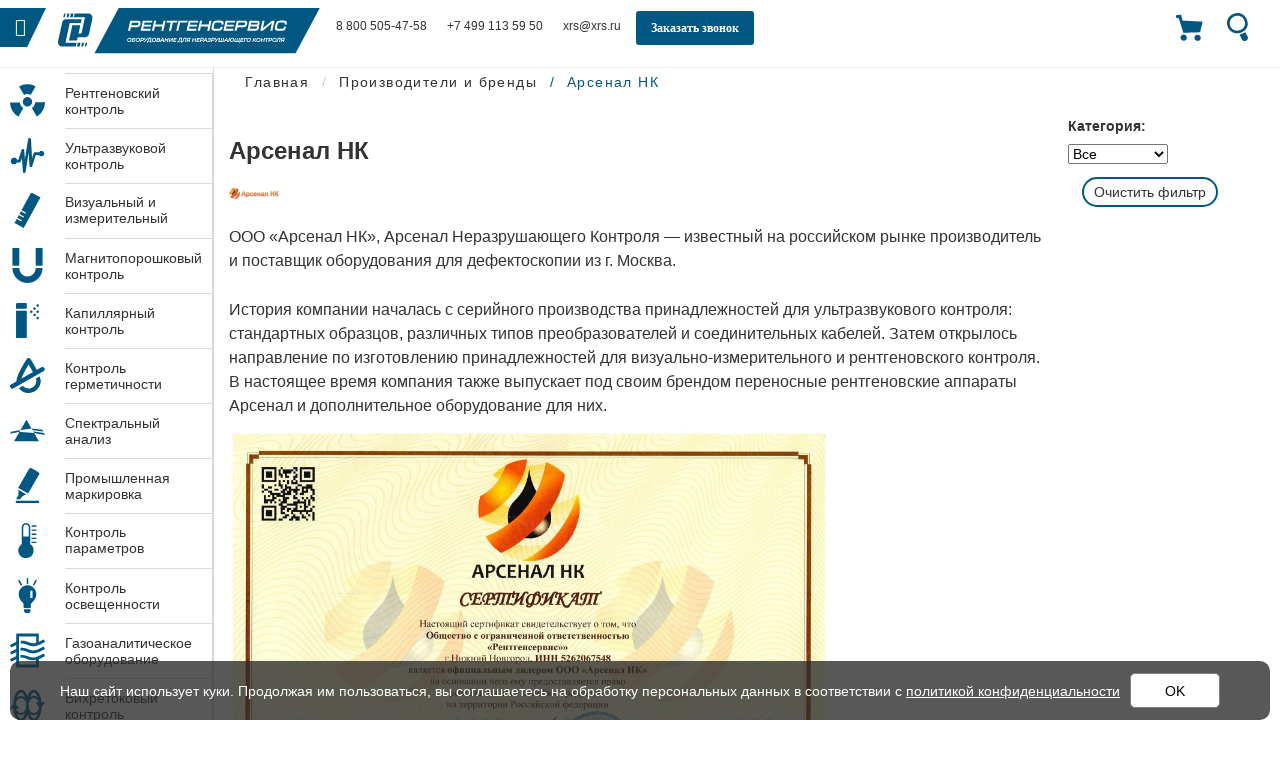

--- FILE ---
content_type: text/html; charset=utf-8
request_url: https://xrs.ru/proizvoditeli/arsenal-nk
body_size: 33478
content:
<!DOCTYPE html>
<html lang="ru-ru" dir="ltr">
<head>
    <!-- Optimazation -->
                <link rel="preconnect" href="https://www.gstatic.com/" crossorigin>
    <link rel="preconnect" href="https://mc.yandex.ru/" crossorigin>
    <link rel="preconnect" href="https://www.googletagmanager.com/" crossorigin>

        <link rel="preload" as="font" href="/templates/melissa/fonts/fontawesome-webfont.woff2?v=4.7.0" crossorigin>

    <link rel="preload" as="script" href="https://ajax.googleapis.com/ajax/libs/jquery/2.2.0/jquery.min.js">

        <link rel="preload" as="script" href="/templates/melissa/js/jquery.validate.min.js">

        <link rel="preload" as="script" href="/templates/melissa/js/additional-methods.min.js">

        <script src="/templates/melissa/js/anime.min.js" crossorigin="anonymous" referrerpolicy="no-referrer"></script>

    <link rel="preload" as="script" href="/templates/melissa/js/fotorama.js">
        <link rel="preload" as="style" href="/templates/melissa/css/fotorama.css">
    <link rel="preload" as="style" href="/media/smartslider3/src/SmartSlider3/Application/Frontend/Assets/dist/smartslider.min.css?ver=70fceec4">
    <link rel="preload" as="style" href="/media/smartslider3/src/SmartSlider3Pro/Application/Frontend/Assets/icons/materialicons/dist/materialicons.min.css?ver=70fceec4">
    <!-- /Optimazation -->

    <script src="https://ajax.googleapis.com/ajax/libs/jquery/2.2.0/jquery.min.js"></script>
	<script src='https://www.google.com/recaptcha/api.js' async></script>
            <meta name="yandex-verification" content="d39f3fea5c7a17a2" />
    <meta name="yandex-verification" content="15c7dbe928a10087" />
        <meta charset="utf-8" />
	<base href="https://xrs.ru/proizvoditeli/arsenal-nk" />
	<meta name="rights" content="ООО «РЕНТГЕНСЕРВИС»" />
	<meta name="viewport" content="width=device-width, initial-scale=1.0" />
	<meta name="description" content="«Арсенал НК» занимается производством, продажей и ремонтом оборудования для НК: рентгенаппаратов, твердомеров, толщиномеров, дефектоскопов и т. д." />
	<title>ООО «Арсенал НК» производит оборудование и принадлежности для неразрушающего контроля - Рентгенсервис</title>
	<link href="/favicon.png" rel="icon" type="image/png" />
	<link href="/plugins/system/bdthemes_shortcodes/css/shortcode-ultimate.css?75e7749f" rel="preload" as="style" onload="this.onload=null;this.rel='stylesheet'" />
	<link href="https://maxcdn.bootstrapcdn.com/font-awesome/4.7.0/css/font-awesome.min.css" rel="preload" as="style" onload="this.onload=null;this.rel='stylesheet'" />
	<link href="https://www.xrs.ru/components/com_jshopping/css/default.css" rel="preload" as="style" onload="this.onload=null;this.rel='stylesheet'" />
	<link href="/plugins/system/jce/css/content.css?9f623af3" rel="preload" as="style" onload="this.onload=null;this.rel='stylesheet'" />
	<link href="/media/com_rsform/css/front.css?c15f3166f51423565f5ddf9994ea96f2" rel="preload" as="style" onload="this.onload=null;this.rel='stylesheet'" />
	<link href="https://xrs.ru/modules/mod_jshopping_simpleajax_filter/assets/css/style.min.css" rel="preload" as="style" onload="this.onload=null;this.rel='stylesheet'" />
	<link href="/modules/mod_geekelasticsearch/assets/remodal/remodal.css" rel="preload" as="style" onload="this.onload=null;this.rel='stylesheet'" />
	<link href="/modules/mod_geekelasticsearch/assets/remodal/remodal-default-theme.css" rel="preload" as="style" onload="this.onload=null;this.rel='stylesheet'" />
	<link href="/modules/mod_geekelasticsearch/assets/style.css?v=3.7.7" rel="preload" as="style" onload="this.onload=null;this.rel='stylesheet'" />
	<link href="/media/jui/css/chosen.css?c15f3166f51423565f5ddf9994ea96f2" rel="preload" as="style" onload="this.onload=null;this.rel='stylesheet'" />
	<style>
#geek-search-237 .search-icon {
	width: 22px;
}
#geek-search-237 .search-icon span {
	font-size: 16px;
	color: #999999;
}#geek-search-240 .search-icon {
	width: 22px;
}
#geek-search-240 .search-icon span {
	font-size: 16px;
	color: #999999;
}
	</style>
	<script src="/templates/melissa/js/sc1.v1.min.js?0.2.0"></script>
	<script src="/media/system/js/core.js"></script>
	<script src="/templates/melissa/js/custom.js"></script>
	<script src="/media/com_rsform/js/script.js?c15f3166f51423565f5ddf9994ea96f2"></script>
	<script src="https://xrs.ru/modules/mod_jshopping_simpleajax_filter/assets/js/script.min.js"></script>
	<script src="/modules/mod_geekelasticsearch/assets/remodal/remodal.js"></script>
	<script src="/modules/mod_geekelasticsearch/assets/mustache.min.js"></script>
	<script src="/modules/mod_geekelasticsearch/assets/jquery.twbsPagination.min.js"></script>
	<script src="/modules/mod_geekelasticsearch/assets/jquery.mark.min.js"></script>
	<script src="/modules/mod_geekelasticsearch/assets/script.js?v=3.7.7"></script>
	<script src="/media/jui/js/chosen.jquery.min.js?c15f3166f51423565f5ddf9994ea96f2"></script>
	<script src="/media/system/js/html5fallback.js"></script>
	<script >
RSFormPro.scrollToError = true;document.addEventListener('DOMContentLoaded', function() {RSFormProUtils.addEvent(window, 'load', function(){
    RSFormPro.Ajax.overrideSubmit(2, {"parent":"","field":"rsform-error"}, false);
});});RSFormPro.scrollToError = true;document.addEventListener('DOMContentLoaded', function() {RSFormProUtils.addEvent(window, 'load', function(){
    RSFormPro.Ajax.overrideSubmit(3, {"parent":"","field":"rsform-error"}, false);
});});
	jQuery(function ($) {
		initChosen();
		$("body").on("subform-row-add", initChosen);

		function initChosen(event, container)
		{
			container = container || document;
			var lists = $(container).find(".geek-search .chosen-list"); 
			if(lists.length){
				lists.chosen({"disable_search_threshold":0,"placeholder_text_multiple":"Select Some Options","search_contains":true,"allow_single_deselect":true,"placeholder_text_single":"\u0412\u044b\u0431\u0435\u0440\u0438\u0442\u0435 \u0437\u043d\u0430\u0447\u0435\u043d\u0438\u0435","no_results_text":"\u0412\u044b\u0431\u0435\u0440\u0438\u0442\u0435 \u0437\u043d\u0430\u0447\u0435\u043d\u0438\u0435"}).change(function(){
					$(this).next(".chzn-container").find(".chzn-choices").find("li.search-choice").each(function(){
						var text = $(this).find("span").text();
						$(this).find("span").text(text.replace(/\+\-\-/g, ""));
					});
				});
			}
		}
	});
	
	(function($){
		$(document).ready(function(){
			new geekElasticSearch('geek-search-237', {"moduleId":237,"token":"41d2a41d4201c795224ac935f644a8ca","baseUrl":"","sef":1,"sefRewrite":1,"sefSuffix":0,"esVersion":"7","es6Type":"joomlageek","endpoint":"\/component\/geekelasticsearch\/search?Itemid=987","indirectRequest":1,"user":"","pass":"","index":"dev","systemNow":"2026-01-17 00:08:54","logSearch":1,"search":{"includeChild":1,"searchButton":1,"instantSearch":1,"useAnchor":0,"linkAnchor":0,"types":[],"searchPhrase":"all","multiwordWildcard":"or","boost":{"title":1.7,"body":0.69999999999999996,"meta":1.2,"path":2,"misc":0.29999999999999999}},"result":{"pageSize":30,"pages":5,"descriptionLength":250,"showImage":1,"noImage":"media\/com_geekelasticsearch\/images\/no-image.png","showLink":0,"showDate":0,"dateField":"created","dateFormat":"%Y-%m-%d %H:%M:%S","highlight":1,"highlightSelector":"","additionalInfo":1,"fieldExclude":[],"fieldLabels":{"category":"Category","type":"Type"},"fieldContents":[]},"orderby":"relevance","languageTexts":{"MOD_GEEKELASTICSEARCH_FIRST_PAGE":"\u0412 \u043d\u0430\u0447\u0430\u043b\u043e","MOD_GEEKELASTICSEARCH_PREV_PAGE":"\u041f\u0440\u0435\u0434\u044b\u0434\u0443\u0449\u0430\u044f","MOD_GEEKELASTICSEARCH_NEXT_PAGE":"\u0421\u043b\u0435\u0434\u0443\u044e\u0449\u0430\u044f","MOD_GEEKELASTICSEARCH_LAST_PAGE":"\u041f\u043e\u0441\u043b\u0435\u0434\u043d\u044f\u044f","MOD_GEEKELASTICSEARCH_LOADING":"Loading...","MOD_GEEKELASTICSEARCH_TOTAL_RESULTS":"\u041d\u0430\u0439\u0434\u0435\u043d\u043e \u0440\u0435\u0437\u0443\u043b\u044c\u0442\u0430\u0442\u043e\u0432: %d"},"filters":[],"categories":[],"categoryTree":[],"categoryLimit":0});
		});
	})(jQuery);
	
	jQuery(function ($) {
		initChosen();
		$("body").on("subform-row-add", initChosen);

		function initChosen(event, container)
		{
			container = container || document;
			var lists = $(container).find(".geek-search .chosen-list"); 
			if(lists.length){
				lists.chosen({"disable_search_threshold":0,"placeholder_text_multiple":"Select Some Options","search_contains":true,"allow_single_deselect":true,"placeholder_text_single":"\u0412\u044b\u0431\u0435\u0440\u0438\u0442\u0435 \u0437\u043d\u0430\u0447\u0435\u043d\u0438\u0435","no_results_text":"\u0412\u044b\u0431\u0435\u0440\u0438\u0442\u0435 \u0437\u043d\u0430\u0447\u0435\u043d\u0438\u0435"}).change(function(){
					$(this).next(".chzn-container").find(".chzn-choices").find("li.search-choice").each(function(){
						var text = $(this).find("span").text();
						$(this).find("span").text(text.replace(/\+\-\-/g, ""));
					});
				});
			}
		}
	});
	
	(function($){
		$(document).ready(function(){
			new geekElasticSearch('geek-search-240', {"moduleId":240,"token":"41d2a41d4201c795224ac935f644a8ca","baseUrl":"","sef":1,"sefRewrite":1,"sefSuffix":0,"esVersion":"7","es6Type":"joomlageek","endpoint":"\/component\/geekelasticsearch\/search?Itemid=987","indirectRequest":1,"user":"","pass":"","index":"dev","systemNow":"2026-01-17 00:08:54","logSearch":1,"search":{"includeChild":1,"searchButton":1,"instantSearch":1,"useAnchor":0,"linkAnchor":0,"types":[],"searchPhrase":"all","multiwordWildcard":"or","boost":{"title":1.7,"body":0.69999999999999996,"meta":1.2,"path":2,"misc":0.29999999999999999}},"result":{"pageSize":10,"pages":5,"descriptionLength":250,"showImage":1,"noImage":"media\/com_geekelasticsearch\/images\/no-image.png","showLink":0,"showDate":0,"dateField":"created","dateFormat":"%Y-%m-%d %H:%M:%S","highlight":1,"highlightSelector":"","additionalInfo":1,"fieldExclude":[],"fieldLabels":[],"fieldContents":[]},"orderby":"relevance","languageTexts":{"MOD_GEEKELASTICSEARCH_FIRST_PAGE":"\u0412 \u043d\u0430\u0447\u0430\u043b\u043e","MOD_GEEKELASTICSEARCH_PREV_PAGE":"\u041f\u0440\u0435\u0434\u044b\u0434\u0443\u0449\u0430\u044f","MOD_GEEKELASTICSEARCH_NEXT_PAGE":"\u0421\u043b\u0435\u0434\u0443\u044e\u0449\u0430\u044f","MOD_GEEKELASTICSEARCH_LAST_PAGE":"\u041f\u043e\u0441\u043b\u0435\u0434\u043d\u044f\u044f","MOD_GEEKELASTICSEARCH_LOADING":"Loading...","MOD_GEEKELASTICSEARCH_TOTAL_RESULTS":"\u041d\u0430\u0439\u0434\u0435\u043d\u043e \u0440\u0435\u0437\u0443\u043b\u044c\u0442\u0430\u0442\u043e\u0432: %d"},"filters":[],"categories":[],"categoryTree":[],"categoryLimit":0});
		});
	})(jQuery);
	
	</script>
	<!-- Custom Codes -->
<meta name="yandex-verification" content="4e04051e20b29c76" />
<!-- Global site tag (gtag.js) - Google Analytics -->
<script async src="https://www.googletagmanager.com/gtag/js?id=UA-212254167-1"></script>
<script>
  window.dataLayer = window.dataLayer || [];
  function gtag(){dataLayer.push(arguments);}
  gtag('js', new Date());

  gtag('config', 'UA-212254167-1');
</script>
<!-- Google Tag Manager -->
<script>(function(w,d,s,l,i){w[l]=w[l]||[];w[l].push({'gtm.start':
new Date().getTime(),event:'gtm.js'});var f=d.getElementsByTagName(s)[0],
j=d.createElement(s),dl=l!='dataLayer'?'&l='+l:'';j.async=true;j.src=
'https://www.googletagmanager.com/gtm.js?id='+i+dl;f.parentNode.insertBefore(j,f);
})(window,document,'script','dataLayer','GTM-W5RG8XQ');</script>
<!-- End Google Tag Manager -->
<!-- END Custom Codes -->

    <link rel="canonical" href="https://xrs.ru/proizvoditeli/arsenal-nk"/>


        <script src="/templates/melissa/js/additional-methods.min.js"></script>
    <script src="/templates/melissa/js/fotorama.js"></script>

    
    <link rel="preconnect" href="https://www.gstatic.com/">
    <link rel="preconnect" href="https://code-ya.jivosite.com">
    <link rel="preconnect" href="https://google.com">
    <link rel="preload" href="/templates/melissa/css/style.css" as="style" onload="this.onload=null;this.rel='stylesheet'">
    <link rel="preload" href="/templates/melissa/css/slick.css" as="style" onload="this.onload=null;this.rel='stylesheet'">
    <link rel="preload" href="/templates/melissa/css/slick-theme.css" as="style" onload="this.onload=null;this.rel='stylesheet'">
    <link rel="preload" href="/templates/melissa/css/select.css" as="style" onload="this.onload=null;this.rel='stylesheet'">
    <link rel="preload" href="/templates/melissa/css/main.min.css?v=20191019" as="style" onload="this.onload=null;this.rel='stylesheet'">
    <link rel="preload" href="/templates/melissa/css/com_jshopping/additional-product-styles.css" as="style" onload="this.onload=null;this.rel='stylesheet'">
    <link rel="stylesheet" href="/templates/melissa/css/fotorama.css">
    <noscript><link rel="stylesheet" href="/templates/melissa/css/style.css"></noscript>
    <noscript><link rel="stylesheet" href="/templates/melissa/css/slick.css"></noscript>
    <noscript><link rel="stylesheet" href="/templates/melissa/css/slick-theme.css"></noscript>
    <noscript><link rel="stylesheet" href="/templates/melissa/css/select.css"></noscript>
    <noscript><link rel="stylesheet" href="/templates/melissa/css/main.min.css?v=20191019" ></noscript>
    <noscript><link rel="stylesheet" href="/templates/melissa/css/com_jshopping/additional-product-styles.css" ></noscript>

    <noscript><link rel="stylesheet" href="/templates/melissa/css/common_styles.css"></noscript>
    <noscript><link rel="stylesheet" href="/templates/melissa/css/common_styles_new.css"></noscript>


    <script async src="https://www.googletagmanager.com/gtag/js?id=G-6D091SPXNX"></script>
<script>
  window.dataLayer = window.dataLayer || [];
  function gtag(){dataLayer.push(arguments);}
  gtag('js', new Date());

  gtag('config', 'G-6D091SPXNX');
</script>
</head>
<body class="">
<!-- Начало Custom Codes Begin Body -->
<!-- Google Tag Manager (noscript) -->
<noscript><iframe src="https://www.googletagmanager.com/ns.html?id=GTM-W5RG8XQ"
height="0" width="0" style="display:none;visibility:hidden"></iframe></noscript>
<!-- End Google Tag Manager (noscript) -->
<!-- Конец Custom Codes Begin Body -->
<header id="page-header" class="container-fluid p0">
    <div class="row-flex m0">
        <button type="button" class="navbar-toggle collapsed btn" data-toggle="collapse" data-target="#main-menu" aria-expanded="false">
            <i class="far fa-bars"></i>
        </button>
        <div class="header__logo">
            <a class="logo" href="/"><svg id="Слой_1" data-name="Слой 1" xmlns="http://www.w3.org/2000/svg" viewBox="0 0 637.75 108.4"><defs><style>.cls-1{fill:#005781;}.cls-1,.cls-2,.cls-4,.cls-5{fill-rule:evenodd;}.cls-2,.cls-3{fill:#fff;}.cls-4{fill:#a9dade;opacity:0.56;}.cls-5{fill:#cfe9ed;opacity:0.64;}</style></defs><path class="cls-1" d="M69.24,74.36h3L70.5,82.5h-3Zm-7.86,0h4.27L63.94,82.5H59.63Zm-8.83,0h5.62L56.46,82.5h-5.7Zm-26.29,0H50L48.24,82.5H19.34a8.86,8.86,0,0,1-8.69-7.25A13,13,0,0,1,10.81,70l8.46-38.5a9.12,9.12,0,0,1,8.91-7.31H60.74L59,32.36H35.34Z" transform="translate(-10.45 -0.53)"/><polygon class="cls-1" points="13.02 11.47 16.02 11.47 14.29 19.61 11.28 19.73 13.02 11.47"/><polygon class="cls-1" points="27.35 11.6 32.97 11.6 31.25 19.74 25.55 19.74 27.35 11.6"/><polygon class="cls-1" points="19.9 11.53 24.17 11.53 22.45 19.67 18.15 19.67 19.9 11.53"/><path class="cls-1" d="M40.91,37.12h17L54.06,54.67h6.28L67.77,20.2H44.23L46,12.06H74.78c9.8,1,8.77,9.86,8.66,11.14l-7,32.33c-1.68,6.56-7.2,7.12-8.9,7.27H52.27L50.8,69.68h-17Z" transform="translate(-10.45 -0.53)"/><polygon class="cls-1" points="477.91 0 207.7 0 129.06 0 77.56 95.97 156.2 95.97 426.41 95.97 505.05 95.97 556.55 0 477.91 0"/><path class="cls-2" d="M476.55,38.25a30,30,0,0,0-.6,3.53c0,.28,0,.54-.05.76s0,.43,0,.61a1.66,1.66,0,0,0,.22.9h0a.66.66,0,0,0,.17.13,2.52,2.52,0,0,0,.43.17,21.88,21.88,0,0,0,5.73.5q2.73,0,4.41-.15a7.7,7.7,0,0,0,2.14-.39h0a1.6,1.6,0,0,0,.27-.16,2.13,2.13,0,0,0,.28-.25A6.33,6.33,0,0,0,490.85,41l.14-.61h4.45l-.19.87q-1.12,5-3.66,6.45h0a5.87,5.87,0,0,1-.83.37,9.7,9.7,0,0,1-1,.29h0a35.92,35.92,0,0,1-7.93.65h0a32.46,32.46,0,0,1-6-.45l-.72-.16A5.24,5.24,0,0,1,472.42,47h0l0,0h0a3.09,3.09,0,0,1-.48-.76,5.93,5.93,0,0,1-.45-2.05,23.46,23.46,0,0,1,.72-6.2h0q.22-1,.44-1.82t.48-1.63q1.31-4.06,3.16-5.46h0a5.45,5.45,0,0,1,.87-.53,8.29,8.29,0,0,1,1-.42,27.37,27.37,0,0,1,8.21-.94,45.58,45.58,0,0,1,5.93.31,7.81,7.81,0,0,1,3.38,1h0a3.46,3.46,0,0,1,1.27,2.6,13.31,13.31,0,0,1-.39,4.09l-.14.61H492l.19-.87v0h0c.06-.27.11-.53.15-.79s.07-.48.08-.68q.09-1.31-.35-1.56h0a2.6,2.6,0,0,0-.66-.21,11.83,11.83,0,0,0-1.31-.19q-1.61-.16-4.38-.16h0a35.37,35.37,0,0,0-4.7.25c-.37.05-.71.11-1,.19a3.26,3.26,0,0,0-1.14.43,4.4,4.4,0,0,0-1.07,1.8,28.64,28.64,0,0,0-1.22,4.23M465.73,27.47h5.19l-.19.87L466.34,48.1l-.14.61h-4.45l.19-.87,3.35-15.11-19,15.8-.22.18h-5.61l.19-.87,4.39-19.76.14-.61h4.45l-.19.87-3.39,15.28,19.16-16,.22-.18Zm-46.5,12.4-1,4.7h12a4.34,4.34,0,0,0,1.29-.18,2.78,2.78,0,0,0,.94-.5,3,3,0,0,0,.68-.78,3.39,3.39,0,0,0,.4-1h0c0-.1,0-.2.05-.3h0c0-.11,0-.2,0-.27a1.58,1.58,0,0,0-.32-1h0l-.13-.14-.16-.12h0a2.7,2.7,0,0,0-1.47-.33Zm15.44-6.18v0c0-.12,0-.23.06-.31s0-.19,0-.27a1.36,1.36,0,0,0-.2-.89h0l-.11-.13h0l-.15-.12a3.1,3.1,0,0,0-1.62-.33h-11.6l-.91,4.12h11.35a6.4,6.4,0,0,0,1.45-.15l.18,0a2.13,2.13,0,0,0,.66-.31h0l.16-.14.15-.16h0a2.9,2.9,0,0,0,.56-1.25Zm3.23,8.64h0c-.07.3-.14.58-.22.84s-.18.54-.28.79A7.16,7.16,0,0,1,435,47.13h0a7.1,7.1,0,0,1-.63.42h0a7.42,7.42,0,0,1-.68.35,9.92,9.92,0,0,1-4.15.8H412.82l.19-.87,4.39-19.76.14-.61h15.78a9,9,0,0,1,2.83.4h0a4.63,4.63,0,0,1,2,1.28h0a3.93,3.93,0,0,1,.39.52,4.06,4.06,0,0,1,.3.58,6,6,0,0,1,.15,3.68h0a8.27,8.27,0,0,1-.24.87,6.89,6.89,0,0,1-.33.8,5.22,5.22,0,0,1-1.69,2,3.52,3.52,0,0,1,.83,1.05v0h0a4,4,0,0,1,.19.44h0a4.19,4.19,0,0,1,.14.46A6,6,0,0,1,437.89,42.33ZM393,37.38h12.18a2.5,2.5,0,0,0,.91-.17l.13-.06h0a2.57,2.57,0,0,0,.64-.44h0l.18-.19.18-.24a5.45,5.45,0,0,0,.75-1.9,5.64,5.64,0,0,0,.16-1.44,1.65,1.65,0,0,0-.19-.78h0l-.1-.14-.12-.12a1.62,1.62,0,0,0-1-.29H394.28Zm-7.19,10.45,4.81-19.76.15-.6h16.72a5,5,0,0,1,4.34,1.85,4.56,4.56,0,0,1,.81,2.32,9.86,9.86,0,0,1-.26,3h0q-.11.49-.23.91c-.09.29-.18.58-.29.85a8,8,0,0,1-2.31,3.38h0q-.29.24-.6.45a7.17,7.17,0,0,1-.64.38h0a8,8,0,0,1-3.79.89H392.08l-1.46,6.58-.14.61H385.6ZM367.48,27.47h19.81l-.19.87L386.5,31l-.14.61h-16l-.95,4.27h15.43l-.19.87-.59,2.66-.14.61H368.52l-1,4.55h16l-.19.87-.59,2.66-.14.61H362.14l.19-.87,4.39-19.76.14-.61ZM342,38.25q-.39,1.74-.55,3c0,.34-.07.62-.09.86s0,.49,0,.72a2.08,2.08,0,0,0,.22,1.18h0a.67.67,0,0,0,.17.12h0a2.5,2.5,0,0,0,.43.17,21.85,21.85,0,0,0,5.73.5q2.73,0,4.41-.15a7.73,7.73,0,0,0,2.14-.39h0a1.62,1.62,0,0,0,.29-.17h0a2.1,2.1,0,0,0,.28-.25A6.32,6.32,0,0,0,356.26,41l.14-.61h4.45l-.19.87h0q-.16.7-.33,1.29t-.38,1.16h0a7.09,7.09,0,0,1-3,4h0a5.89,5.89,0,0,1-.83.37,9.74,9.74,0,0,1-1,.29h0a35.89,35.89,0,0,1-7.93.66h0a32.47,32.47,0,0,1-6-.45l-.72-.16A5.23,5.23,0,0,1,337.83,47h0l0,0h0a3.08,3.08,0,0,1-.48-.76,4.61,4.61,0,0,1-.3-.92q-.52-2.4.57-7.33h0q.21-1,.44-1.82t.48-1.63q1.31-4.06,3.16-5.46h0a5.45,5.45,0,0,1,.87-.53,8.17,8.17,0,0,1,1-.42,27.34,27.34,0,0,1,8.21-.94,45.59,45.59,0,0,1,5.93.31,7.81,7.81,0,0,1,3.38,1h0a3.46,3.46,0,0,1,1.27,2.6,13.3,13.3,0,0,1-.39,4.09l-.14.61h-4.44l.19-.87v0h0c.06-.26.11-.53.15-.79h0c0-.25.07-.48.08-.67q.09-1.31-.35-1.56h0a1.58,1.58,0,0,0-.28-.11l-.51-.12a33.07,33.07,0,0,0-5.55-.32h0a35.39,35.39,0,0,0-4.7.25l-.53.08h0a4.18,4.18,0,0,0-1.62.54,4.4,4.4,0,0,0-1.07,1.8A28.63,28.63,0,0,0,342,38.25ZM313.09,27.47h3.83l-.19.87-1.67,7.51h15.51l1.72-7.77.14-.61h4.45l-.19.87L332.31,48.1l-.14.61h-4.45l.19-.87L329.66,40H314.15l-1.8,8.12-.14.61h-4.45l.19-.87,4.38-19.76.14-.61Zm-24,0h19.81l-.19.87L308.11,31l-.14.61H292l-.95,4.27h15.43l-.19.87-.59,2.66-.14.61H290.13l-1,4.55h16l-.19.87-.59,2.66-.14.61H283.75l.19-.87,4.38-19.76.14-.61ZM265.63,48.71h-3.8l.19-.87,4.38-19.76.14-.61h19.58l-.19.87L285.34,31l-.14.61H270L266.38,48.1l-.14.61ZM242.72,27.47h22l-.61.87L263.47,31l-.14.61H254.5L250.84,48.1l-.14.61h-4.45l.19-.87L250,31.61h-8.87l.19-.87.59-2.66.14-.61Zm-27.27,0h3.83l-.19.87-1.67,7.51h15.51l1.72-7.77.14-.61h4.45l-.19.87L234.66,48.1l-.14.61h-4.45l.19-.87L232,40H216.5l-1.8,8.12-.14.61h-4.45l.19-.87,4.39-19.76.14-.61Zm-24,0h19.81l-.19.87L210.46,31l-.14.61h-16l-.95,4.27h15.43l-.19.87L208,39.41l-.14.61H192.48l-1,4.55h16l-.19.87-.59,2.66-.14.61H186.11l.19-.87,4.38-19.76.14-.61Zm-25.12,9.91H178.5a2.49,2.49,0,0,0,.91-.17l.13-.06h0a2.56,2.56,0,0,0,.65-.44h0l.18-.19.18-.24h0a5.43,5.43,0,0,0,.75-1.9v0h0c0-.16.07-.32.09-.46s0-.29.05-.41a2.22,2.22,0,0,0-.18-1.31h0l-.1-.14-.12-.12a1.62,1.62,0,0,0-1-.29H167.6Zm-6.77,10.46,4.39-19.76.14-.61H180.8a5,5,0,0,1,4.34,1.85h0a3.87,3.87,0,0,1,.34.57h0a4.33,4.33,0,0,1,.25.63h0a8.14,8.14,0,0,1,0,4.09h0q-.11.49-.23.91c-.09.29-.18.58-.29.85a8,8,0,0,1-2.31,3.38h0a7.46,7.46,0,0,1-.6.45,7.19,7.19,0,0,1-.64.38h0a8,8,0,0,1-3.79.89H165.4l-1.46,6.58-.14.61h-4.45Z" transform="translate(-10.45 -0.53)"/><path class="cls-3" d="M164.75,64.4a4.82,4.82,0,0,0-2.15-.45,5.27,5.27,0,0,0-2.68.68,4.78,4.78,0,0,0-1.81,1.85,5.25,5.25,0,0,0-.64,2.57,3.72,3.72,0,0,0,.49,1.91,3.32,3.32,0,0,0,1.41,1.3h0a4.78,4.78,0,0,0,2.15.45,5.29,5.29,0,0,0,2.69-.68A4.76,4.76,0,0,0,166,70.18a5.25,5.25,0,0,0,.64-2.57,3.73,3.73,0,0,0-.49-1.91A3.32,3.32,0,0,0,164.75,64.4Zm-2.24,1.18a2.53,2.53,0,0,1,1.78.57,2,2,0,0,1,.6,1.53,3.65,3.65,0,0,1-.41,1.71,3.11,3.11,0,0,1-1.15,1.23,3.25,3.25,0,0,1-1.72.45,2.54,2.54,0,0,1-1.79-.57,2,2,0,0,1-.6-1.52,3.62,3.62,0,0,1,.41-1.71A3.08,3.08,0,0,1,160.78,66,3.25,3.25,0,0,1,162.5,65.58Z" transform="translate(-10.45 -0.53)"/><path class="cls-3" d="M167,72.61h3.79a4.74,4.74,0,0,0,2.85-.77,2.6,2.6,0,0,0,1.09-2.21,2.16,2.16,0,0,0-.75-1.76,3.16,3.16,0,0,0-2-.59h-2.11l.32-1.65H175l.33-1.59h-6.64ZM169,71.09l.46-2.3h2a2.11,2.11,0,0,1,1.15.24.72.72,0,0,1,.29.66,1.16,1.16,0,0,1-.49,1,2.55,2.55,0,0,1-1.53.39Z" transform="translate(-10.45 -0.53)"/><path class="cls-3" d="M182.8,64.4a4.82,4.82,0,0,0-2.15-.45,5.27,5.27,0,0,0-2.68.68,4.78,4.78,0,0,0-1.81,1.85A5.25,5.25,0,0,0,175.5,69a3.72,3.72,0,0,0,.49,1.91,3.31,3.31,0,0,0,1.41,1.3h0a4.77,4.77,0,0,0,2.15.45,5.29,5.29,0,0,0,2.69-.68,4.76,4.76,0,0,0,1.82-1.84,5.25,5.25,0,0,0,.64-2.57,3.72,3.72,0,0,0-.49-1.91A3.32,3.32,0,0,0,182.8,64.4Zm.14,3.28a3.65,3.65,0,0,1-.41,1.71,3.11,3.11,0,0,1-1.15,1.23,3.25,3.25,0,0,1-1.72.45,2.54,2.54,0,0,1-1.79-.57,2,2,0,0,1-.6-1.53,3.62,3.62,0,0,1,.41-1.71A3.12,3.12,0,0,1,178.83,66a3.25,3.25,0,0,1,1.72-.46,2.52,2.52,0,0,1,1.78.57A2,2,0,0,1,182.93,67.67Z" transform="translate(-10.45 -0.53)"/><path class="cls-3" d="M193.13,66.67a2.37,2.37,0,0,0-.88-2A3.7,3.7,0,0,0,189.9,64h-3.21L185,72.61h1.77l.48-2.41h1.87a5.14,5.14,0,0,0,2.12-.41,3.19,3.19,0,0,0,1.42-1.22A3.54,3.54,0,0,0,193.13,66.67Zm-1.76.1a1.61,1.61,0,0,1-.55,1.34,2.66,2.66,0,0,1-1.7.47h-1.56l.59-2.94h1.65A2,2,0,0,1,191,66,1,1,0,0,1,191.37,66.78Z" transform="translate(-10.45 -0.53)"/><path class="cls-3" d="M200.1,64l-3.38,4.65L195.25,64h-1.84l2.08,6.21-.17.19a1.46,1.46,0,0,1-1.79.6l-.27-.11-.67,1.44.29.13a3,3,0,0,0,1.21.28,2.79,2.79,0,0,0,1.44-.42,4.46,4.46,0,0,0,1.28-1.22L202,64Z" transform="translate(-10.45 -0.53)"/><path class="cls-3" d="M203.08,64l-.66,2.75a16.3,16.3,0,0,1-1,3.17c-.32.67-.68,1-1,1h-.58l-.68,3.35h1.68l.36-1.74H207l-.34,1.74h1.68l.67-3.35h-1.17l1.4-7Zm4.12,1.61L206.13,71h-3.49a5.11,5.11,0,0,0,.54-1.09h0a22.91,22.91,0,0,0,.8-2.79l.35-1.47Z" transform="translate(-10.45 -0.53)"/><path class="cls-3" d="M217.14,64.4a4.82,4.82,0,0,0-2.15-.45,5.27,5.27,0,0,0-2.68.68,4.78,4.78,0,0,0-1.81,1.85,5.25,5.25,0,0,0-.64,2.57,3.72,3.72,0,0,0,.49,1.91,3.32,3.32,0,0,0,1.41,1.3h0a4.78,4.78,0,0,0,2.15.45,5.29,5.29,0,0,0,2.69-.68,4.76,4.76,0,0,0,1.82-1.84,5.25,5.25,0,0,0,.64-2.57,3.72,3.72,0,0,0-.49-1.91A3.31,3.31,0,0,0,217.14,64.4Zm.14,3.28a3.65,3.65,0,0,1-.41,1.71,3.11,3.11,0,0,1-1.15,1.23,3.25,3.25,0,0,1-1.72.45,2.55,2.55,0,0,1-1.79-.57,2,2,0,0,1-.6-1.53,3.63,3.63,0,0,1,.41-1.71A3.12,3.12,0,0,1,213.17,66a3.25,3.25,0,0,1,1.72-.46,2.52,2.52,0,0,1,1.78.57A2,2,0,0,1,217.28,67.67Z" transform="translate(-10.45 -0.53)"/><path class="cls-3" d="M227.28,69.81a2,2,0,0,0-.35-1.21,1.83,1.83,0,0,0-.4-.41,2.57,2.57,0,0,0,.63-.6,2.44,2.44,0,0,0,.47-1.5,1.78,1.78,0,0,0-.79-1.56,3.57,3.57,0,0,0-2-.5H221l-1.71,8.57h4.21a4.7,4.7,0,0,0,2.7-.7A2.41,2.41,0,0,0,227.28,69.81Zm-1.75,0a1,1,0,0,1-.45.9,2.63,2.63,0,0,1-1.49.35h-2.21l.4-2h2.4a2.22,2.22,0,0,1,1.08.21A.59.59,0,0,1,225.53,69.82Zm-3.44-2.32.39-1.92h2.08a2,2,0,0,1,1,.2.53.53,0,0,1,.26.5,1,1,0,0,1-.43.89,2.35,2.35,0,0,1-1.35.34Z" transform="translate(-10.45 -0.53)"/><path class="cls-3" d="M232.27,64l-5.61,8.57h2l1.26-2h3.83l.48,2H236L233.8,64Zm1.08,5.05h-2.48l1.8-2.82Z" transform="translate(-10.45 -0.53)"/><polygon class="cls-3" points="232.84 66.92 228.91 66.92 229.6 63.51 227.83 63.51 226.11 72.08 227.88 72.08 228.59 68.56 232.52 68.56 231.81 72.08 233.58 72.08 235.3 63.51 233.53 63.51 232.84 66.92"/><polygon class="cls-3" points="237.8 68.97 238.9 63.51 237.14 63.51 235.42 72.08 236.99 72.08 242.28 66.63 241.18 72.08 242.93 72.08 244.65 63.51 243.08 63.51 237.8 68.97"/><polygon class="cls-3" points="244.77 72.08 251.19 72.08 251.5 70.47 246.86 70.47 247.25 68.53 251.24 68.53 251.56 66.94 247.56 66.94 247.93 65.12 252.42 65.12 252.73 63.51 246.49 63.51 244.77 72.08"/><path class="cls-3" d="M277.57,64l-.87,3.59a15.55,15.55,0,0,1-.62,2.1,3,3,0,0,1-.61,1,.94.94,0,0,1-.87.23l-.31-.09,0,.1h-1.09l1.4-7h-6.2l-.66,2.75a16.26,16.26,0,0,1-1,3.17c-.32.67-.68,1-1,1h-.58l-.68,3.35h1.68l.36-1.74h5.91L272,74.35h1.68l.35-1.78.12,0a3.42,3.42,0,0,0,.8.1,2.22,2.22,0,0,0,1.49-.52,4.12,4.12,0,0,0,1-1.58,19.31,19.31,0,0,0,.86-2.86l.5-2.09h2.89l-1.4,7h1.75L283.8,64Zm-5.06,1.61L271.44,71H268a5.11,5.11,0,0,0,.54-1.09,22.93,22.93,0,0,0,.8-2.79l.35-1.47Z" transform="translate(-10.45 -0.53)"/><path class="cls-3" d="M286.41,64.48a3.51,3.51,0,0,0-1.48,1.3,3.57,3.57,0,0,0-.54,2,2.56,2.56,0,0,0,.39,1.44,2.21,2.21,0,0,0,.74.7l-2.46,2.74h2.11l2-2.32h1.91l-.46,2.32h1.75L292.12,64h-3.57A4.94,4.94,0,0,0,286.41,64.48ZM290,65.65l-.6,3.07h-1.86a1.65,1.65,0,0,1-1.09-.3,1.05,1.05,0,0,1-.33-.85,1.75,1.75,0,0,1,.56-1.4,2.45,2.45,0,0,1,1.67-.51Z" transform="translate(-10.45 -0.53)"/><polygon class="cls-3" points="291.59 66.92 287.66 66.92 288.34 63.51 286.57 63.51 284.85 72.08 286.62 72.08 287.33 68.56 291.26 68.56 290.55 72.08 292.32 72.08 294.04 63.51 292.27 63.51 291.59 66.92"/><polygon class="cls-3" points="300.64 68.53 300.96 66.94 296.96 66.94 297.32 65.12 301.81 65.12 302.13 63.51 295.88 63.51 294.17 72.08 300.58 72.08 300.9 70.47 296.25 70.47 296.64 68.53 300.64 68.53"/><path class="cls-3" d="M319.8,68.57a3.53,3.53,0,0,0,.5-1.9,2.38,2.38,0,0,0-.88-2,3.7,3.7,0,0,0-2.35-.68h-3.21l-1.72,8.57h1.77l.48-2.41h1.87a5.14,5.14,0,0,0,2.12-.41A3.18,3.18,0,0,0,319.8,68.57Zm-1.26-1.79a1.61,1.61,0,0,1-.55,1.34,2.66,2.66,0,0,1-1.7.47h-1.56l.59-2.94H317a2,2,0,0,1,1.21.31A1,1,0,0,1,318.53,66.78Z" transform="translate(-10.45 -0.53)"/><path class="cls-3" d="M324.16,64l-5.61,8.57h2l1.26-2h3.83l.48,2h1.77L325.7,64Zm1.08,5.05h-2.48l1.8-2.82Z" transform="translate(-10.45 -0.53)"/><path class="cls-3" d="M335.41,66.21A1.94,1.94,0,0,0,335,65a2.59,2.59,0,0,0-1.11-.78,4.26,4.26,0,0,0-1.52-.26,6.2,6.2,0,0,0-2.81.7l-.21.1.29,1.58.38-.2a5.19,5.19,0,0,1,1.12-.45,2.78,2.78,0,0,1,2.14.12.7.7,0,0,1,.34.63.83.83,0,0,1-.37.71,1.87,1.87,0,0,1-1.14.31h-2L329.8,69H332a1.88,1.88,0,0,1,1,.22.6.6,0,0,1,.27.55,1,1,0,0,1-.27.69,2,2,0,0,1-.82.51,3.68,3.68,0,0,1-2.33,0,2.64,2.64,0,0,1-1-.55l-.27-.25-.91,1.38.21.18a4.15,4.15,0,0,0,1.44.8,5.33,5.33,0,0,0,1.65.26,5.38,5.38,0,0,0,1.92-.34,3.69,3.69,0,0,0,1.49-1,2.31,2.31,0,0,0,.59-1.56,2,2,0,0,0-.82-1.64,2.54,2.54,0,0,0,.7-.57A2.12,2.12,0,0,0,335.41,66.21Z" transform="translate(-10.45 -0.53)"/><path class="cls-3" d="M343.87,66.67a2.37,2.37,0,0,0-.88-2,3.7,3.7,0,0,0-2.35-.68h-3.21l-1.71,8.57h1.77L338,70.2h1.87a5.13,5.13,0,0,0,2.12-.41,3.18,3.18,0,0,0,1.43-1.22A3.54,3.54,0,0,0,343.87,66.67Zm-1.76.1a1.61,1.61,0,0,1-.55,1.34,2.66,2.66,0,0,1-1.7.47h-1.56l.59-2.94h1.65a2,2,0,0,1,1.21.31A1,1,0,0,1,342.11,66.78Z" transform="translate(-10.45 -0.53)"/><path class="cls-3" d="M350.84,64l-3.38,4.65L346,64h-1.84l2.08,6.21-.17.19a1.46,1.46,0,0,1-1.79.6l-.28-.11-.67,1.44.29.13a3,3,0,0,0,1.21.28,2.79,2.79,0,0,0,1.44-.42,4.45,4.45,0,0,0,1.28-1.22l5.21-7.1Z" transform="translate(-10.45 -0.53)"/><polygon class="cls-3" points="351.47 63.51 350.08 70.47 347.42 70.47 348.81 63.51 347.05 63.51 345.66 70.47 342.99 70.47 344.38 63.51 342.62 63.51 340.9 72.08 351.5 72.08 353.21 63.51 351.47 63.51"/><path class="cls-3" d="M368.1,64l-5.61,8.57h2l1.26-2h3.83l.48,2h1.77L369.64,64Zm1.08,5.05h-2.48l1.8-2.82Z" transform="translate(-10.45 -0.53)"/><path class="cls-3" d="M382.78,64.39a4.65,4.65,0,0,0-4.11,0,5.27,5.27,0,0,0-1.74,1.34,5.08,5.08,0,0,0-1,1.69h-.79l.68-3.41h-1.76l-1.72,8.57h1.76l.7-3.52h.87a3.9,3.9,0,0,0,.47,1.83,3.34,3.34,0,0,0,1.34,1.33,4,4,0,0,0,2,.47A4.93,4.93,0,0,0,382,72a5.3,5.3,0,0,0,1.87-1.85,4.79,4.79,0,0,0,.7-2.51,3.94,3.94,0,0,0-.48-1.95A3.38,3.38,0,0,0,382.78,64.39Zm-4.29,6.39a1.79,1.79,0,0,1-.72-.74,2.41,2.41,0,0,1-.26-1.14,3.16,3.16,0,0,1,.44-1.62,3.5,3.5,0,0,1,1.2-1.22,3,3,0,0,1,1.59-.45,2.23,2.23,0,0,1,1.11.27,1.77,1.77,0,0,1,.72.74,2.41,2.41,0,0,1,.26,1.14,3.12,3.12,0,0,1-.44,1.63,3.49,3.49,0,0,1-1.2,1.22A2.79,2.79,0,0,1,378.49,70.78Z" transform="translate(-10.45 -0.53)"/><polygon class="cls-3" points="385.02 63.51 383.63 70.47 380.97 70.47 382.36 63.51 380.6 63.51 379.21 70.47 376.54 70.47 377.93 63.51 376.17 63.51 374.45 72.08 384.55 72.08 384.21 73.82 385.9 73.82 386.56 70.47 385.37 70.47 386.77 63.51 385.02 63.51"/><polygon class="cls-3" points="393.61 68.53 393.93 66.94 389.93 66.94 390.3 65.12 394.79 65.12 395.1 63.51 388.86 63.51 387.14 72.08 393.56 72.08 393.88 70.47 389.23 70.47 389.62 68.53 393.61 68.53"/><polygon class="cls-3" points="402.26 63.51 396.41 63.51 394.69 72.08 396.45 72.08 397.82 65.12 401.93 65.12 402.26 63.51"/><path class="cls-3" d="M418.65,64.4a4.82,4.82,0,0,0-2.15-.45,5.27,5.27,0,0,0-2.68.68A4.79,4.79,0,0,0,412,66.47a5.25,5.25,0,0,0-.64,2.57,3.72,3.72,0,0,0,.49,1.91,3.32,3.32,0,0,0,1.41,1.3h0a4.78,4.78,0,0,0,2.15.45A5.29,5.29,0,0,0,418.1,72a4.76,4.76,0,0,0,1.82-1.84,5.25,5.25,0,0,0,.64-2.57,3.72,3.72,0,0,0-.49-1.91A3.31,3.31,0,0,0,418.65,64.4Zm.13,3.28a3.65,3.65,0,0,1-.41,1.71,3.11,3.11,0,0,1-1.15,1.23,3.25,3.25,0,0,1-1.72.45,2.55,2.55,0,0,1-1.79-.57,2,2,0,0,1-.6-1.53,3.63,3.63,0,0,1,.41-1.71A3.12,3.12,0,0,1,414.68,66a3.25,3.25,0,0,1,1.72-.46,2.52,2.52,0,0,1,1.78.57A2,2,0,0,1,418.79,67.67Z" transform="translate(-10.45 -0.53)"/><polygon class="cls-3" points="422.69 63.51 420.55 63.51 417.36 66.96 416.26 66.96 416.95 63.51 415.18 63.51 413.47 72.08 415.24 72.08 415.94 68.57 417.21 68.57 419.1 72.08 421.02 72.08 418.7 67.74 422.69 63.51"/><path class="cls-3" d="M439.22,64.4a4.82,4.82,0,0,0-2.15-.45,5.27,5.27,0,0,0-2.68.68,4.79,4.79,0,0,0-1.81,1.84,5.25,5.25,0,0,0-.64,2.57,3.72,3.72,0,0,0,.49,1.91,3.32,3.32,0,0,0,1.41,1.3h0a4.78,4.78,0,0,0,2.15.45,5.29,5.29,0,0,0,2.69-.68,4.76,4.76,0,0,0,1.82-1.84,5.25,5.25,0,0,0,.64-2.57,3.72,3.72,0,0,0-.49-1.91A3.31,3.31,0,0,0,439.22,64.4Zm.13,3.28a3.65,3.65,0,0,1-.41,1.71,3.11,3.11,0,0,1-1.15,1.23,3.25,3.25,0,0,1-1.72.45,2.55,2.55,0,0,1-1.79-.57,2,2,0,0,1-.6-1.53,3.63,3.63,0,0,1,.41-1.71A3.12,3.12,0,0,1,435.25,66a3.25,3.25,0,0,1,1.72-.46,2.52,2.52,0,0,1,1.78.57A2,2,0,0,1,439.36,67.67Z" transform="translate(-10.45 -0.53)"/><polygon class="cls-3" points="437.72 66.92 433.79 66.92 434.47 63.51 432.7 63.51 430.98 72.08 432.75 72.08 433.46 68.56 437.39 68.56 436.68 72.08 438.45 72.08 440.17 63.51 438.4 63.51 437.72 66.92"/><polygon class="cls-3" points="448.11 63.51 440.92 63.51 440.6 65.12 443.3 65.12 441.92 72.08 443.68 72.08 445.06 65.12 447.79 65.12 448.11 63.51"/><path class="cls-3" d="M464.83,64.71a3.7,3.7,0,0,0-2.35-.68h-3.21l-1.71,8.57h1.77l.48-2.41h1.87a5.14,5.14,0,0,0,2.12-.41,3.18,3.18,0,0,0,1.42-1.22,3.54,3.54,0,0,0,.5-1.9A2.37,2.37,0,0,0,464.83,64.71ZM464,66.78a1.61,1.61,0,0,1-.56,1.34,2.66,2.66,0,0,1-1.7.47h-1.56l.59-2.94h1.65a2,2,0,0,1,1.21.31A1,1,0,0,1,464,66.78Z" transform="translate(-10.45 -0.53)"/><path class="cls-3" d="M475.19,67.61a3.73,3.73,0,0,0-.49-1.91,3.32,3.32,0,0,0-1.42-1.3,4.82,4.82,0,0,0-2.15-.45,5.27,5.27,0,0,0-2.68.68,4.78,4.78,0,0,0-1.81,1.85A5.25,5.25,0,0,0,466,69a3.72,3.72,0,0,0,.49,1.91,3.32,3.32,0,0,0,1.41,1.3h0a4.78,4.78,0,0,0,2.15.45,5.29,5.29,0,0,0,2.69-.68,4.76,4.76,0,0,0,1.82-1.84A5.25,5.25,0,0,0,475.19,67.61Zm-4.15-2a2.52,2.52,0,0,1,1.78.57,2,2,0,0,1,.6,1.53,3.65,3.65,0,0,1-.41,1.71,3.11,3.11,0,0,1-1.15,1.23,3.25,3.25,0,0,1-1.72.45,2.54,2.54,0,0,1-1.79-.57,2,2,0,0,1-.6-1.52,3.62,3.62,0,0,1,.41-1.71A3.08,3.08,0,0,1,469.32,66,3.25,3.25,0,0,1,471,65.58Z" transform="translate(-10.45 -0.53)"/><path class="cls-3" d="M477.89,64,477,67.63a15.59,15.59,0,0,1-.62,2.1,3,3,0,0,1-.61,1,.94.94,0,0,1-.87.23l-.31-.09-.46,1.63.31.08a3.42,3.42,0,0,0,.8.1,2.22,2.22,0,0,0,1.49-.52,4.1,4.1,0,0,0,1-1.58,19.35,19.35,0,0,0,.86-2.86l.5-2.09h2.89l-1.4,7h1.75L484.12,64Z" transform="translate(-10.45 -0.53)"/><path class="cls-3" d="M488.87,64a4.94,4.94,0,0,0-2.14.45,3.52,3.52,0,0,0-1.49,1.3,3.57,3.57,0,0,0-.54,2,2.56,2.56,0,0,0,.39,1.44,2.22,2.22,0,0,0,.74.7l-2.46,2.74h2.11l2-2.32h1.91L489,72.61h1.75L492.44,64Zm1.5,1.61-.6,3.07H487.9a1.65,1.65,0,0,1-1.09-.3,1.05,1.05,0,0,1-.33-.85,1.75,1.75,0,0,1,.56-1.4,2.45,2.45,0,0,1,1.67-.51Z" transform="translate(-10.45 -0.53)"/><polygon class="cls-4" points="542.96 0 484.79 108.4 552.37 108.4 610.55 0 542.96 0"/><polygon class="cls-5" points="579.33 0 525.14 100.98 583.55 100.98 637.75 0 579.33 0"/></svg></a>
        </div>

        <div class="header__left">
            <a href="tel:88005054758"><i class="fas fa-phone-volume"></i> 8 800 505-47-58</a>
            <a href="tel:84991135950"><i class="fas fa-phone-volume"></i> +7 499 113 59 50</a>
            <a href="mailto:<nobr>xrs@xrs.ru</nobr>"><i class="fas fa-envelope"></i> <nobr>xrs@xrs.ru</nobr></a>
        </div>

        
        <button class="btn btn-product header-callback-custom" data-action="buy" onclick="gtag('event', 'сlick', {'event_category': 'button_zakaz' });ym(3296107,'reachGoal','button-zakaz');" data-buy-title="обратный звонок" data-buy-order="Заказать" type="button" data-toggle="modal" data-target="#modal-buy">
            <span>Заказать звонок</span>
        </button>

        <nav id="main-menu" class="collapse navbar-collapse p0">
            		<nav class="moduletable_menu">

		
			<ul class="nav menu nav menu text-nowrap menu-el-custom">
<li class="item-131 deeper parent dropdown menu-el-custom"><a href="#" data-toggle="dropdown">О компании</a><ul class="nav-child unstyled small dropdown-menu"><li class="item-911"><a href="/o-kompanii" >О компании</a></li><li class="item-129"><a href="/o-kompany/delivery" >Доставка</a></li><li class="item-1027"><a href="/oplata" >Оплата</a></li><li class="item-1030"><a href="/politika-vozvrata-tovarov" >Возврат</a></li><li class="item-915"><a href="/struktura-gk-rentest" >Структура ГК «Рентест»</a></li><li class="item-134"><a href="/o-kompany/litsenzii" >Лицензии</a></li><li class="item-1025"><a href="/korporativnym-klientam" >Корпоративным клиентам</a></li><li class="item-1028"><a href="/kontakty" >Реквизиты</a></li><li class="item-1032"><a href="/o-kompany/nashi-otzyvy" >Наши отзывы</a></li><li class="item-1034"><a href="/garantiya" >Гарантии</a></li></ul></li><li class="item-665 deeper parent dropdown menu-el-custom"><a href="/uslugi" >Услуги</a><ul class="nav-child unstyled small dropdown-menu"><li class="item-982"><a href="/uslugi/demonstratsiya-kompleksov-tsifrovoj-radiografii" >Демонстрация комплексов цифровой радиографии</a></li><li class="item-907"><a href="/proektirovanie-i-proizvodstvo-kamer-radiatsionnoj-zashchity" >Проектирование и изготовление камер радиационной защиты</a></li><li class="item-908"><a href="/servisnoe-obsluzhivanie-i-remontu" >Сервисное обслуживание и ремонт</a></li><li class="item-909"><a href="/poverka-i-kalibrovka-priborov" >Поверка и калибровка измерительных приборов</a></li><li class="item-910"><a href="/recycling" >Утилизация рентгеновских аппаратов</a></li><li class="item-979"><a href="/uslugi/osnashchenie-laboratorij-nk-oborudovaniem-dlya-attestatsii" >Оснащение лабораторий НК оборудованием для аттестации</a></li></ul></li><li class="item-133"><a href="/novosti" >Новости</a></li><li class="item-983"><a href="/blog" >Блог</a></li><li class="item-996"><a href="/price" >Прайс</a></li><li class="item-1002"><a href="/aktsii" >Акции</a></li><li class="item-135"><a href="/kontakty" >Контакты</a></li></ul>

		</nav>

	
            		<div class="moduletable_mobile-phone visible-xs text-center">

		
			<p><a style="background-color: inherit; font-family: inherit; font-size: 1rem;" href="tel:+78005054758"><i class="fas fa-phone-volume"></i> 8 800 505-47-58</a></p>
<p><a href="mailto:<nobr>xrs@xrs.ru</nobr>"><i class="fas fa-envelope"></i> <nobr>xrs@xrs.ru</nobr></a></p>
<div class="moduletable_social">
<ul class="menu">
<li class="item-633"><a href="https://vk.com/gkrentest" target="_blank" ><span class="fab fa-vk" ></span></a></li>
<li class="item-635"><a href="https://www.youtube.com/channel/UCArilaeTeYgwISwyuu3q01w" target="_blank" ><span class="fab fa-youtube" ></span></a></li>
</ul>
		</div>

		</div>

	
        </nav>
        <div class="header__search-xs visible-xs">
<div id="geek-search-240" class="geek-search-wrapper ">
	            <div class="search-icon new-search-icon">
                <img class="img-loupe-custom" src="/images/loupe.svg"><img class="search-mob-image" width="100%" height="100%" src="/images/search.svg" alt="" title=" "> 
            </div>
	<div class="remodal" id="geek-search-modal-240" role="dialog" aria-labelledby="modal-title-240" aria-describedby="modal-desc-240">
		<button data-remodal-action="close" class="remodal-close" aria-label="Close"></button>
		<div class="geek-search-wrapper ">
		<div class="geek-search ">
			<p id="modal-title-240"> </p>
			<div id="modal-desc-240" class="search-form">
				<form id="geek-search-form-240" action="/proizvoditeli" method="post" class="form-horizontal">
	<div class="search-box form-group">
		<div class="input-group input-append input-large">
			<input type="text" name="searchword" class="form-control" value="" placeholder="Поиск" autocomplete="off" />
					</div>
	</div>
		<div class="control-group ">
		<div class="controls">
			<button class="btn btn-primary btn-search">Поиск</button>
		</div>
	</div>
</form>				<div class="search-results show-img"></div>
							</div>
		</div>
		</div>
	</div>
	<script class="search-result-template" type="x-tmpl-mustache">
{{#data.error}}
<div class="alert alert-danger">
	{{#data.error.root_cause}}
	<p>[{{{type}}}] {{{reason}}}</p>
	{{/data.error.root_cause}}
</div>
{{/data.error}}
{{^data.error}}

	{{#texts.summary}}
	<p class="result-statistics clearfix">
	{{texts.summary}}
	</p>
	{{/texts.summary}}

	{{#data.hits.hits}}
	<div class="result-item clearfix">
		{{#_source.showImage}}
		{{#_source.image}}
		<div class="img-intro">
			<a href="/{{{_source.routeUrl}}}" title="{{_source.title}}">
			<img class="img-responsive" src="/{{{_source.image}}}" alt="{{{_source.image}}}">
			</a>
		</div>
		{{/_source.image}}
		{{/_source.showImage}}
		<div class="item-info">
			<h3 class="result-title">
				<a href="/{{{_source.routeUrl}}}" title="{{_source.title}}">{{{_source.title}}}</a>
			</h3>
			{{#_source.showLink}}
			<p>
				<a href="/{{{_source.routeUrl}}}" title="" class="text-muted muted">{{{_source.displayUrl}}}</a>
			</p>
			{{/_source.showLink}}
			{{#_source.showDate}}
			<p>
				<span class="text-muted muted">{{{_source.displayDate}}}</span>
			</p>
			{{/_source.showDate}}

			<p class="result-text">
			{{{_source.description}}}

			</p>
			{{#_source.additionalInfo}}
			<p class="additional-info">
				{{#_source.additionalFields}}
					{{#title}}
					<span class="label-group"><span class="label label-default">{{{label}}}</span><span class="label label-info">{{{title}}}</span></span>
					{{/title}}
				{{/_source.additionalFields}}
			</p>
			{{/_source.additionalInfo}}
		</div>
	</div>
	{{/data.hits.hits}}
	<div class="clearfix">
		<div class="pagination">
		</div>
	</div>
{{/data.error}}
</script></div>
</div>
        <div class="header__search dropdown hidden-xs">
            <div class="cart-search-flex-block">
                <!--noindex-->
                <a href="/catalog/cart/view" class="header-cart">
                    <img src="/images/cart-blue.svg">
                </a>
                <!--/noindex-->
                <a id="dLabel" href="#" data-toggle="dropdown">
<!--                    -->                    
<div id="geek-search-237" class="geek-search-wrapper ">
	            <div class="search-icon new-search-icon">
                <img class="img-loupe-custom" src="/images/loupe.svg"><img class="search-mob-image" width="100%" height="100%" src="/images/search.svg" alt="" title=" "> 
            </div>
	<div class="remodal" id="geek-search-modal-237" role="dialog" aria-labelledby="modal-title-237" aria-describedby="modal-desc-237">
		<button data-remodal-action="close" class="remodal-close" aria-label="Close"></button>
		<div class="geek-search-wrapper ">
		<div class="geek-search ">
			<p id="modal-title-237"> </p>
			<div id="modal-desc-237" class="search-form">
				<form id="geek-search-form-237" action="/proizvoditeli" method="post" class="form-horizontal">
	<div class="search-box form-group">
		<div class="input-group input-append input-large">
			<input type="text" name="searchword" class="form-control" value="" placeholder="Поиск" autocomplete="off" />
					</div>
	</div>
		<div class="control-group ">
		<div class="controls">
			<button class="btn btn-primary btn-search">Поиск</button>
		</div>
	</div>
</form>				<div class="search-results show-img"></div>
							</div>
		</div>
		</div>
	</div>
	<script class="search-result-template" type="x-tmpl-mustache">
{{#data.error}}
<div class="alert alert-danger">
	{{#data.error.root_cause}}
	<p>[{{{type}}}] {{{reason}}}</p>
	{{/data.error.root_cause}}
</div>
{{/data.error}}
{{^data.error}}

	{{#texts.summary}}
	<p class="result-statistics clearfix">
	{{texts.summary}}
	</p>
	{{/texts.summary}}

	{{#data.hits.hits}}
	<div class="result-item clearfix">
		{{#_source.showImage}}
		{{#_source.image}}
		<div class="img-intro">
			<a href="/{{{_source.routeUrl}}}" title="{{_source.title}}">
			<img class="img-responsive" src="/{{{_source.image}}}" alt="{{{_source.image}}}">
			</a>
		</div>
		{{/_source.image}}
		{{/_source.showImage}}
		<div class="item-info">
			<h3 class="result-title">
				<a href="/{{{_source.routeUrl}}}" title="{{_source.title}}">{{{_source.title}}}</a>
			</h3>
			{{#_source.showLink}}
			<p>
				<a href="/{{{_source.routeUrl}}}" title="" class="text-muted muted">{{{_source.displayUrl}}}</a>
			</p>
			{{/_source.showLink}}
			{{#_source.showDate}}
			<p>
				<span class="text-muted muted">{{{_source.displayDate}}}</span>
			</p>
			{{/_source.showDate}}

			<p class="result-text">
			{{{_source.description}}}

			</p>
			{{#_source.additionalInfo}}
			<p class="additional-info">
				{{#_source.additionalFields}}
					{{#title}}
					<span class="label-group"><span class="label label-default">{{{label}}}</span><span class="label label-info">{{{title}}}</span></span>
					{{/title}}
				{{/_source.additionalFields}}
			</p>
			{{/_source.additionalInfo}}
		</div>
	</div>
	{{/data.hits.hits}}
	<div class="clearfix">
		<div class="pagination">
		</div>
	</div>
{{/data.error}}
</script></div>

                </a>
            </div>
<!--            <div class="search-entry dropdown-menu" aria-labelledby="dLabel"></div>-->
        </div>
    </div>
</header>

<div class="header-stick"></div>
    <div class="wrapper-middle container-fluid">
        <div class="row">
            <aside class="left-aside col-xs-12 col-sm-3 col-md-2 p0">
                		<div class="moduletable_left-menu">

		
			
<div class="wrap-btn"><button class="btn btn-primary btn-block visible-xs" type="button" data-toggle="collapse" data-target="#left-aside" aria-expanded="false" aria-controls="left-aside"><i class="far fa-list-ul"></i> КАТАЛОГ ПРОДУКЦИИ</button></div>

<div id="left-aside" class="collapse xs">
  <ul itemscope itemtype="https://schema.org/SiteNavigationElement" class="nav menu catalog-menu scroll height-auto">

    <li class="item-695 catalog deeper parent"><a href="/rentgenovskij-kontrol" ><img class="b-lazy" src="/templates/melissa/img/system/empty.svg" data-src="/images/icons/icon-31.svg" alt="Рентгеновский контроль" /><span class="image-title df">Рентгеновский контроль</span> </a><ul class="nav-child nav-child__long unstyled small"><li class="item-696"><a href="/rentgenovskij-kontrol/rentgenotelevizionnye-sistemy" >Рентгенотелевизионные системы</a></li><li class="item-1036"><a href="/rentgenovskij-kontrol/industrialnye-tomografy" >Индустриальные томографы</a></li><li class="item-1035"><a href="/rentgenovskij-kontrol/rentgenograficheskie-sistemy" >Рентгенографические системы</a></li><li class="item-702"><a href="/rentgenovskij-kontrol/kamery-radiatsionnoj-zashchity" >Камеры радиационной защиты</a></li><li class="item-697"><a href="/rentgenovskij-kontrol/statsionarnye-rentgenovskie-apparaty-kabelnogo-tipa" >Стационарные рентгеновские аппараты кабельного типа</a></li><li class="item-698"><a href="/rentgenovskij-kontrol/portativnye-rentgenovskie-apparaty-postoyannogo-toka" >Портативные рентгеновские аппараты постоянного тока</a></li><li class="item-699"><a href="/rentgenovskij-kontrol/impulsnye-rentgenovskie-apparaty" >Импульсные рентгеновские аппараты</a></li><li class="item-700"><a href="/rentgenovskij-kontrol/kollimatory" >Диафрагмы, кожухи, заглушки</a></li><li class="item-701"><a href="/rentgenovskij-kontrol/sredstva-zashchity-ot-rentgenovskogo-izlucheniya" >Средства защиты от рентгеновского излучения</a></li><li class="item-703"><a href="/rentgenovskij-kontrol/dozimetry" >Дозиметры</a></li><li class="item-704"><a href="/rentgenovskij-kontrol/tsifrovaya-radiografiya" >Цифровая радиография</a></li><li class="item-705"><a href="/rentgenovskij-kontrol/pauki-shtativy-telezhki" >Штативы, пауки, тележки</a></li><li class="item-1031"><a href="/rentgenovskij-kontrol/lazernye-tseleukazateli" >Лазерные целеуказатели</a></li><li class="item-706"><a href="/rentgenovskij-kontrol/kroulery" >Кроулеры</a></li><li class="item-707"><a href="/rentgenovskij-kontrol/markirovochnye-znaki" >Маркировочные знаки</a></li><li class="item-708"><a href="/rentgenovskij-kontrol/prinadlezhnosti-dlya-radiograficheskogo-kontrolya" >Принадлежности для радиографического контроля</a></li><li class="item-709"><a href="/rentgenovskij-kontrol/proyavochnoe-i-sushilnoe-oborudovanie" >Проявочное и сушильное оборудование</a></li><li class="item-710"><a href="/rentgenovskij-kontrol/negatoskopy" >Негатоскопы</a></li><li class="item-711"><a href="/rentgenovskij-kontrol/izmerenie-opticheskoj-plotnosti" >Измерение оптической плотности</a></li><li class="item-712"><a href="/rentgenovskij-kontrol/rezaki" >Резаки</a></li><li class="item-713"><a href="/rentgenovskij-kontrol/ekrany" >Экраны</a></li><li class="item-714"><a href="/rentgenovskij-kontrol/plenki-rentgenovskie" >Пленки рентгеновские</a></li><li class="item-715"><a href="/rentgenovskij-kontrol/khimreaktivy" >Химреактивы</a></li></ul></li><li class="item-744 catalog deeper parent"><a href="/ultrazvukovoj-kontrol" ><img class="b-lazy" src="/templates/melissa/img/system/empty.svg" data-src="/images/icons/icon-35.svg" alt="Ультразвуковой контроль" /><span class="image-title df">Ультразвуковой контроль</span> </a><ul class="nav-child unstyled small"><li class="item-745"><a href="/ultrazvukovoj-kontrol/defektoskopy-ultrazvukovye" >Дефектоскопы ультразвуковые</a></li><li class="item-746"><a href="/ultrazvukovoj-kontrol/tolshchinomery-ultrazvukovye" >Толщиномеры ультразвуковые</a></li><li class="item-747"><a href="/ultrazvukovoj-kontrol/preobrazovateli-uzk" >Преобразователи УЗК</a></li><li class="item-1023"><a href="/ultrazvukovoj-kontrol/skaniruyushchie-ustrojstva" >Сканирующие устройства</a></li><li class="item-748"><a href="/ultrazvukovoj-kontrol/kabeli" >Кабели</a></li><li class="item-749"><a href="/ultrazvukovoj-kontrol/kontaktnye-sredy" >Контактные среды</a></li><li class="item-750"><a href="/ultrazvukovoj-kontrol/standartnye-obraztsy-po-uzk" >Стандартные образцы по УЗК</a></li></ul></li><li class="item-731 catalog deeper parent"><a href="/vizualnyj-i-izmeritelnyj-kontrol" ><img class="b-lazy" src="/templates/melissa/img/system/empty.svg" data-src="/images/icons/icon-34.svg" alt="Визуальный и измерительный контроль" /><span class="image-title df">Визуальный и измерительный контроль</span> </a><ul class="nav-child nav-child__long unstyled small"><li class="item-732"><a href="/vizualnyj-i-izmeritelnyj-kontrol/komplekty-vik" >Комплекты ВИК</a></li><li class="item-733"><a href="/vizualnyj-i-izmeritelnyj-kontrol/ruletki-linejki" >Рулетки, линейки</a></li><li class="item-734"><a href="/vizualnyj-i-izmeritelnyj-kontrol/ugolniki" >Угольники, угломеры</a></li><li class="item-735"><a href="/vizualnyj-i-izmeritelnyj-kontrol/mikrometry-shtangentsirkuli" >Штангенциркули</a></li><li class="item-1004"><a href="/vizualnyj-i-izmeritelnyj-kontrol/mikrometry" >Микрометры</a></li><li class="item-1019"><a href="/vizualnyj-i-izmeritelnyj-kontrol/stenkomery" >Стенкомеры</a></li><li class="item-736"><a href="/vizualnyj-i-izmeritelnyj-kontrol/glubinomery-nutromery" >Глубиномеры, нутромеры</a></li><li class="item-1009"><a href="/vizualnyj-i-izmeritelnyj-kontrol/indikatory" >Индикаторы</a></li><li class="item-737"><a href="/vizualnyj-i-izmeritelnyj-kontrol/shablony" >Шаблоны сварщика</a></li><li class="item-738"><a href="/vizualnyj-i-izmeritelnyj-kontrol/kontrol-sherokhovatosti" >Контроль шероховатости</a></li><li class="item-740"><a href="/vizualnyj-i-izmeritelnyj-kontrol/endoskopy" >Эндоскопы</a></li><li class="item-741"><a href="/vizualnyj-i-izmeritelnyj-kontrol/stiloskopy" >Стилоскопы</a></li><li class="item-742"><a href="/vizualnyj-i-izmeritelnyj-kontrol/fonari" >Фонари</a></li><li class="item-743"><a href="/vizualnyj-i-izmeritelnyj-kontrol/sekundomery" >Секундомеры</a></li><li class="item-790"><a href="/vizualnyj-i-izmeritelnyj-kontrol/dalnomery" >Дальномеры</a></li><li class="item-955"><a href="/vizualnyj-i-izmeritelnyj-kontrol/mikroskopy" >Микроскопы</a></li><li class="item-956"><a href="/vizualnyj-i-izmeritelnyj-kontrol/lupy" >Лупы</a></li><li class="item-957"><a href="/vizualnyj-i-izmeritelnyj-kontrol/zerkala" >Зеркала</a></li><li class="item-972"><a href="/vizualnyj-i-izmeritelnyj-kontrol/izmerenie-krivizny-trub" >Измерение кривизны труб</a></li><li class="item-1018"><a href="/vizualnyj-i-izmeritelnyj-kontrol/vik-kontrol-chistoty-poverkhnosti" >Контроль чистоты поверхности</a></li></ul></li><li class="item-724 catalog deeper parent"><a href="/magnitoporoshkovyj-kontrol" ><img class="b-lazy" src="/templates/melissa/img/system/empty.svg" data-src="/images/icons/icon-33.svg" alt="Магнитопорошковый контроль" /><span class="image-title df">Магнитопорошковый контроль</span> </a><ul class="nav-child unstyled small"><li class="item-725"><a href="/magnitoporoshkovyj-kontrol/raskhodnye-materialy-overchek-mt-ardrox" >Расходные материалы </a></li><li class="item-728"><a href="/magnitoporoshkovyj-kontrol/pribory-i-oborudovanie-dlya-magnitoporoshkovogo-kontrolya" >Приборы и оборудование для магнитопорошкового контроля</a></li><li class="item-729"><a href="/magnitoporoshkovyj-kontrol/kontrolnye-obraztsy-dlya-magnitoporoshkovoj-defektoskopii" >Контрольные образцы для МПД</a></li><li class="item-730"><a href="/magnitoporoshkovyj-kontrol/fonari-i-sistemy-osveshcheniya" >Фонари и системы освещения</a></li></ul></li><li class="item-716 catalog deeper parent"><a href="/kapillyarnyj-kontrol" ><img class="b-lazy" src="/templates/melissa/img/system/empty.svg" data-src="/images/icons/icon-32.svg" alt="Капиллярный контроль" /><span class="image-title df">Капиллярный контроль</span> </a><ul class="nav-child unstyled small"><li class="item-717"><a href="/kapillyarnyj-kontrol/raskhodnye-materialy-kk" >Расходные материалы </a></li><li class="item-722"><a href="/kapillyarnyj-kontrol/oborudovanie-dlya-kapillyarnogo-kontrolya" >Оборудование для капиллярного контроля </a></li><li class="item-719"><a href="/kapillyarnyj-kontrol/pribory-dlya-kapillyarnogo-kontrolya" >Приборы для капиллярного контроля</a></li><li class="item-720"><a href="/kapillyarnyj-kontrol/kontrolnye-obraztsy-dlya-kapillyarnoj-defektoskopii" >Контрольные образцы для капиллярной дефектоскопии</a></li><li class="item-721"><a href="/kapillyarnyj-kontrol/kapillyarnii-kontrol-fonari-i-sistemy-osveshcheniya" >Фонари и системы освещения </a></li><li class="item-976"><a href="/kapillyarnyj-kontrol/ustrojstva-dlya-raspyleniya" >Устройства для распыления</a></li></ul></li><li class="item-752 catalog"><a href="/kontrol-germetichnosti" ><img class="b-lazy" src="/templates/melissa/img/system/empty.svg" data-src="/images/icons/icon-37.svg" alt="Контроль герметичности" /><span class="image-title df">Контроль герметичности</span> </a></li><li class="item-798 catalog"><a href="/spectrometeryi" ><img class="b-lazy" src="/templates/melissa/img/system/empty.svg" data-src="/images/icons/spektr.svg" alt="Спектральный анализ" /><span class="image-title df">Спектральный анализ</span> </a></li><li class="item-787 catalog"><a href="/promyshlennaya-markirovka" ><img class="b-lazy" src="/templates/melissa/img/system/empty.svg" data-src="/images/icons/markirovka.svg" alt="Промышленная маркировка" /><span class="image-title df">Промышленная маркировка</span> </a></li><li class="item-763 catalog deeper parent"><a href="/kontrol-temperatury-materialov-i-parametrov-okruzhayushchej-sredy" ><img class="b-lazy" src="/templates/melissa/img/system/empty.svg" data-src="/images/icons/11.svg" alt="Контроль параметров окружающей среды" /><span class="image-title df">Контроль параметров окружающей среды</span> </a><ul class="nav-child unstyled small"><li class="item-764"><a href="/kontrol-temperatury-materialov-i-parametrov-okruzhayushchej-sredy/termometry" >Термометры</a></li><li class="item-766"><a href="/kontrol-temperatury-materialov-i-parametrov-okruzhayushchej-sredy/termokarandashi" >Термокарандаши</a></li><li class="item-767"><a href="/kontrol-temperatury-materialov-i-parametrov-okruzhayushchej-sredy/teplovizory" >Тепловизоры</a></li><li class="item-768"><a href="/kontrol-temperatury-materialov-i-parametrov-okruzhayushchej-sredy/pirometry" >Пирометры</a></li><li class="item-769"><a href="/kontrol-temperatury-materialov-i-parametrov-okruzhayushchej-sredy/gigrometry" >Гигрометры</a></li><li class="item-770"><a href="/kontrol-temperatury-materialov-i-parametrov-okruzhayushchej-sredy/termoanemometry" >Термоанемометры</a></li><li class="item-771"><a href="/kontrol-temperatury-materialov-i-parametrov-okruzhayushchej-sredy/shumomery" >Шумомеры</a></li></ul></li><li class="item-776 catalog"><a href="/kontrol-osveshchennosti" ><img class="b-lazy" src="/templates/melissa/img/system/empty.svg" data-src="/images/icons/lux.svg" alt="Контроль освещенности" /><span class="image-title df">Контроль освещенности</span> </a></li><li class="item-762 catalog"><a href="/gazoanaliticheskoe-oborudovanie" ><img class="b-lazy" src="/templates/melissa/img/system/empty.svg" data-src="/images/icons/gazoanalit.svg" alt="Газоаналитическое оборудование" /><span class="image-title df">Газоаналитическое оборудование</span> </a></li><li class="item-751 catalog"><a href="/vikhretokovyj-kontrol" ><img class="b-lazy" src="/templates/melissa/img/system/empty.svg" data-src="/images/icons/icon-36.svg" alt="Вихретоковый контроль" /><span class="image-title df">Вихретоковый контроль</span> </a></li><li class="item-779 catalog"><a href="/kontrol-stroitelnykh-konstruktsij" ><img class="b-lazy" src="/templates/melissa/img/system/empty.svg" data-src="/images/icons/stroit.svg" alt="Контроль строительных конструкций" /><span class="image-title df">Контроль строительных конструкций</span> </a></li><li class="item-760 catalog"><a href="/kontrol-podzemnykh-truboprovodov" ><img class="b-lazy" src="/templates/melissa/img/system/empty.svg" data-src="/images/icons/6.svg" alt="Контроль подземных трубопроводов" /><span class="image-title df">Контроль подземных трубопроводов</span> </a></li><li class="item-777 catalog"><a href="/elektromagnitnyj-kontrol" ><img class="b-lazy" src="/templates/melissa/img/system/empty.svg" data-src="/images/icons/electromagnet.svg" alt="Электромагнитный контроль" /><span class="image-title df">Электромагнитный контроль</span> </a></li><li class="item-753 catalog deeper parent"><a href="/kontrol-izolyatsii-i-pokrytij" ><img class="b-lazy" src="/templates/melissa/img/system/empty.svg" data-src="/images/icons/pokrit.svg" alt="Контроль изоляции и покрытий" /><span class="image-title df">Контроль изоляции и покрытий</span> </a><ul class="nav-child unstyled small"><li class="item-754"><a href="/kontrol-izolyatsii-i-pokrytij/tolshchinomery-pokrytij" >Толщиномеры покрытий</a></li><li class="item-1006"><a href="/kontrol-izolyatsii-i-pokrytij/datchiki-dlya-tolshchinomerov-pokrytij" >Датчики для толщиномеров покрытий</a></li><li class="item-755"><a href="/kontrol-izolyatsii-i-pokrytij/defektoskopy" >Дефектоскопы электроискровые</a></li><li class="item-1007"><a href="/kontrol-izolyatsii-i-pokrytij/defektoskopy-elektroliticheskie" >Дефектоскопы электролитические</a></li><li class="item-756"><a href="/kontrol-izolyatsii-i-pokrytij/elektrody" >Электроды</a></li><li class="item-757"><a href="/kontrol-izolyatsii-i-pokrytij/adgezimetry" >Адгезиметры</a></li><li class="item-1015"><a href="/kontrol-izolyatsii-i-pokrytij/kontrol-chistoty-poverkhnosti" >Контроль чистоты поверхности</a></li></ul></li><li class="item-781 catalog deeper parent"><a href="/literatura" ><img class="b-lazy" src="/templates/melissa/img/system/empty.svg" data-src="/images/icons/icon-39.svg" alt="Литература" /><span class="image-title df">Литература</span> </a><ul class="nav-child unstyled small"><li class="item-782"><a href="/literatura/spravochniki" >Справочники</a></li><li class="item-783"><a href="/literatura/uchebniki-i-posobiya" >Учебники и пособия</a></li><li class="item-784"><a href="/literatura/normativnaya-dokumentatsiya" >Нормативная документация</a></li></ul></li><li class="item-772 catalog deeper parent"><a href="/mekhanicheskie-ispytaniya" ><img class="b-lazy" src="/templates/melissa/img/system/empty.svg" data-src="/images/icons/meh_ispit.svg" alt="Механические испытания" /><span class="image-title df">Механические испытания</span> </a><ul class="nav-child unstyled small"><li class="item-773"><a href="/mekhanicheskie-ispytaniya/tverdomery" >Твердомеры</a></li><li class="item-775"><a href="/mekhanicheskie-ispytaniya/mery-tverdosti" >Меры твердости</a></li></ul></li><li class="item-761 catalog"><a href="/kontrol-vyazkosti-materialov" ><img class="b-lazy" src="/templates/melissa/img/system/empty.svg" data-src="/images/icons/viscosity.svg" alt="Контроль вязкости материалов" /><span class="image-title df">Контроль вязкости материалов</span> </a></li><li class="item-789 catalog deeper parent"><a href="/geodezicheskij-kontrol" ><img class="b-lazy" src="/templates/melissa/img/system/empty.svg" data-src="/images/icons/geodez.svg" alt="Геодезическое оборудование" /><span class="image-title df">Геодезическое оборудование</span> </a><ul class="nav-child unstyled small"><li class="item-791"><a href="/geodezicheskij-kontrol/niveliry" >Нивелиры и построители плоскостей</a></li><li class="item-792"><a href="/geodezicheskij-kontrol/rejki" >Рейки</a></li><li class="item-793"><a href="/geodezicheskij-kontrol/urovni" >Уровни и угломеры</a></li><li class="item-796"><a href="/geodezicheskij-kontrol/formy-kuba" >Формы куба</a></li></ul></li><li class="item-785 catalog"><a href="/avtolaboratorii" ><img class="b-lazy" src="/templates/melissa/img/system/empty.svg" data-src="/images/icons/autolab.svg" alt="Автолаборатории" /><span class="image-title df">Автолаборатории</span> </a></li><li class="item-759 catalog"><a href="/sale" ><img class="b-lazy" src="/templates/melissa/img/system/empty.svg" data-src="/images/icons/sale.svg" alt="Распродажа" /><span class="image-title df">Распродажа</span> </a></li><li class="item-1037 catalog"><a href="/vibrodiagnostika" ><img class="b-lazy" src="/templates/melissa/img/system/empty.svg" data-src="/images/icons/vibro.svg" alt="Вибродиагностика" /><span class="image-title df">Вибродиагностика</span> </a></li><li class="item-788 catalog"><a href="/impedansnyj-akusticheskij-kontrol" ><img class="b-lazy" src="/templates/melissa/img/system/empty.svg" data-src="/images/icons/impedans.svg" alt="Импедансный акустический контроль" /><span class="image-title df">Импедансный акустический контроль</span> </a></li><li class="item-786 catalog"><a href="/stabilizatory-napryazheniya" ><img class="b-lazy" src="/templates/melissa/img/system/empty.svg" data-src="/images/icons/stabilizatori.svg" alt="Стабилизаторы напряжения" /><span class="image-title df">Стабилизаторы напряжения</span> </a></li><li class="item-780 catalog"><a href="/ekspeditsionnye-prinadlezhnosti" ><img class="b-lazy" src="/templates/melissa/img/system/empty.svg" data-src="/images/icons/exp_prinadl.svg" alt="Экспедиционные принадлежности" /><span class="image-title df">Экспедиционные принадлежности</span> </a></li>
  </ul>
</div>

		</div>

	
            </aside>

            <div class="col-xs-12 col-sm-9 col-md-10 home-slider p0">
                
            </div>

            <div class="wrapper-main col-xs-12 col-sm-9 col-md-8 col-lg-8 ">
                                    <div class="before-main">
                        		<div class="moduletable_breadcrumbs">

		
			
<!--<div class="container">-->
    <ul itemscope itemtype="https://schema.org/BreadcrumbList" class="breadcrumb">
    
                <li itemprop="itemListElement" itemscope itemtype="https://schema.org/ListItem">
                                    <a itemprop="item" href="/" class="pathway" title="Главная">
                        <span itemprop="name">Главная</span>
                    </a>
                
                                <meta itemprop="position" content="1">
            </li>
                    <li itemprop="itemListElement" itemscope itemtype="https://schema.org/ListItem">
                                    <a itemprop="item" href="/proizvoditeli" class="pathway" title="Производители и бренды">
                        <span itemprop="name">Производители и бренды</span>
                    </a>
                
                                <meta itemprop="position" content="2">
            </li>
                    <li itemprop="itemListElement" itemscope itemtype="https://schema.org/ListItem" class="active">
				<span itemprop="name">
					Арсенал НК				</span>
                <meta itemprop="position" content="3">
            </li>
        </ul>
<!--</div>-->

		</div>

	<div class="jshop-simpleajax-filter">
<div class="attention-filter-container"></div>
    <form action="/proizvoditeli/arsenal-nk" method="post" autocomplete="on" name="jshop_filters">
<!--        <form action="--><!--" method="post" autocomplete="on" name="jshop_filters" data-redirect="--><!--">-->

    <input type="hidden" id="filter-limit" name="limit" value="" />
                    <div class="dnone">
                <div class="price-filter">
    <div class="filter-head">
        Цена (₽):
    </div>
    <div class="filter-item">
        <div id="slider-mod"></div>
        <div class="price-from-to">
            <span class="price-from">
                от <input type = "text" class = "inputbox" name = "fprice_from" id="mod_price_from" size="7" value="0" />
            </span>
            <span class="price-to">
                до <input type = "text" class = "inputbox" name = "fprice_to"  id="mod_price_to" size="7" value="4980000" />
            </span>
        </div>
    </div>
</div>
<div class="after-filter-item"></div>            </div>
         
        <div class="hide-for-mobile hidden-phone hidden-tablet hidden-xs hidden-sm">
            <pre style="display: none">NULL
</pre>
            
                        
            <input type="hidden" name="categorys[]" value="0" />
<div class="category-filter filter-block-wrap">
    <div class="filter-head"> 
        Категория:    </div>
            <div class="filter-item">
            <select id="categorys" name="categorys[]" size = "1" >
	<option value="">Все</option>
	<option value="88">Контроль шероховатости</option>
	<option value="91">Пауки, штативы, тележки</option>
	<option value="17">Портативные рентгеновские аппараты постоянного тока</option>
	<option value="89">Преобразователи УЗК</option>
	<option value="21">Принадлежности для радиографического контроля</option>
	<option value="34">Стандартные образцы по УЗК</option>
</select>
        </div>
    </div>
<div class="after-filter-item"></div>            
                

            
            <div class="after-filter-item"></div>
             
            
             
            
                                
            
                    </div>
        <div class="clearfix clear-fix"></div>
        
        <div class="js-showallfilter visible-sm visible-xs visible-phone visible-tablet">
            <a href="#">Развернуть фильтр</a>
        </div>
        <div class="js-hideallfilter visible-sm visible-xs visible-phone visible-tablet dnone-force">
            <a href="#">Свернуть фильтр</a>
        </div>
        <div class="clear-simpleajax-filter">
             
            <a href="#">Очистить фильтр</a>
        </div>
        <div class="clearfix clear-fix"></div>
        <input type="hidden" id="filter-jsfajax" name="filter-jsfajax" value="1" />
    </form>
        <span class="filter-load-popap js-filter-params dnone" data-filterparams='{
    "bsversion":"1",
    "animation":"0",
    "ajaxon":"1",
    "showtext":"Развернуть фильтр",
    "hidetext":"Свернуть фильтр",
    "filterisactive":"Фильтр активирован!",
    "popuptext":"Найдено товаров - ",
    "popupposttext":"Перейти к товарам",
    "resetfilter":"Очистить фильтр",
    "decimal":"0",
    "pricefromset":"0",
    "pricetoset":"4980000",
    "pricemin":"0",
    "pricemax":"4980000",
    "totalquantity":"33",
    "autofilter":"1"
    }'>
    </span>
</div>
<div class="clearfix clear-fix"></div>
                    </div>
                                <main>

                    <div class="jshop55" id="comjshop">

    
    <h1>Арсенал НК</h1>
    
            <div class="manufacturer_logo_in_category">
            <a href="/proizvoditeli/arsenal-nk">
                <img src="https://www.xrs.ru/components/com_jshopping/files/img_manufs/logo_arsenalnk.png" alt="ООО «Арсенал НК» производит оборудование и принадлежности для неразрушающего контроля" title="ООО «Арсенал НК» производит оборудование и принадлежности для неразрушающего контроля" border="0">
            </a>
        </div>
        
    <div class="manufacturer_description test common-class">
        <p>ООО «Арсенал НК», Арсенал Неразрушающего Контроля&nbsp;— известный на&nbsp;российском рынке производитель и&nbsp;поставщик оборудования для дефектоскопии из&nbsp;г. Москва.</p>
<p>История компании началась с&nbsp;серийного производства принадлежностей для ультразвукового контроля: стандартных образцов, различных типов преобразователей и&nbsp;соединительных кабелей. Затем открылось направление по&nbsp;изготовлению принадлежностей для визуально-измерительного и&nbsp;рентгеновского контроля. В&nbsp;настоящее время компания также выпускает под своим брендом переносные рентгеновские аппараты Арсенал и&nbsp;дополнительное оборудование для них.<a class="fancybox" href="/images/proizvoditeli/id35/dilerstvo-arsenal-nk-31_12_2023.webp"><img src="/images/proizvoditeli/id35/dilerstvo-arsenal-nk-31_12_2023.webp" alt="Сертификат дилера" width="600" /></a></p>
    </div>

<!--    -->


        <div class="jshop_list_product testtest">
    
<div class="list_output" style="visibility: hidden">
    <button class="btn btn-list" ><i class="fa fa-bars"></i> Список</button>
    <button class="btn btn-grid active"><i class="fa fa-th-large"></i> Таблица</button>
</div>
<script>
    var btns = document.querySelectorAll(".btn")
    if (btns){
        btns.forEach(btn=>{
            btn.addEventListener('click', function (){
                btns.forEach(btn2=>{
                    btn2.classList.toggle('active')
                });
                var target = btn.parentElement.parentElement.querySelector('.jshop.list_product')
                if (btn.classList.contains('btn-list')){
                    target.classList.remove('is-grid')
                    target.classList.add('is-list')
                }else{
                    target.classList.remove('is-list')
                    target.classList.add('is-grid')
                }
            });

        });
    }
</script>


<form action="/proizvoditeli/arsenal-nk" method="post" name="sort_count" id="sort_count" class="form-horizontal">
<div class="form_sort_count">
<div class="block_sorting_count_to_page">
            <div class="control-group box_products_sorting">
            <div class="control-label">
                Сортировать по:             </div>
            <div class="controls">
                <select id="order" name="order" class = "inputbox" onchange="submitListProductFilters()">
	<option value="1">Наименование</option>
	<option value="2">Цена</option>
	<option value="3">Дата</option>
	<option value="6">Популярность</option>
</select>
                <div class="order" id="order-btn"></div>
                 <div class="order__mobile" id="order-mobile">
                <div id="filt1" class="order__name order-mobile" data-mobile='0' onclick="filtresOrder(1, 1)">
                    Умолчанию
                </div>
                <div id="filt2" class="order__name order-mobile" data-mobile='2'  onclick="filtresOrder(3, 2)">
                    возрастанию цены
                </div>
                <div id="filt3" class="order__name order-mobile" data-mobile='2'  onclick="filtresOrder(3, 3)">
                    убыванию цены
                </div>
                <div id="filt4" class="order__name order-mobile" data-mobile='1'  onclick="filtresOrder(2, 4)">
                    названию (от А до Я)
                </div>
                <div id="filt5" class="order__name order-mobile" data-mobile='1'  onclick="filtresOrder(2, 5)">
                    названию (от Я до А)
                </div>
                <img src="https://www.xrs.ru/components/com_jshopping/images/vector_bottom.svg">
            </div>
                <span class="icon-arrow">
                    <img src="https://www.xrs.ru/components/com_jshopping/images/arrow_up.gif" alt="orderby" onclick="submitListProductFilterSortDirection()" />
                </span>
                
            </div>
        </div>
                <div class="control-group box_products_count_to_page">
            <div class="control-label">

            </div>
            <div class="controls">
                <div style="display: none;">
                    <select id="limit" name="limit" class = "inputbox" onchange="submitListProductFilters()">
	<option value="30" selected="selected">30</option>
	<option value="45">45</option>
	<option value="60">60</option>
	<option value="99999">Все</option>
</select>
                </div>
                    <span>Количество: </span>
                    <a data-count="30" href="/">30</a>
                    <a data-count="45" href="/">45</a>
                    <a data-count="60" href="/">60</a>
                    <a data-count="99999" href="/">Все</a>
            </div>
            <script>
                document.addEventListener("DOMContentLoaded", () => {
                    jQuery(document).ready(function (){
                        jQuery('.controls a').on('click',function (e){
                            e.preventDefault();
                            let count = $(this).data('count');
                            jQuery('#limit').find('option[value='+count+']').attr('selected',true);
                            jQuery('#limit').change();
                        });
                    });
                    let currentCount = '15';
                    let countSelect = jQuery('#limit').find('option:selected');
                    if(countSelect.length){
                         currentCount = countSelect.val();
                    }
                    jQuery('a[data-count="'+currentCount+'"]').addClass('active');
                });
            </script>
            <div style="clear: both" ></div>
        </div>
        <div style="clear: both" ></div>
</div>


</div>
<input type="hidden" name="orderby" id="orderby" value="0" />
<input type="hidden" name="limitstart" value="0" />
</form><div class="jshop list_product is-grid" id="comjshop_list_product">

    <div class = "block-product-wrapper">
        <div class = "block_product">
            
<div class="product productitem_812">

    <div class = "image">
                    <div class="image_block">
                                                <a href="/ultrazvukovoj-kontrol/standartnye-obraztsy-po-uzk/sop-dlya-proverki-gibov">
                    <img loading="lazy" class="jshop_img" src="https://www.xrs.ru/components/com_jshopping/files/img_products/thumb_sop-gib_0_wm.webp" alt="Настроечные образцы для контроля гибов" title="Настроечные образцы для контроля гибов"  />
                </a>
            </div>
        
        
            </div>

    <div class="name">
        <a href="/ultrazvukovoj-kontrol/standartnye-obraztsy-po-uzk/sop-dlya-proverki-gibov">
            Настроечные образцы для контроля гибов        </a>
        
        

    </div>

    
</div>



</div>
<div class = "oiproduct">

        
        
		
        
<!--     $product->_tmp_var_price_ext - базовая цена-->
<!--     $product->mainCurrent - базовая валюта( прилетает id валюты) -->
<!--     $product->attributesCustom - минимальная цена по атрибутам ( ноль исключен из минимальной цены )-->
<!--     $product->attributesCurrentCustom - валюта минимальной цены -->

     <!-- Значки для валют базовой цены -->

          

     
    <div class="dot-and-price" style="display:flex; justify-content:flex-end; flex-direction:row-reverse; algin-items: center">
                <div style="" class="in-store 9 out-of-store ">
                    <div class="dotAttr">
                        <div>
                            <div class="tooltip-custom tooltip-1c" id="" >
                                        <span>
                                            Остаток актуален на
                                        </span>
                                <div class="tooltip-custom-date">
                                    15:05:01&nbsp;&nbsp;&nbsp;&nbsp;&nbsp;&nbsp;18.06.2025                                </div>
                            </div>
                        </div>
                    </div>
                </div>
            


     <div class = "jshop_price">
         <span  id="price_label">По запросу</span>              <!--     Если нет никакой цены-->
<!--             <span  id="price_label">По запрсо</span>-->
              </div>
    </div>

        
        <div class="price_extra_info">
            
                    </div>

        
                    <div class="manufacturer_name">
                <!-- : -->
                <span>
                                                                <a class="site-link-style" href="/proizvoditeli/arsenal-nk">Арсенал НК</a>                                                        </span>
            </div>
        
        
        
        
                    <div class="extra_fields">
                            </div>
        
        
        
              <div class="product-custom-attributes">

             <div class="test" style="display: none">

                 string(0) ""

             </div>
         </div>
                     
        <div class="buttons">

			<button class="btn btn-product" data-action="buy" onclick="gtag('event', 'сlick', {'event_category': 'button_zakaz' });ym(3296107,'reachGoal','button-zakaz');" data-buy-title="Настроечные образцы для контроля гибов" data-buy-order="Заказать" type="button" data-toggle="modal" data-target="#modal-buy">
				<span>Заказать</span>
				<i class="fal fa-bars"></i>
			</button>

            			
        </div>





        </div>
    </div>

    <div class = "block-product-wrapper">
        <div class = "block_product">
            
<div class="product productitem_830">

    <div class = "image">
                    <div class="image_block">
                                                <a href="/ultrazvukovoj-kontrol/standartnye-obraztsy-po-uzk/sop-dlya-yustirovki-magnitov">
                    <img loading="lazy" class="jshop_img" src="https://www.xrs.ru/components/com_jshopping/files/img_products/noimage.gif" alt="СОП для юстировки магнитов" title="СОП для юстировки магнитов"  />
                </a>
            </div>
        
        
            </div>

    <div class="name">
        <a href="/ultrazvukovoj-kontrol/standartnye-obraztsy-po-uzk/sop-dlya-yustirovki-magnitov">
            СОП для юстировки магнитов        </a>
        
        

    </div>

    
</div>



</div>
<div class = "oiproduct">

        
        
		
        
<!--     $product->_tmp_var_price_ext - базовая цена-->
<!--     $product->mainCurrent - базовая валюта( прилетает id валюты) -->
<!--     $product->attributesCustom - минимальная цена по атрибутам ( ноль исключен из минимальной цены )-->
<!--     $product->attributesCurrentCustom - валюта минимальной цены -->

     <!-- Значки для валют базовой цены -->

          

     
    <div class="dot-and-price" style="display:flex; justify-content:flex-end; flex-direction:row-reverse; algin-items: center">
                <div style="" class="in-store 9 out-of-store ">
                    <div class="dotAttr">
                        <div>
                            <div class="tooltip-custom tooltip-1c" id="" >
                                        <span>
                                            Остаток актуален на
                                        </span>
                                <div class="tooltip-custom-date">
                                    15:05:01&nbsp;&nbsp;&nbsp;&nbsp;&nbsp;&nbsp;18.06.2025                                </div>
                            </div>
                        </div>
                    </div>
                </div>
            


     <div class = "jshop_price">
         <span  id="price_label">По запросу</span>              <!--     Если нет никакой цены-->
<!--             <span  id="price_label">По запрсо</span>-->
              </div>
    </div>

        
        <div class="price_extra_info">
            
                    </div>

        
                    <div class="manufacturer_name">
                <!-- : -->
                <span>
                                                                <a class="site-link-style" href="/proizvoditeli/arsenal-nk">Арсенал НК</a>                                                        </span>
            </div>
        
        
        
        
                    <div class="extra_fields">
                            </div>
        
        
        
              <div class="product-custom-attributes">

             <div class="test" style="display: none">

                 string(0) ""

             </div>
         </div>
                     
        <div class="buttons">

			<button class="btn btn-product" data-action="buy" onclick="gtag('event', 'сlick', {'event_category': 'button_zakaz' });ym(3296107,'reachGoal','button-zakaz');" data-buy-title="СОП для юстировки магнитов" data-buy-order="Заказать" type="button" data-toggle="modal" data-target="#modal-buy">
				<span>Заказать</span>
				<i class="fal fa-bars"></i>
			</button>

            			
        </div>





        </div>
    </div>

    <div class = "block-product-wrapper">
        <div class = "block_product">
            
<div class="product productitem_818">

    <div class = "image">
                    <div class="image_block">
                                                <a href="/ultrazvukovoj-kontrol/standartnye-obraztsy-po-uzk/sop-po-sto-gk-transstroj-012-2007">
                    <img loading="lazy" class="jshop_img" src="https://www.xrs.ru/components/com_jshopping/files/img_products/thumb_sop-transstroy-1_xrs.webp" alt="СОП комбинированный по СТО-ГК Трансстрой 012-2007" title="СОП комбинированный по СТО-ГК Трансстрой 012-2007"  />
                </a>
            </div>
        
        
            </div>

    <div class="name">
        <a href="/ultrazvukovoj-kontrol/standartnye-obraztsy-po-uzk/sop-po-sto-gk-transstroj-012-2007">
            СОП комбинированный по СТО-ГК Трансстрой 012-2007        </a>
        
        

    </div>

    
</div>



</div>
<div class = "oiproduct">

        
        
		
        
<!--     $product->_tmp_var_price_ext - базовая цена-->
<!--     $product->mainCurrent - базовая валюта( прилетает id валюты) -->
<!--     $product->attributesCustom - минимальная цена по атрибутам ( ноль исключен из минимальной цены )-->
<!--     $product->attributesCurrentCustom - валюта минимальной цены -->

     <!-- Значки для валют базовой цены -->

          

     
    <div class="dot-and-price" style="display:flex; justify-content:flex-end; flex-direction:row-reverse; algin-items: center">
                <div style="" class="in-store 9 out-of-store ">
                    <div class="dotAttr">
                        <div>
                            <div class="tooltip-custom tooltip-1c" id="" >
                                        <span>
                                            Остаток актуален на
                                        </span>
                                <div class="tooltip-custom-date">
                                    15:05:01&nbsp;&nbsp;&nbsp;&nbsp;&nbsp;&nbsp;18.06.2025                                </div>
                            </div>
                        </div>
                    </div>
                </div>
            


     <div class = "jshop_price">
         <span  id="price_label">По запросу</span>              <!--     Если нет никакой цены-->
<!--             <span  id="price_label">По запрсо</span>-->
              </div>
    </div>

        
        <div class="price_extra_info">
            
                    </div>

        
                    <div class="manufacturer_name">
                <!-- : -->
                <span>
                                                                <a class="site-link-style" href="/proizvoditeli/arsenal-nk">Арсенал НК</a>                                                        </span>
            </div>
        
        
        
        
                    <div class="extra_fields">
                            </div>
        
        
        
              <div class="product-custom-attributes">

             <div class="test" style="display: none">

                 string(0) ""

             </div>
         </div>
                     
        <div class="buttons">

			<button class="btn btn-product" data-action="buy" onclick="gtag('event', 'сlick', {'event_category': 'button_zakaz' });ym(3296107,'reachGoal','button-zakaz');" data-buy-title="СОП комбинированный по СТО-ГК Трансстрой 012-2007" data-buy-order="Заказать" type="button" data-toggle="modal" data-target="#modal-buy">
				<span>Заказать</span>
				<i class="fal fa-bars"></i>
			</button>

            			
        </div>





        </div>
    </div>

    <div class = "block-product-wrapper">
        <div class = "block_product">
            
<div class="product productitem_666">

    <div class = "image">
                    <div class="image_block">
                                                <a href="/rentgenovskij-kontrol/portativnye-rentgenovskie-apparaty-postoyannogo-toka/perenosnoj-rentgenovskij-apparat-arsenal-160-ns">
                    <img loading="lazy" class="jshop_img" src="https://www.xrs.ru/components/com_jshopping/files/img_products/thumb_RE9310_1.JPG" alt="АРСЕНАЛ 160 НС" title="АРСЕНАЛ 160 НС"  />
                </a>
            </div>
        
        
            </div>

    <div class="name">
        <a href="/rentgenovskij-kontrol/portativnye-rentgenovskie-apparaty-postoyannogo-toka/perenosnoj-rentgenovskij-apparat-arsenal-160-ns">
            АРСЕНАЛ 160 НС        </a>
        
        

    </div>

    
</div>



</div>
<div class = "oiproduct">

        
        
		
        
<!--     $product->_tmp_var_price_ext - базовая цена-->
<!--     $product->mainCurrent - базовая валюта( прилетает id валюты) -->
<!--     $product->attributesCustom - минимальная цена по атрибутам ( ноль исключен из минимальной цены )-->
<!--     $product->attributesCurrentCustom - валюта минимальной цены -->

     <!-- Значки для валют базовой цены -->

          

     
    <div class="dot-and-price" style="display:flex; justify-content:flex-end; flex-direction:row-reverse; algin-items: center">
                <div style="" class="in-store 8 out-of-store ">
                    <div class="dotAttr">
                        <div>
                            <div class="tooltip-custom tooltip-1c" id="" >
                                        <span>
                                            Остаток актуален на
                                        </span>
                                <div class="tooltip-custom-date">
                                    15:05:01&nbsp;&nbsp;&nbsp;&nbsp;&nbsp;&nbsp;18.06.2025                                </div>
                            </div>
                        </div>
                    </div>
                </div>
            


     <div class = "jshop_price">
         
                                    <span  id="price_label">1 887 000  ₽</span>
                                         <!--     Если нет никакой цены-->
<!--             <span  id="price_label">По запрсо</span>-->
              </div>
    </div>

        
        <div class="price_extra_info">
            
                    </div>

        
                    <div class="manufacturer_name">
                <!-- : -->
                <span>
                                            <a class="site-link-style" href="/proizvoditeli/arsenal-nk">Арсенал НК</a>                                                                            </span>
            </div>
        
        
        
        
                    <div class="extra_fields">
                            </div>
        
        
        
              <div class="product-custom-attributes">

             <div class="test" style="display: none">

                 string(0) ""

             </div>
         </div>
                     
        <div class="buttons">

			<button class="btn btn-product" data-action="buy" onclick="gtag('event', 'сlick', {'event_category': 'button_zakaz' });ym(3296107,'reachGoal','button-zakaz');" data-buy-title="АРСЕНАЛ 160 НС" data-buy-order="Заказать" type="button" data-toggle="modal" data-target="#modal-buy">
				<span>Заказать</span>
				<i class="fal fa-bars"></i>
			</button>

            			
        </div>





        </div>
    </div>

    <div class = "block-product-wrapper">
        <div class = "block_product">
            
<div class="product productitem_695">

    <div class = "image">
                    <div class="image_block">
                                                <a href="/rentgenovskij-kontrol/portativnye-rentgenovskie-apparaty-postoyannogo-toka/perenosnoj-rentgenovskij-apparat-arsenal-200-ns">
                    <img loading="lazy" class="jshop_img" src="https://www.xrs.ru/components/com_jshopping/files/img_products/thumb_arsenal-200-ns_10_xrs.webp" alt="АРСЕНАЛ 200 НС" title="АРСЕНАЛ 200 НС"  />
                </a>
            </div>
        
        
            </div>

    <div class="name">
        <a href="/rentgenovskij-kontrol/portativnye-rentgenovskie-apparaty-postoyannogo-toka/perenosnoj-rentgenovskij-apparat-arsenal-200-ns">
            АРСЕНАЛ 200 НС        </a>
        
        

    </div>

    
</div>



</div>
<div class = "oiproduct">

        
        
		
        
<!--     $product->_tmp_var_price_ext - базовая цена-->
<!--     $product->mainCurrent - базовая валюта( прилетает id валюты) -->
<!--     $product->attributesCustom - минимальная цена по атрибутам ( ноль исключен из минимальной цены )-->
<!--     $product->attributesCurrentCustom - валюта минимальной цены -->

     <!-- Значки для валют базовой цены -->

          

     
    <div class="dot-and-price" style="display:flex; justify-content:flex-end; flex-direction:row-reverse; algin-items: center">
                <div style="" class="in-store 8 out-of-store ">
                    <div class="dotAttr">
                        <div>
                            <div class="tooltip-custom tooltip-1c" id="" >
                                        <span>
                                            Остаток актуален на
                                        </span>
                                <div class="tooltip-custom-date">
                                    15:05:01&nbsp;&nbsp;&nbsp;&nbsp;&nbsp;&nbsp;18.06.2025                                </div>
                            </div>
                        </div>
                    </div>
                </div>
            


     <div class = "jshop_price">
         
                                    <span  id="price_label">2 235 000  ₽</span>
                                         <!--     Если нет никакой цены-->
<!--             <span  id="price_label">По запрсо</span>-->
              </div>
    </div>

        
        <div class="price_extra_info">
            
                    </div>

        
                    <div class="manufacturer_name">
                <!-- : -->
                <span>
                                            <a class="site-link-style" href="/proizvoditeli/arsenal-nk">Арсенал НК</a>                                                                            </span>
            </div>
        
        
        
        
                    <div class="extra_fields">
                            </div>
        
        
        
              <div class="product-custom-attributes">

             <div class="test" style="display: none">

                 string(0) ""

             </div>
         </div>
                     
        <div class="buttons">

			<button class="btn btn-product" data-action="buy" onclick="gtag('event', 'сlick', {'event_category': 'button_zakaz' });ym(3296107,'reachGoal','button-zakaz');" data-buy-title="АРСЕНАЛ 200 НС" data-buy-order="Заказать" type="button" data-toggle="modal" data-target="#modal-buy">
				<span>Заказать</span>
				<i class="fal fa-bars"></i>
			</button>

            			
        </div>





        </div>
    </div>

    <div class = "block-product-wrapper">
        <div class = "block_product">
            
<div class="product productitem_796">

    <div class = "image">
                    <div class="image_block">
                                                <a href="/rentgenovskij-kontrol/portativnye-rentgenovskie-apparaty-postoyannogo-toka/perenosnoj-rentgenovskij-apparat-arsenal-200-ps">
                    <img loading="lazy" class="jshop_img" src="https://www.xrs.ru/components/com_jshopping/files/img_products/thumb_arsenal_200ps_1_xrs2.webp" alt="АРСЕНАЛ 200 ПС" title="АРСЕНАЛ 200 ПС"  />
                </a>
            </div>
        
        
            </div>

    <div class="name">
        <a href="/rentgenovskij-kontrol/portativnye-rentgenovskie-apparaty-postoyannogo-toka/perenosnoj-rentgenovskij-apparat-arsenal-200-ps">
            АРСЕНАЛ 200 ПС        </a>
        
        

    </div>

    
</div>



</div>
<div class = "oiproduct">

        
        
		
        
<!--     $product->_tmp_var_price_ext - базовая цена-->
<!--     $product->mainCurrent - базовая валюта( прилетает id валюты) -->
<!--     $product->attributesCustom - минимальная цена по атрибутам ( ноль исключен из минимальной цены )-->
<!--     $product->attributesCurrentCustom - валюта минимальной цены -->

     <!-- Значки для валют базовой цены -->

          

     
    <div class="dot-and-price" style="display:flex; justify-content:flex-end; flex-direction:row-reverse; algin-items: center">
                <div style="" class="in-store 8 out-of-store ">
                    <div class="dotAttr">
                        <div>
                            <div class="tooltip-custom tooltip-1c" id="" >
                                        <span>
                                            Остаток актуален на
                                        </span>
                                <div class="tooltip-custom-date">
                                    15:05:01&nbsp;&nbsp;&nbsp;&nbsp;&nbsp;&nbsp;18.06.2025                                </div>
                            </div>
                        </div>
                    </div>
                </div>
            


     <div class = "jshop_price">
         
                                    <span  id="price_label">2 235 000  ₽</span>
                                         <!--     Если нет никакой цены-->
<!--             <span  id="price_label">По запрсо</span>-->
              </div>
    </div>

        
        <div class="price_extra_info">
            
                    </div>

        
                    <div class="manufacturer_name">
                <!-- : -->
                <span>
                                            <a class="site-link-style" href="/proizvoditeli/arsenal-nk">Арсенал НК</a>                                                                            </span>
            </div>
        
        
        
        
                    <div class="extra_fields">
                            </div>
        
        
        
              <div class="product-custom-attributes">

             <div class="test" style="display: none">

                 string(0) ""

             </div>
         </div>
                     
        <div class="buttons">

			<button class="btn btn-product" data-action="buy" onclick="gtag('event', 'сlick', {'event_category': 'button_zakaz' });ym(3296107,'reachGoal','button-zakaz');" data-buy-title="АРСЕНАЛ 200 ПС" data-buy-order="Заказать" type="button" data-toggle="modal" data-target="#modal-buy">
				<span>Заказать</span>
				<i class="fal fa-bars"></i>
			</button>

            			
        </div>





        </div>
    </div>

    <div class = "block-product-wrapper">
        <div class = "block_product">
            
<div class="product productitem_1332">

    <div class = "image">
                    <div class="image_block">
                                                <a href="/ultrazvukovoj-kontrol/standartnye-obraztsy-po-uzk/kalibrovochnyj-obrazets-so-4">
                    <img loading="lazy" class="jshop_img" src="https://www.xrs.ru/components/com_jshopping/files/img_products/thumb_obrazec-so-4.webp" alt="Калибровочный образец СО-4" title="Калибровочный образец СО-4"  />
                </a>
            </div>
        
        
            </div>

    <div class="name">
        <a href="/ultrazvukovoj-kontrol/standartnye-obraztsy-po-uzk/kalibrovochnyj-obrazets-so-4">
            Калибровочный образец СО-4        </a>
        
        

    </div>

    
</div>



</div>
<div class = "oiproduct">

        
        
		
        
<!--     $product->_tmp_var_price_ext - базовая цена-->
<!--     $product->mainCurrent - базовая валюта( прилетает id валюты) -->
<!--     $product->attributesCustom - минимальная цена по атрибутам ( ноль исключен из минимальной цены )-->
<!--     $product->attributesCurrentCustom - валюта минимальной цены -->

     <!-- Значки для валют базовой цены -->

          

     
    <div class="dot-and-price" style="display:flex; justify-content:flex-end; flex-direction:row-reverse; algin-items: center">
                <div style="" class="in-store 8 out-of-store ">
                    <div class="dotAttr">
                        <div>
                            <div class="tooltip-custom tooltip-1c" id="" >
                                        <span>
                                            Остаток актуален на
                                        </span>
                                <div class="tooltip-custom-date">
                                    15:05:01&nbsp;&nbsp;&nbsp;&nbsp;&nbsp;&nbsp;18.06.2025                                </div>
                            </div>
                        </div>
                    </div>
                </div>
            


     <div class = "jshop_price">
         <span  id="price_label">По запросу</span>              <!--     Если нет никакой цены-->
<!--             <span  id="price_label">По запрсо</span>-->
              </div>
    </div>

        
        <div class="price_extra_info">
            
                    </div>

        
                    <div class="manufacturer_name">
                <!-- : -->
                <span>
                                            <a class="site-link-style" href="/proizvoditeli/arsenal-nk">Арсенал НК</a>                                                                            </span>
            </div>
        
        
        
        
                    <div class="extra_fields">
                            </div>
        
        
        
              <div class="product-custom-attributes">

             <div class="test" style="display: none">

                 string(0) ""

             </div>
         </div>
                     
        <div class="buttons">

			<button class="btn btn-product" data-action="buy" onclick="gtag('event', 'сlick', {'event_category': 'button_zakaz' });ym(3296107,'reachGoal','button-zakaz');" data-buy-title="Калибровочный образец СО-4" data-buy-order="Заказать" type="button" data-toggle="modal" data-target="#modal-buy">
				<span>Заказать</span>
				<i class="fal fa-bars"></i>
			</button>

            			
        </div>





        </div>
    </div>

    <div class = "block-product-wrapper">
        <div class = "block_product">
            
<div class="product productitem_174">

    <div class = "image">
                    <div class="image_block">
                                                <a href="/ultrazvukovoj-kontrol/standartnye-obraztsy-po-uzk/komplekt-kontrolnyh-obrazcov-kou-2">
                    <img loading="lazy" class="jshop_img" src="https://www.xrs.ru/components/com_jshopping/files/img_products/thumb_kou-2_2_xrs.webp" alt="Комплект контрольных образцов КОУ-2" title="Комплект контрольных образцов КОУ-2"  />
                </a>
            </div>
        
        
            </div>

    <div class="name">
        <a href="/ultrazvukovoj-kontrol/standartnye-obraztsy-po-uzk/komplekt-kontrolnyh-obrazcov-kou-2">
            Комплект контрольных образцов КОУ-2        </a>
        
        

    </div>

    
</div>



</div>
<div class = "oiproduct">

        
        
		
        
<!--     $product->_tmp_var_price_ext - базовая цена-->
<!--     $product->mainCurrent - базовая валюта( прилетает id валюты) -->
<!--     $product->attributesCustom - минимальная цена по атрибутам ( ноль исключен из минимальной цены )-->
<!--     $product->attributesCurrentCustom - валюта минимальной цены -->

     <!-- Значки для валют базовой цены -->

          

     
    <div class="dot-and-price" style="display:flex; justify-content:flex-end; flex-direction:row-reverse; algin-items: center">
                <div style="" class="in-store 9 out-of-store ">
                    <div class="dotAttr">
                        <div>
                            <div class="tooltip-custom tooltip-1c" id="" >
                                        <span>
                                            Остаток актуален на
                                        </span>
                                <div class="tooltip-custom-date">
                                    15:05:01&nbsp;&nbsp;&nbsp;&nbsp;&nbsp;&nbsp;18.06.2025                                </div>
                            </div>
                        </div>
                    </div>
                </div>
            


     <div class = "jshop_price">
         <span  id="price_label">По запросу</span>              <!--     Если нет никакой цены-->
<!--             <span  id="price_label">По запрсо</span>-->
              </div>
    </div>

        
        <div class="price_extra_info">
            
                    </div>

        
                    <div class="manufacturer_name">
                <!-- : -->
                <span>
                                            <a class="site-link-style" href="/proizvoditeli/arsenal-nk">Арсенал НК</a>                                                                            </span>
            </div>
        
        
        
        
                    <div class="extra_fields">
                            </div>
        
        
        
              <div class="product-custom-attributes">

             <div class="test" style="display: none">

                 string(0) ""

             </div>
         </div>
                     
        <div class="buttons">

			<button class="btn btn-product" data-action="buy" onclick="gtag('event', 'сlick', {'event_category': 'button_zakaz' });ym(3296107,'reachGoal','button-zakaz');" data-buy-title="Комплект контрольных образцов КОУ-2" data-buy-order="Заказать" type="button" data-toggle="modal" data-target="#modal-buy">
				<span>Заказать</span>
				<i class="fal fa-bars"></i>
			</button>

            			
        </div>





        </div>
    </div>

    <div class = "block-product-wrapper">
        <div class = "block_product">
            
<div class="product productitem_361">

    <div class = "image">
                    <div class="image_block">
                                                <a href="/vizualnyj-i-izmeritelnyj-kontrol/kontrol-sherokhovatosti/komplekt-obrazcov-sherohovatosti-shp-rz">
                    <img loading="lazy" class="jshop_img" src="https://www.xrs.ru/components/com_jshopping/files/img_products/thumb_arsenal-nk_5_xrs.webp" alt="Комплект образцов шероховатости ШП Rz (АНК)" title="Комплект образцов шероховатости ШП Rz (АНК)"  />
                </a>
            </div>
        
        
            </div>

    <div class="name">
        <a href="/vizualnyj-i-izmeritelnyj-kontrol/kontrol-sherokhovatosti/komplekt-obrazcov-sherohovatosti-shp-rz">
            Комплект образцов шероховатости ШП Rz (АНК)        </a>
        
        

    </div>

    
</div>



</div>
<div class = "oiproduct">

        
        
		
        
<!--     $product->_tmp_var_price_ext - базовая цена-->
<!--     $product->mainCurrent - базовая валюта( прилетает id валюты) -->
<!--     $product->attributesCustom - минимальная цена по атрибутам ( ноль исключен из минимальной цены )-->
<!--     $product->attributesCurrentCustom - валюта минимальной цены -->

     <!-- Значки для валют базовой цены -->

          

     
    <div class="dot-and-price" style="display:flex; justify-content:flex-end; flex-direction:row-reverse; algin-items: center">
                <div style="" class="in-store 9 out-of-store ">
                    <div class="dotAttr">
                        <div>
                            <div class="tooltip-custom tooltip-1c" id="" >
                                        <span>
                                            Остаток актуален на
                                        </span>
                                <div class="tooltip-custom-date">
                                    15:05:01&nbsp;&nbsp;&nbsp;&nbsp;&nbsp;&nbsp;18.06.2025                                </div>
                            </div>
                        </div>
                    </div>
                </div>
            


     <div class = "jshop_price">
         <span  id="price_label">По запросу</span>              <!--     Если нет никакой цены-->
<!--             <span  id="price_label">По запрсо</span>-->
              </div>
    </div>

        
        <div class="price_extra_info">
            
                    </div>

        
                    <div class="manufacturer_name">
                <!-- : -->
                <span>
                                            <a class="site-link-style" href="/proizvoditeli/arsenal-nk">Арсенал НК</a>                                                                            </span>
            </div>
        
        
        
        
                    <div class="extra_fields">
                            </div>
        
        
        
              <div class="product-custom-attributes">

             <div class="test" style="display: none">

                 string(0) ""

             </div>
         </div>
                     
        <div class="buttons">

			<button class="btn btn-product" data-action="buy" onclick="gtag('event', 'сlick', {'event_category': 'button_zakaz' });ym(3296107,'reachGoal','button-zakaz');" data-buy-title="Комплект образцов шероховатости ШП Rz (АНК)" data-buy-order="Заказать" type="button" data-toggle="modal" data-target="#modal-buy">
				<span>Заказать</span>
				<i class="fal fa-bars"></i>
			</button>

            			
        </div>





        </div>
    </div>

    <div class = "block-product-wrapper">
        <div class = "block_product">
            
<div class="product productitem_1177">

    <div class = "image">
                    <div class="image_block">
                                                <a href="/rentgenovskij-kontrol/pauki-shtativy-telezhki/magnitnoe-ustrojstvo-krepleniya-arsenal">
                    <img loading="lazy" class="jshop_img" src="https://www.xrs.ru/components/com_jshopping/files/img_products/thumb_magnitnoe-kreplenie-k-arsenalu-200_5_xrs.webp" alt="Магнитное устройство крепления (Арсенал 160 НС и Арсенал 200 НС)" title="Магнитное устройство крепления (Арсенал 160 НС и Арсенал 200 НС)"  />
                </a>
            </div>
        
        
            </div>

    <div class="name">
        <a href="/rentgenovskij-kontrol/pauki-shtativy-telezhki/magnitnoe-ustrojstvo-krepleniya-arsenal">
            Магнитное устройство крепления (Арсенал 160 НС и Арсенал 200 НС)        </a>
        
        

    </div>

    
</div>



</div>
<div class = "oiproduct">

        
        
		
        
<!--     $product->_tmp_var_price_ext - базовая цена-->
<!--     $product->mainCurrent - базовая валюта( прилетает id валюты) -->
<!--     $product->attributesCustom - минимальная цена по атрибутам ( ноль исключен из минимальной цены )-->
<!--     $product->attributesCurrentCustom - валюта минимальной цены -->

     <!-- Значки для валют базовой цены -->

          

     
    <div class="dot-and-price" style="display:flex; justify-content:flex-end; flex-direction:row-reverse; algin-items: center">
                <div style="" class="in-store 9 out-of-store ">
                    <div class="dotAttr">
                        <div>
                            <div class="tooltip-custom tooltip-1c" id="" >
                                        <span>
                                            Остаток актуален на
                                        </span>
                                <div class="tooltip-custom-date">
                                    15:05:01&nbsp;&nbsp;&nbsp;&nbsp;&nbsp;&nbsp;18.06.2025                                </div>
                            </div>
                        </div>
                    </div>
                </div>
            


     <div class = "jshop_price">
         <span  id="price_label">По запросу</span>              <!--     Если нет никакой цены-->
<!--             <span  id="price_label">По запрсо</span>-->
              </div>
    </div>

        
        <div class="price_extra_info">
            
                    </div>

        
                    <div class="manufacturer_name">
                <!-- : -->
                <span>
                                            <a class="site-link-style" href="/proizvoditeli/arsenal-nk">Арсенал НК</a>                                                                            </span>
            </div>
        
        
        
        
                    <div class="extra_fields">
                            </div>
        
        
        
              <div class="product-custom-attributes">

             <div class="test" style="display: none">

                 string(0) ""

             </div>
         </div>
                     
        <div class="buttons">

			<button class="btn btn-product" data-action="buy" onclick="gtag('event', 'сlick', {'event_category': 'button_zakaz' });ym(3296107,'reachGoal','button-zakaz');" data-buy-title="Магнитное устройство крепления (Арсенал 160 НС и Арсенал 200 НС)" data-buy-order="Заказать" type="button" data-toggle="modal" data-target="#modal-buy">
				<span>Заказать</span>
				<i class="fal fa-bars"></i>
			</button>

            			
        </div>





        </div>
    </div>

    <div class = "block-product-wrapper">
        <div class = "block_product">
            
<div class="product productitem_816">

    <div class = "image">
                    <div class="image_block">
                                                <a href="/ultrazvukovoj-kontrol/standartnye-obraztsy-po-uzk/sop-dlya-kontrolya-na-rassloenie">
                    <img loading="lazy" class="jshop_img" src="https://www.xrs.ru/components/com_jshopping/files/img_products/thumb_sop-rassl_wm.webp" alt="Настроечные образцы для контроля на расслоение" title="Настроечные образцы для контроля на расслоение"  />
                </a>
            </div>
        
        
            </div>

    <div class="name">
        <a href="/ultrazvukovoj-kontrol/standartnye-obraztsy-po-uzk/sop-dlya-kontrolya-na-rassloenie">
            Настроечные образцы для контроля на расслоение        </a>
        
        

    </div>

    
</div>



</div>
<div class = "oiproduct">

        
        
		
        
<!--     $product->_tmp_var_price_ext - базовая цена-->
<!--     $product->mainCurrent - базовая валюта( прилетает id валюты) -->
<!--     $product->attributesCustom - минимальная цена по атрибутам ( ноль исключен из минимальной цены )-->
<!--     $product->attributesCurrentCustom - валюта минимальной цены -->

     <!-- Значки для валют базовой цены -->

          

     
    <div class="dot-and-price" style="display:flex; justify-content:flex-end; flex-direction:row-reverse; algin-items: center">
                <div style="" class="in-store 9 out-of-store ">
                    <div class="dotAttr">
                        <div>
                            <div class="tooltip-custom tooltip-1c" id="" >
                                        <span>
                                            Остаток актуален на
                                        </span>
                                <div class="tooltip-custom-date">
                                    15:05:01&nbsp;&nbsp;&nbsp;&nbsp;&nbsp;&nbsp;18.06.2025                                </div>
                            </div>
                        </div>
                    </div>
                </div>
            


     <div class = "jshop_price">
         <span  id="price_label">По запросу</span>              <!--     Если нет никакой цены-->
<!--             <span  id="price_label">По запрсо</span>-->
              </div>
    </div>

        
        <div class="price_extra_info">
            
                    </div>

        
                    <div class="manufacturer_name">
                <!-- : -->
                <span>
                                            <a class="site-link-style" href="/proizvoditeli/arsenal-nk">Арсенал НК</a>                                                                            </span>
            </div>
        
        
        
        
                    <div class="extra_fields">
                            </div>
        
        
        
              <div class="product-custom-attributes">

             <div class="test" style="display: none">

                 string(0) ""

             </div>
         </div>
                     
        <div class="buttons">

			<button class="btn btn-product" data-action="buy" onclick="gtag('event', 'сlick', {'event_category': 'button_zakaz' });ym(3296107,'reachGoal','button-zakaz');" data-buy-title="Настроечные образцы для контроля на расслоение" data-buy-order="Заказать" type="button" data-toggle="modal" data-target="#modal-buy">
				<span>Заказать</span>
				<i class="fal fa-bars"></i>
			</button>

            			
        </div>





        </div>
    </div>

    <div class = "block-product-wrapper">
        <div class = "block_product">
            
<div class="product productitem_620">

    <div class = "image">
                    <div class="image_block">
                                                <a href="/ultrazvukovoj-kontrol/standartnye-obraztsy-po-uzk/standartnyj-obrazec-sop-a1">
                    <img loading="lazy" class="jshop_img" src="https://www.xrs.ru/components/com_jshopping/files/img_products/thumb_sop-a1.webp" alt="Настроечный образец СОП А.1" title="Настроечный образец СОП А.1"  />
                </a>
            </div>
        
        
            </div>

    <div class="name">
        <a href="/ultrazvukovoj-kontrol/standartnye-obraztsy-po-uzk/standartnyj-obrazec-sop-a1">
            Настроечный образец СОП А.1        </a>
        
        

    </div>

    
</div>



</div>
<div class = "oiproduct">

        
        
		
        
<!--     $product->_tmp_var_price_ext - базовая цена-->
<!--     $product->mainCurrent - базовая валюта( прилетает id валюты) -->
<!--     $product->attributesCustom - минимальная цена по атрибутам ( ноль исключен из минимальной цены )-->
<!--     $product->attributesCurrentCustom - валюта минимальной цены -->

     <!-- Значки для валют базовой цены -->

          

     
    <div class="dot-and-price" style="display:flex; justify-content:flex-end; flex-direction:row-reverse; algin-items: center">
                <div style="" class="in-store 9 out-of-store ">
                    <div class="dotAttr">
                        <div>
                            <div class="tooltip-custom tooltip-1c" id="" >
                                        <span>
                                            Остаток актуален на
                                        </span>
                                <div class="tooltip-custom-date">
                                    15:05:01&nbsp;&nbsp;&nbsp;&nbsp;&nbsp;&nbsp;18.06.2025                                </div>
                            </div>
                        </div>
                    </div>
                </div>
            


     <div class = "jshop_price">
         <span  id="price_label">По запросу</span>              <!--     Если нет никакой цены-->
<!--             <span  id="price_label">По запрсо</span>-->
              </div>
    </div>

        
        <div class="price_extra_info">
            
                    </div>

        
                    <div class="manufacturer_name">
                <!-- : -->
                <span>
                                            <a class="site-link-style" href="/proizvoditeli/arsenal-nk">Арсенал НК</a>                                                                            </span>
            </div>
        
        
        
        
                    <div class="extra_fields">
                            </div>
        
        
        
              <div class="product-custom-attributes">

             <div class="test" style="display: none">

                 string(0) ""

             </div>
         </div>
                     
        <div class="buttons">

			<button class="btn btn-product" data-action="buy" onclick="gtag('event', 'сlick', {'event_category': 'button_zakaz' });ym(3296107,'reachGoal','button-zakaz');" data-buy-title="Настроечный образец СОП А.1" data-buy-order="Заказать" type="button" data-toggle="modal" data-target="#modal-buy">
				<span>Заказать</span>
				<i class="fal fa-bars"></i>
			</button>

            			
        </div>





        </div>
    </div>

    <div class = "block-product-wrapper">
        <div class = "block_product">
            
<div class="product productitem_621">

    <div class = "image">
                    <div class="image_block">
                                                <a href="/ultrazvukovoj-kontrol/standartnye-obraztsy-po-uzk/standartnyj-obrazec-sop-a2">
                    <img loading="lazy" class="jshop_img" src="https://www.xrs.ru/components/com_jshopping/files/img_products/thumb_sop-a2.webp" alt="Настроечный образец СОП А.2" title="Настроечный образец СОП А.2"  />
                </a>
            </div>
        
        
            </div>

    <div class="name">
        <a href="/ultrazvukovoj-kontrol/standartnye-obraztsy-po-uzk/standartnyj-obrazec-sop-a2">
            Настроечный образец СОП А.2        </a>
        
        

    </div>

    
</div>



</div>
<div class = "oiproduct">

        
        
		
        
<!--     $product->_tmp_var_price_ext - базовая цена-->
<!--     $product->mainCurrent - базовая валюта( прилетает id валюты) -->
<!--     $product->attributesCustom - минимальная цена по атрибутам ( ноль исключен из минимальной цены )-->
<!--     $product->attributesCurrentCustom - валюта минимальной цены -->

     <!-- Значки для валют базовой цены -->

          

     
    <div class="dot-and-price" style="display:flex; justify-content:flex-end; flex-direction:row-reverse; algin-items: center">
                <div style="" class="in-store 9 out-of-store ">
                    <div class="dotAttr">
                        <div>
                            <div class="tooltip-custom tooltip-1c" id="" >
                                        <span>
                                            Остаток актуален на
                                        </span>
                                <div class="tooltip-custom-date">
                                    15:05:01&nbsp;&nbsp;&nbsp;&nbsp;&nbsp;&nbsp;18.06.2025                                </div>
                            </div>
                        </div>
                    </div>
                </div>
            


     <div class = "jshop_price">
         <span  id="price_label">По запросу</span>              <!--     Если нет никакой цены-->
<!--             <span  id="price_label">По запрсо</span>-->
              </div>
    </div>

        
        <div class="price_extra_info">
            
                    </div>

        
                    <div class="manufacturer_name">
                <!-- : -->
                <span>
                                            <a class="site-link-style" href="/proizvoditeli/arsenal-nk">Арсенал НК</a>                                                                            </span>
            </div>
        
        
        
        
                    <div class="extra_fields">
                            </div>
        
        
        
              <div class="product-custom-attributes">

             <div class="test" style="display: none">

                 string(0) ""

             </div>
         </div>
                     
        <div class="buttons">

			<button class="btn btn-product" data-action="buy" onclick="gtag('event', 'сlick', {'event_category': 'button_zakaz' });ym(3296107,'reachGoal','button-zakaz');" data-buy-title="Настроечный образец СОП А.2" data-buy-order="Заказать" type="button" data-toggle="modal" data-target="#modal-buy">
				<span>Заказать</span>
				<i class="fal fa-bars"></i>
			</button>

            			
        </div>





        </div>
    </div>

    <div class = "block-product-wrapper">
        <div class = "block_product">
            
<div class="product productitem_806">

    <div class = "image">
                    <div class="image_block">
                                                <a href="/ultrazvukovoj-kontrol/standartnye-obraztsy-po-uzk/standartnyj-obrazec-sop-a3">
                    <img loading="lazy" class="jshop_img" src="https://www.xrs.ru/components/com_jshopping/files/img_products/thumb_sop_a3_2_wm.webp" alt="Настроечный образец СОП А.3" title="Настроечный образец СОП А.3"  />
                </a>
            </div>
        
        
            </div>

    <div class="name">
        <a href="/ultrazvukovoj-kontrol/standartnye-obraztsy-po-uzk/standartnyj-obrazec-sop-a3">
            Настроечный образец СОП А.3        </a>
        
        

    </div>

    
</div>



</div>
<div class = "oiproduct">

        
        
		
        
<!--     $product->_tmp_var_price_ext - базовая цена-->
<!--     $product->mainCurrent - базовая валюта( прилетает id валюты) -->
<!--     $product->attributesCustom - минимальная цена по атрибутам ( ноль исключен из минимальной цены )-->
<!--     $product->attributesCurrentCustom - валюта минимальной цены -->

     <!-- Значки для валют базовой цены -->

          

     
    <div class="dot-and-price" style="display:flex; justify-content:flex-end; flex-direction:row-reverse; algin-items: center">
                <div style="" class="in-store 9 out-of-store ">
                    <div class="dotAttr">
                        <div>
                            <div class="tooltip-custom tooltip-1c" id="" >
                                        <span>
                                            Остаток актуален на
                                        </span>
                                <div class="tooltip-custom-date">
                                    15:05:01&nbsp;&nbsp;&nbsp;&nbsp;&nbsp;&nbsp;18.06.2025                                </div>
                            </div>
                        </div>
                    </div>
                </div>
            


     <div class = "jshop_price">
         <span  id="price_label">По запросу</span>              <!--     Если нет никакой цены-->
<!--             <span  id="price_label">По запрсо</span>-->
              </div>
    </div>

        
        <div class="price_extra_info">
            
                    </div>

        
                    <div class="manufacturer_name">
                <!-- : -->
                <span>
                                            <a class="site-link-style" href="/proizvoditeli/arsenal-nk">Арсенал НК</a>                                                                            </span>
            </div>
        
        
        
        
                    <div class="extra_fields">
                            </div>
        
        
        
              <div class="product-custom-attributes">

             <div class="test" style="display: none">

                 string(0) ""

             </div>
         </div>
                     
        <div class="buttons">

			<button class="btn btn-product" data-action="buy" onclick="gtag('event', 'сlick', {'event_category': 'button_zakaz' });ym(3296107,'reachGoal','button-zakaz');" data-buy-title="Настроечный образец СОП А.3" data-buy-order="Заказать" type="button" data-toggle="modal" data-target="#modal-buy">
				<span>Заказать</span>
				<i class="fal fa-bars"></i>
			</button>

            			
        </div>





        </div>
    </div>

    <div class = "block-product-wrapper">
        <div class = "block_product">
            
<div class="product productitem_1139">

    <div class = "image">
                    <div class="image_block">
                                                <a href="/ultrazvukovoj-kontrol/preobrazovateli-uzk/p122-khordovye-preobrazovateli-metall">
                    <img loading="lazy" class="jshop_img" src="https://www.xrs.ru/components/com_jshopping/files/img_products/thumb_arsenal_nk_p122_2_xrs.webp" alt="П122 хордовые преобразователи для контроля металлических труб" title="П122 хордовые преобразователи для контроля металлических труб"  />
                </a>
            </div>
        
        
            </div>

    <div class="name">
        <a href="/ultrazvukovoj-kontrol/preobrazovateli-uzk/p122-khordovye-preobrazovateli-metall">
            П122 хордовые преобразователи для контроля металлических труб        </a>
        
        

    </div>

    
</div>



</div>
<div class = "oiproduct">

        
        
		
        
<!--     $product->_tmp_var_price_ext - базовая цена-->
<!--     $product->mainCurrent - базовая валюта( прилетает id валюты) -->
<!--     $product->attributesCustom - минимальная цена по атрибутам ( ноль исключен из минимальной цены )-->
<!--     $product->attributesCurrentCustom - валюта минимальной цены -->

     <!-- Значки для валют базовой цены -->

          

     
    <div class="dot-and-price" style="display:flex; justify-content:flex-end; flex-direction:row-reverse; algin-items: center">
                <div style="" class="in-store 9 out-of-store ">
                    <div class="dotAttr">
                        <div>
                            <div class="tooltip-custom tooltip-1c" id="" >
                                        <span>
                                            Остаток актуален на
                                        </span>
                                <div class="tooltip-custom-date">
                                    15:05:01&nbsp;&nbsp;&nbsp;&nbsp;&nbsp;&nbsp;18.06.2025                                </div>
                            </div>
                        </div>
                    </div>
                </div>
            


     <div class = "jshop_price">
         <span  id="price_label">По запросу</span>              <!--     Если нет никакой цены-->
<!--             <span  id="price_label">По запрсо</span>-->
              </div>
    </div>

        
        <div class="price_extra_info">
            
                    </div>

        
                    <div class="manufacturer_name">
                <!-- : -->
                <span>
                                            <a class="site-link-style" href="/proizvoditeli/arsenal-nk">Арсенал НК</a>                                                                            </span>
            </div>
        
        
        
        
                    <div class="extra_fields">
                            </div>
        
        
        
              <div class="product-custom-attributes">

             <div class="test" style="display: none">

                 string(0) ""

             </div>
         </div>
                     
        <div class="buttons">

			<button class="btn btn-product" data-action="buy" onclick="gtag('event', 'сlick', {'event_category': 'button_zakaz' });ym(3296107,'reachGoal','button-zakaz');" data-buy-title="П122 хордовые преобразователи для контроля металлических труб" data-buy-order="Заказать" type="button" data-toggle="modal" data-target="#modal-buy">
				<span>Заказать</span>
				<i class="fal fa-bars"></i>
			</button>

            			
        </div>





        </div>
    </div>

    <div class = "block-product-wrapper">
        <div class = "block_product">
            
<div class="product productitem_825">

    <div class = "image">
                    <div class="image_block">
                                                <a href="/ultrazvukovoj-kontrol/preobrazovateli-uzk/p122-hordovye-preobrazovateli">
                    <img loading="lazy" class="jshop_img" src="https://www.xrs.ru/components/com_jshopping/files/img_products/thumb_arsenal_nk_p122_3_xrs.webp" alt="П122 хордовые преобразователи для контроля полиэтиленовых труб" title="П122 хордовые преобразователи для контроля полиэтиленовых труб"  />
                </a>
            </div>
        
        
            </div>

    <div class="name">
        <a href="/ultrazvukovoj-kontrol/preobrazovateli-uzk/p122-hordovye-preobrazovateli">
            П122 хордовые преобразователи для контроля полиэтиленовых труб        </a>
        
        

    </div>

    
</div>



</div>
<div class = "oiproduct">

        
        
		
        
<!--     $product->_tmp_var_price_ext - базовая цена-->
<!--     $product->mainCurrent - базовая валюта( прилетает id валюты) -->
<!--     $product->attributesCustom - минимальная цена по атрибутам ( ноль исключен из минимальной цены )-->
<!--     $product->attributesCurrentCustom - валюта минимальной цены -->

     <!-- Значки для валют базовой цены -->

          

     
    <div class="dot-and-price" style="display:flex; justify-content:flex-end; flex-direction:row-reverse; algin-items: center">
                <div style="" class="in-store 9 out-of-store ">
                    <div class="dotAttr">
                        <div>
                            <div class="tooltip-custom tooltip-1c" id="" >
                                        <span>
                                            Остаток актуален на
                                        </span>
                                <div class="tooltip-custom-date">
                                    15:05:01&nbsp;&nbsp;&nbsp;&nbsp;&nbsp;&nbsp;18.06.2025                                </div>
                            </div>
                        </div>
                    </div>
                </div>
            


     <div class = "jshop_price">
         <span  id="price_label">По запросу</span>              <!--     Если нет никакой цены-->
<!--             <span  id="price_label">По запрсо</span>-->
              </div>
    </div>

        
        <div class="price_extra_info">
            
                    </div>

        
                    <div class="manufacturer_name">
                <!-- : -->
                <span>
                                            <a class="site-link-style" href="/proizvoditeli/arsenal-nk">Арсенал НК</a>                                                                            </span>
            </div>
        
        
        
        
                    <div class="extra_fields">
                            </div>
        
        
        
              <div class="product-custom-attributes">

             <div class="test" style="display: none">

                 string(0) ""

             </div>
         </div>
                     
        <div class="buttons">

			<button class="btn btn-product" data-action="buy" onclick="gtag('event', 'сlick', {'event_category': 'button_zakaz' });ym(3296107,'reachGoal','button-zakaz');" data-buy-title="П122 хордовые преобразователи для контроля полиэтиленовых труб" data-buy-order="Заказать" type="button" data-toggle="modal" data-target="#modal-buy">
				<span>Заказать</span>
				<i class="fal fa-bars"></i>
			</button>

            			
        </div>





        </div>
    </div>

    <div class = "block-product-wrapper">
        <div class = "block_product">
            
<div class="product productitem_1179">

    <div class = "image">
                    <div class="image_block">
                                                <a href="/rentgenovskij-kontrol/pauki-shtativy-telezhki/remennoe-ustrojstvo-krepleniya-arsenal">
                    <img loading="lazy" class="jshop_img" src="https://www.xrs.ru/components/com_jshopping/files/img_products/thumb_remennoe-kreplenie-k-arsenalu-200_5_xrs.webp" alt="Ременное устройство крепления (Арсенал 160 НС и Арсенал 200 НС)" title="Ременное устройство крепления (Арсенал 160 НС и Арсенал 200 НС)"  />
                </a>
            </div>
        
        
            </div>

    <div class="name">
        <a href="/rentgenovskij-kontrol/pauki-shtativy-telezhki/remennoe-ustrojstvo-krepleniya-arsenal">
            Ременное устройство крепления (Арсенал 160 НС и Арсенал 200 НС)        </a>
        
        

    </div>

    
</div>



</div>
<div class = "oiproduct">

        
        
		
        
<!--     $product->_tmp_var_price_ext - базовая цена-->
<!--     $product->mainCurrent - базовая валюта( прилетает id валюты) -->
<!--     $product->attributesCustom - минимальная цена по атрибутам ( ноль исключен из минимальной цены )-->
<!--     $product->attributesCurrentCustom - валюта минимальной цены -->

     <!-- Значки для валют базовой цены -->

          

     
    <div class="dot-and-price" style="display:flex; justify-content:flex-end; flex-direction:row-reverse; algin-items: center">
                <div style="" class="in-store 9 out-of-store ">
                    <div class="dotAttr">
                        <div>
                            <div class="tooltip-custom tooltip-1c" id="" >
                                        <span>
                                            Остаток актуален на
                                        </span>
                                <div class="tooltip-custom-date">
                                    15:05:01&nbsp;&nbsp;&nbsp;&nbsp;&nbsp;&nbsp;18.06.2025                                </div>
                            </div>
                        </div>
                    </div>
                </div>
            


     <div class = "jshop_price">
         <span  id="price_label">По запросу</span>              <!--     Если нет никакой цены-->
<!--             <span  id="price_label">По запрсо</span>-->
              </div>
    </div>

        
        <div class="price_extra_info">
            
                    </div>

        
                    <div class="manufacturer_name">
                <!-- : -->
                <span>
                                            <a class="site-link-style" href="/proizvoditeli/arsenal-nk">Арсенал НК</a>                                                                            </span>
            </div>
        
        
        
        
                    <div class="extra_fields">
                            </div>
        
        
        
              <div class="product-custom-attributes">

             <div class="test" style="display: none">

                 string(0) ""

             </div>
         </div>
                     
        <div class="buttons">

			<button class="btn btn-product" data-action="buy" onclick="gtag('event', 'сlick', {'event_category': 'button_zakaz' });ym(3296107,'reachGoal','button-zakaz');" data-buy-title="Ременное устройство крепления (Арсенал 160 НС и Арсенал 200 НС)" data-buy-order="Заказать" type="button" data-toggle="modal" data-target="#modal-buy">
				<span>Заказать</span>
				<i class="fal fa-bars"></i>
			</button>

            			
        </div>





        </div>
    </div>

    <div class = "block-product-wrapper">
        <div class = "block_product">
            
<div class="product productitem_810">

    <div class = "image">
                    <div class="image_block">
                                                <a href="/ultrazvukovoj-kontrol/standartnye-obraztsy-po-uzk/sop-dlya-kontrolya-ankernyh-boltov-i-shpilek">
                    <img loading="lazy" class="jshop_img" src="https://www.xrs.ru/components/com_jshopping/files/img_products/thumb_sop-anchor-1_xrs.webp" alt="СОП для контроля анкерных болтов и шпилек" title="СОП для контроля анкерных болтов и шпилек"  />
                </a>
            </div>
        
        
            </div>

    <div class="name">
        <a href="/ultrazvukovoj-kontrol/standartnye-obraztsy-po-uzk/sop-dlya-kontrolya-ankernyh-boltov-i-shpilek">
            СОП для контроля анкерных болтов и шпилек        </a>
        
        

    </div>

    
</div>



</div>
<div class = "oiproduct">

        
        
		
        
<!--     $product->_tmp_var_price_ext - базовая цена-->
<!--     $product->mainCurrent - базовая валюта( прилетает id валюты) -->
<!--     $product->attributesCustom - минимальная цена по атрибутам ( ноль исключен из минимальной цены )-->
<!--     $product->attributesCurrentCustom - валюта минимальной цены -->

     <!-- Значки для валют базовой цены -->

          

     
    <div class="dot-and-price" style="display:flex; justify-content:flex-end; flex-direction:row-reverse; algin-items: center">
                <div style="" class="in-store 8 out-of-store ">
                    <div class="dotAttr">
                        <div>
                            <div class="tooltip-custom tooltip-1c" id="" >
                                        <span>
                                            Остаток актуален на
                                        </span>
                                <div class="tooltip-custom-date">
                                    15:05:01&nbsp;&nbsp;&nbsp;&nbsp;&nbsp;&nbsp;18.06.2025                                </div>
                            </div>
                        </div>
                    </div>
                </div>
            


     <div class = "jshop_price">
         От 
                                    <span  id="price_label">12 000  ₽</span>
                                         <!--     Если нет никакой цены-->
<!--             <span  id="price_label">По запрсо</span>-->
              </div>
    </div>

        
        <div class="price_extra_info">
            
                    </div>

        
                    <div class="manufacturer_name">
                <!-- : -->
                <span>
                                            <a class="site-link-style" href="/proizvoditeli/arsenal-nk">Арсенал НК</a>                                                                            </span>
            </div>
        
        
        
        
                    <div class="extra_fields">
                            </div>
        
        
        
              <div class="product-custom-attributes">

             <div class="test" style="display: none">

                 string(0) ""

             </div>
         </div>
                     
        <div class="buttons">

			<button class="btn btn-product" data-action="buy" onclick="gtag('event', 'сlick', {'event_category': 'button_zakaz' });ym(3296107,'reachGoal','button-zakaz');" data-buy-title="СОП для контроля анкерных болтов и шпилек" data-buy-order="Заказать" type="button" data-toggle="modal" data-target="#modal-buy">
				<span>Заказать</span>
				<i class="fal fa-bars"></i>
			</button>

            			
        </div>





        </div>
    </div>

    <div class = "block-product-wrapper">
        <div class = "block_product">
            
<div class="product productitem_824">

    <div class = "image">
                    <div class="image_block">
                                                <a href="/ultrazvukovoj-kontrol/standartnye-obraztsy-po-uzk/sop-dlya-kontrolya-korpusov-zadvizhek">
                    <img loading="lazy" class="jshop_img" src="https://www.xrs.ru/components/com_jshopping/files/img_products/thumb_sop-zadveazhkey-1_xrs.webp" alt="СОП для контроля корпусов задвижек" title="СОП для контроля корпусов задвижек"  />
                </a>
            </div>
        
        
            </div>

    <div class="name">
        <a href="/ultrazvukovoj-kontrol/standartnye-obraztsy-po-uzk/sop-dlya-kontrolya-korpusov-zadvizhek">
            СОП для контроля корпусов задвижек        </a>
        
        

    </div>

    
</div>



</div>
<div class = "oiproduct">

        
        
		
        
<!--     $product->_tmp_var_price_ext - базовая цена-->
<!--     $product->mainCurrent - базовая валюта( прилетает id валюты) -->
<!--     $product->attributesCustom - минимальная цена по атрибутам ( ноль исключен из минимальной цены )-->
<!--     $product->attributesCurrentCustom - валюта минимальной цены -->

     <!-- Значки для валют базовой цены -->

          

     
    <div class="dot-and-price" style="display:flex; justify-content:flex-end; flex-direction:row-reverse; algin-items: center">
                <div style="" class="in-store 9 out-of-store ">
                    <div class="dotAttr">
                        <div>
                            <div class="tooltip-custom tooltip-1c" id="" >
                                        <span>
                                            Остаток актуален на
                                        </span>
                                <div class="tooltip-custom-date">
                                    15:05:01&nbsp;&nbsp;&nbsp;&nbsp;&nbsp;&nbsp;18.06.2025                                </div>
                            </div>
                        </div>
                    </div>
                </div>
            


     <div class = "jshop_price">
         <span  id="price_label">По запросу</span>              <!--     Если нет никакой цены-->
<!--             <span  id="price_label">По запрсо</span>-->
              </div>
    </div>

        
        <div class="price_extra_info">
            
                    </div>

        
                    <div class="manufacturer_name">
                <!-- : -->
                <span>
                                            <a class="site-link-style" href="/proizvoditeli/arsenal-nk">Арсенал НК</a>                                                                            </span>
            </div>
        
        
        
        
                    <div class="extra_fields">
                            </div>
        
        
        
              <div class="product-custom-attributes">

             <div class="test" style="display: none">

                 string(0) ""

             </div>
         </div>
                     
        <div class="buttons">

			<button class="btn btn-product" data-action="buy" onclick="gtag('event', 'сlick', {'event_category': 'button_zakaz' });ym(3296107,'reachGoal','button-zakaz');" data-buy-title="СОП для контроля корпусов задвижек" data-buy-order="Заказать" type="button" data-toggle="modal" data-target="#modal-buy">
				<span>Заказать</span>
				<i class="fal fa-bars"></i>
			</button>

            			
        </div>





        </div>
    </div>

    <div class = "block-product-wrapper">
        <div class = "block_product">
            
<div class="product productitem_820">

    <div class = "image">
                    <div class="image_block">
                                                <a href="/ultrazvukovoj-kontrol/standartnye-obraztsy-po-uzk/sop-dlya-kontrolya-nahlestochnyh-svarnyh-soedinenij">
                    <img loading="lazy" class="jshop_img" src="https://www.xrs.ru/components/com_jshopping/files/img_products/thumb_sop-nahlest-1_xrs.webp" alt="СОП для контроля нахлесточных сварных соединений" title="СОП для контроля нахлесточных сварных соединений"  />
                </a>
            </div>
        
        
            </div>

    <div class="name">
        <a href="/ultrazvukovoj-kontrol/standartnye-obraztsy-po-uzk/sop-dlya-kontrolya-nahlestochnyh-svarnyh-soedinenij">
            СОП для контроля нахлесточных сварных соединений        </a>
        
        

    </div>

    
</div>



</div>
<div class = "oiproduct">

        
        
		
        
<!--     $product->_tmp_var_price_ext - базовая цена-->
<!--     $product->mainCurrent - базовая валюта( прилетает id валюты) -->
<!--     $product->attributesCustom - минимальная цена по атрибутам ( ноль исключен из минимальной цены )-->
<!--     $product->attributesCurrentCustom - валюта минимальной цены -->

     <!-- Значки для валют базовой цены -->

          

     
    <div class="dot-and-price" style="display:flex; justify-content:flex-end; flex-direction:row-reverse; algin-items: center">
                <div style="" class="in-store 9 out-of-store ">
                    <div class="dotAttr">
                        <div>
                            <div class="tooltip-custom tooltip-1c" id="" >
                                        <span>
                                            Остаток актуален на
                                        </span>
                                <div class="tooltip-custom-date">
                                    15:05:01&nbsp;&nbsp;&nbsp;&nbsp;&nbsp;&nbsp;18.06.2025                                </div>
                            </div>
                        </div>
                    </div>
                </div>
            


     <div class = "jshop_price">
         
                                    <span  id="price_label">18 000  ₽</span>
                                         <!--     Если нет никакой цены-->
<!--             <span  id="price_label">По запрсо</span>-->
              </div>
    </div>

        
        <div class="price_extra_info">
            
                    </div>

        
                    <div class="manufacturer_name">
                <!-- : -->
                <span>
                                            <a class="site-link-style" href="/proizvoditeli/arsenal-nk">Арсенал НК</a>                                                                            </span>
            </div>
        
        
        
        
                    <div class="extra_fields">
                            </div>
        
        
        
              <div class="product-custom-attributes">

             <div class="test" style="display: none">

                 string(0) ""

             </div>
         </div>
                     
        <div class="buttons">

			<button class="btn btn-product" data-action="buy" onclick="gtag('event', 'сlick', {'event_category': 'button_zakaz' });ym(3296107,'reachGoal','button-zakaz');" data-buy-title="СОП для контроля нахлесточных сварных соединений" data-buy-order="Заказать" type="button" data-toggle="modal" data-target="#modal-buy">
				<span>Заказать</span>
				<i class="fal fa-bars"></i>
			</button>

            			
        </div>





        </div>
    </div>

    <div class = "block-product-wrapper">
        <div class = "block_product">
            
<div class="product productitem_819">

    <div class = "image">
                    <div class="image_block">
                                                <a href="/ultrazvukovoj-kontrol/standartnye-obraztsy-po-uzk/sop-dlya-kontrolya-uglovyh-svarnyh-soedinenij">
                    <img loading="lazy" class="jshop_img" src="https://www.xrs.ru/components/com_jshopping/files/img_products/thumb_sop_ecke_wm.webp" alt="СОП для контроля угловых сварных соединений" title="СОП для контроля угловых сварных соединений"  />
                </a>
            </div>
        
        
            </div>

    <div class="name">
        <a href="/ultrazvukovoj-kontrol/standartnye-obraztsy-po-uzk/sop-dlya-kontrolya-uglovyh-svarnyh-soedinenij">
            СОП для контроля угловых сварных соединений        </a>
        
        

    </div>

    
</div>



</div>
<div class = "oiproduct">

        
        
		
        
<!--     $product->_tmp_var_price_ext - базовая цена-->
<!--     $product->mainCurrent - базовая валюта( прилетает id валюты) -->
<!--     $product->attributesCustom - минимальная цена по атрибутам ( ноль исключен из минимальной цены )-->
<!--     $product->attributesCurrentCustom - валюта минимальной цены -->

     <!-- Значки для валют базовой цены -->

          

     
    <div class="dot-and-price" style="display:flex; justify-content:flex-end; flex-direction:row-reverse; algin-items: center">
                <div style="" class="in-store 9 out-of-store ">
                    <div class="dotAttr">
                        <div>
                            <div class="tooltip-custom tooltip-1c" id="" >
                                        <span>
                                            Остаток актуален на
                                        </span>
                                <div class="tooltip-custom-date">
                                    15:05:01&nbsp;&nbsp;&nbsp;&nbsp;&nbsp;&nbsp;18.06.2025                                </div>
                            </div>
                        </div>
                    </div>
                </div>
            


     <div class = "jshop_price">
         
                                    <span  id="price_label">18 000  ₽</span>
                                         <!--     Если нет никакой цены-->
<!--             <span  id="price_label">По запрсо</span>-->
              </div>
    </div>

        
        <div class="price_extra_info">
            
                    </div>

        
                    <div class="manufacturer_name">
                <!-- : -->
                <span>
                                            <a class="site-link-style" href="/proizvoditeli/arsenal-nk">Арсенал НК</a>                                                                            </span>
            </div>
        
        
        
        
                    <div class="extra_fields">
                            </div>
        
        
        
              <div class="product-custom-attributes">

             <div class="test" style="display: none">

                 string(0) ""

             </div>
         </div>
                     
        <div class="buttons">

			<button class="btn btn-product" data-action="buy" onclick="gtag('event', 'сlick', {'event_category': 'button_zakaz' });ym(3296107,'reachGoal','button-zakaz');" data-buy-title="СОП для контроля угловых сварных соединений" data-buy-order="Заказать" type="button" data-toggle="modal" data-target="#modal-buy">
				<span>Заказать</span>
				<i class="fal fa-bars"></i>
			</button>

            			
        </div>





        </div>
    </div>

    <div class = "block-product-wrapper">
        <div class = "block_product">
            
<div class="product productitem_811">

    <div class = "image">
                    <div class="image_block">
                                                <a href="/ultrazvukovoj-kontrol/standartnye-obraztsy-po-uzk/sop-po-ott-23-040-00-ktn-135-15">
                    <img loading="lazy" class="jshop_img" src="https://www.xrs.ru/components/com_jshopping/files/img_products/thumb_sop-ott-23-1_xrs.webp" alt="СОП по ОТТ-23.040.00-КТН-135-15 (Б.4)" title="СОП по ОТТ-23.040.00-КТН-135-15 (Б.4)"  />
                </a>
            </div>
        
        
            </div>

    <div class="name">
        <a href="/ultrazvukovoj-kontrol/standartnye-obraztsy-po-uzk/sop-po-ott-23-040-00-ktn-135-15">
            СОП по ОТТ-23.040.00-КТН-135-15 (Б.4)        </a>
        
        

    </div>

    
</div>



</div>
<div class = "oiproduct">

        
        
		
        
<!--     $product->_tmp_var_price_ext - базовая цена-->
<!--     $product->mainCurrent - базовая валюта( прилетает id валюты) -->
<!--     $product->attributesCustom - минимальная цена по атрибутам ( ноль исключен из минимальной цены )-->
<!--     $product->attributesCurrentCustom - валюта минимальной цены -->

     <!-- Значки для валют базовой цены -->

          

     
    <div class="dot-and-price" style="display:flex; justify-content:flex-end; flex-direction:row-reverse; algin-items: center">
                <div style="" class="in-store 9 out-of-store ">
                    <div class="dotAttr">
                        <div>
                            <div class="tooltip-custom tooltip-1c" id="" >
                                        <span>
                                            Остаток актуален на
                                        </span>
                                <div class="tooltip-custom-date">
                                    15:05:01&nbsp;&nbsp;&nbsp;&nbsp;&nbsp;&nbsp;18.06.2025                                </div>
                            </div>
                        </div>
                    </div>
                </div>
            


     <div class = "jshop_price">
         <span  id="price_label">По запросу</span>              <!--     Если нет никакой цены-->
<!--             <span  id="price_label">По запрсо</span>-->
              </div>
    </div>

        
        <div class="price_extra_info">
            
                    </div>

        
                    <div class="manufacturer_name">
                <!-- : -->
                <span>
                                            <a class="site-link-style" href="/proizvoditeli/arsenal-nk">Арсенал НК</a>                                                                            </span>
            </div>
        
        
        
        
                    <div class="extra_fields">
                            </div>
        
        
        
              <div class="product-custom-attributes">

             <div class="test" style="display: none">

                 string(0) ""

             </div>
         </div>
                     
        <div class="buttons">

			<button class="btn btn-product" data-action="buy" onclick="gtag('event', 'сlick', {'event_category': 'button_zakaz' });ym(3296107,'reachGoal','button-zakaz');" data-buy-title="СОП по ОТТ-23.040.00-КТН-135-15 (Б.4)" data-buy-order="Заказать" type="button" data-toggle="modal" data-target="#modal-buy">
				<span>Заказать</span>
				<i class="fal fa-bars"></i>
			</button>

            			
        </div>





        </div>
    </div>

    <div class = "block-product-wrapper">
        <div class = "block_product">
            
<div class="product productitem_179">

    <div class = "image">
                    <div class="image_block">
                                                <a href="/ultrazvukovoj-kontrol/standartnye-obraztsy-po-uzk/sop-ploskie-trubnye">
                    <img loading="lazy" class="jshop_img" src="https://www.xrs.ru/components/com_jshopping/files/img_products/thumb_Sop-trubnii-2_wm.webp" alt="Стандартные образцы предприятия (СОП), плоские, трубные" title="Стандартные образцы предприятия (СОП), плоские, трубные"  />
                </a>
            </div>
        
        
            </div>

    <div class="name">
        <a href="/ultrazvukovoj-kontrol/standartnye-obraztsy-po-uzk/sop-ploskie-trubnye">
            Стандартные образцы предприятия (СОП), плоские, трубные        </a>
        
        

    </div>

    
</div>



</div>
<div class = "oiproduct">

        
        
		
        
<!--     $product->_tmp_var_price_ext - базовая цена-->
<!--     $product->mainCurrent - базовая валюта( прилетает id валюты) -->
<!--     $product->attributesCustom - минимальная цена по атрибутам ( ноль исключен из минимальной цены )-->
<!--     $product->attributesCurrentCustom - валюта минимальной цены -->

     <!-- Значки для валют базовой цены -->

          

     
    <div class="dot-and-price" style="display:flex; justify-content:flex-end; flex-direction:row-reverse; algin-items: center">
                <div style="" class="in-store 9 out-of-store ">
                    <div class="dotAttr">
                        <div>
                            <div class="tooltip-custom tooltip-1c" id="" >
                                        <span>
                                            Остаток актуален на
                                        </span>
                                <div class="tooltip-custom-date">
                                    15:05:01&nbsp;&nbsp;&nbsp;&nbsp;&nbsp;&nbsp;18.06.2025                                </div>
                            </div>
                        </div>
                    </div>
                </div>
            


     <div class = "jshop_price">
         От 
                                    <span  id="price_label">3 600  ₽</span>
                                         <!--     Если нет никакой цены-->
<!--             <span  id="price_label">По запрсо</span>-->
              </div>
    </div>

        
        <div class="price_extra_info">
            
                    </div>

        
                    <div class="manufacturer_name">
                <!-- : -->
                <span>
                                            <a class="site-link-style" href="/proizvoditeli/arsenal-nk">Арсенал НК</a>                                                                            </span>
            </div>
        
        
        
        
                    <div class="extra_fields">
                            </div>
        
        
        
              <div class="product-custom-attributes">

             <div class="test" style="display: none">

                 string(0) ""

             </div>
         </div>
                     
        <div class="buttons">

			<button class="btn btn-product" data-action="buy" onclick="gtag('event', 'сlick', {'event_category': 'button_zakaz' });ym(3296107,'reachGoal','button-zakaz');" data-buy-title="Стандартные образцы предприятия (СОП), плоские, трубные" data-buy-order="Заказать" type="button" data-toggle="modal" data-target="#modal-buy">
				<span>Заказать</span>
				<i class="fal fa-bars"></i>
			</button>

            			
        </div>





        </div>
    </div>

    <div class = "block-product-wrapper">
        <div class = "block_product">
            
<div class="product productitem_827">

    <div class = "image">
                    <div class="image_block">
                                                <a href="/ultrazvukovoj-kontrol/standartnye-obraztsy-po-uzk/standartnyj-obrazec-v2">
                    <img loading="lazy" class="jshop_img" src="https://www.xrs.ru/components/com_jshopping/files/img_products/thumb_sop_v2_xrs5.webp" alt="Стандартный образец V2 по ГОСТ Р 55724" title="Стандартный образец V2 по ГОСТ Р 55724"  />
                </a>
            </div>
        
        
            </div>

    <div class="name">
        <a href="/ultrazvukovoj-kontrol/standartnye-obraztsy-po-uzk/standartnyj-obrazec-v2">
            Стандартный образец V2 по ГОСТ Р 55724        </a>
        
        

    </div>

    
</div>



</div>
<div class = "oiproduct">

        
        
		
        
<!--     $product->_tmp_var_price_ext - базовая цена-->
<!--     $product->mainCurrent - базовая валюта( прилетает id валюты) -->
<!--     $product->attributesCustom - минимальная цена по атрибутам ( ноль исключен из минимальной цены )-->
<!--     $product->attributesCurrentCustom - валюта минимальной цены -->

     <!-- Значки для валют базовой цены -->

          

     
    <div class="dot-and-price" style="display:flex; justify-content:flex-end; flex-direction:row-reverse; algin-items: center">
                <div style="" class="in-store 9 out-of-store ">
                    <div class="dotAttr">
                        <div>
                            <div class="tooltip-custom tooltip-1c" id="" >
                                        <span>
                                            Остаток актуален на
                                        </span>
                                <div class="tooltip-custom-date">
                                    15:05:01&nbsp;&nbsp;&nbsp;&nbsp;&nbsp;&nbsp;18.06.2025                                </div>
                            </div>
                        </div>
                    </div>
                </div>
            


     <div class = "jshop_price">
         <span  id="price_label">По запросу</span>              <!--     Если нет никакой цены-->
<!--             <span  id="price_label">По запрсо</span>-->
              </div>
    </div>

        
        <div class="price_extra_info">
            
                    </div>

        
                    <div class="manufacturer_name">
                <!-- : -->
                <span>
                                            <a class="site-link-style" href="/proizvoditeli/arsenal-nk">Арсенал НК</a>                                                                            </span>
            </div>
        
        
        
        
                    <div class="extra_fields">
                            </div>
        
        
        
              <div class="product-custom-attributes">

             <div class="test" style="display: none">

                 string(0) ""

             </div>
         </div>
                     
        <div class="buttons">

			<button class="btn btn-product" data-action="buy" onclick="gtag('event', 'сlick', {'event_category': 'button_zakaz' });ym(3296107,'reachGoal','button-zakaz');" data-buy-title="Стандартный образец V2 по ГОСТ Р 55724" data-buy-order="Заказать" type="button" data-toggle="modal" data-target="#modal-buy">
				<span>Заказать</span>
				<i class="fal fa-bars"></i>
			</button>

            			
        </div>





        </div>
    </div>

    <div class = "block-product-wrapper">
        <div class = "block_product">
            
<div class="product productitem_696">

    <div class = "image">
                    <div class="image_block">
                                                <a href="/ultrazvukovoj-kontrol/standartnye-obraztsy-po-uzk/standartnyj-obrazec-sop-dlya-up-1">
                    <img loading="lazy" class="jshop_img" src="https://www.xrs.ru/components/com_jshopping/files/img_products/thumb_sop_uglovoi_uzk_1.webp" alt="Стандартный образец СОП для УП-1" title="Стандартный образец СОП для УП-1"  />
                </a>
            </div>
        
        
            </div>

    <div class="name">
        <a href="/ultrazvukovoj-kontrol/standartnye-obraztsy-po-uzk/standartnyj-obrazec-sop-dlya-up-1">
            Стандартный образец СОП для УП-1        </a>
        
        

    </div>

    
</div>



</div>
<div class = "oiproduct">

        
        
		
        
<!--     $product->_tmp_var_price_ext - базовая цена-->
<!--     $product->mainCurrent - базовая валюта( прилетает id валюты) -->
<!--     $product->attributesCustom - минимальная цена по атрибутам ( ноль исключен из минимальной цены )-->
<!--     $product->attributesCurrentCustom - валюта минимальной цены -->

     <!-- Значки для валют базовой цены -->

          

     
    <div class="dot-and-price" style="display:flex; justify-content:flex-end; flex-direction:row-reverse; algin-items: center">
                <div style="" class="in-store 9 out-of-store ">
                    <div class="dotAttr">
                        <div>
                            <div class="tooltip-custom tooltip-1c" id="" >
                                        <span>
                                            Остаток актуален на
                                        </span>
                                <div class="tooltip-custom-date">
                                    15:05:01&nbsp;&nbsp;&nbsp;&nbsp;&nbsp;&nbsp;18.06.2025                                </div>
                            </div>
                        </div>
                    </div>
                </div>
            


     <div class = "jshop_price">
         
                                    <span  id="price_label">9 600  ₽</span>
                                         <!--     Если нет никакой цены-->
<!--             <span  id="price_label">По запрсо</span>-->
              </div>
    </div>

        
        <div class="price_extra_info">
            
                    </div>

        
                    <div class="manufacturer_name">
                <!-- : -->
                <span>
                                            <a class="site-link-style" href="/proizvoditeli/arsenal-nk">Арсенал НК</a>                                                                            </span>
            </div>
        
        
        
        
                    <div class="extra_fields">
                            </div>
        
        
        
              <div class="product-custom-attributes">

             <div class="test" style="display: none">

                 string(0) ""

             </div>
         </div>
                     
        <div class="buttons">

			<button class="btn btn-product" data-action="buy" onclick="gtag('event', 'сlick', {'event_category': 'button_zakaz' });ym(3296107,'reachGoal','button-zakaz');" data-buy-title="Стандартный образец СОП для УП-1" data-buy-order="Заказать" type="button" data-toggle="modal" data-target="#modal-buy">
				<span>Заказать</span>
				<i class="fal fa-bars"></i>
			</button>

            			
        </div>





        </div>
    </div>

    <div class = "block-product-wrapper">
        <div class = "block_product">
            
<div class="product productitem_813">

    <div class = "image">
                    <div class="image_block">
                                                <a href="/ultrazvukovoj-kontrol/standartnye-obraztsy-po-uzk/standartnyj-obrazec-sop-os-1">
                    <img loading="lazy" class="jshop_img" src="https://www.xrs.ru/components/com_jshopping/files/img_products/thumb_______________-__________________.webp" alt="Стандартный образец СОП ОС-1" title="Стандартный образец СОП ОС-1"  />
                </a>
            </div>
        
        
            </div>

    <div class="name">
        <a href="/ultrazvukovoj-kontrol/standartnye-obraztsy-po-uzk/standartnyj-obrazec-sop-os-1">
            Стандартный образец СОП ОС-1        </a>
        
        

    </div>

    
</div>



</div>
<div class = "oiproduct">

        
        
		
        
<!--     $product->_tmp_var_price_ext - базовая цена-->
<!--     $product->mainCurrent - базовая валюта( прилетает id валюты) -->
<!--     $product->attributesCustom - минимальная цена по атрибутам ( ноль исключен из минимальной цены )-->
<!--     $product->attributesCurrentCustom - валюта минимальной цены -->

     <!-- Значки для валют базовой цены -->

          

     
    <div class="dot-and-price" style="display:flex; justify-content:flex-end; flex-direction:row-reverse; algin-items: center">
                <div style="" class="in-store 9 out-of-store ">
                    <div class="dotAttr">
                        <div>
                            <div class="tooltip-custom tooltip-1c" id="" >
                                        <span>
                                            Остаток актуален на
                                        </span>
                                <div class="tooltip-custom-date">
                                    15:05:01&nbsp;&nbsp;&nbsp;&nbsp;&nbsp;&nbsp;18.06.2025                                </div>
                            </div>
                        </div>
                    </div>
                </div>
            


     <div class = "jshop_price">
         <span  id="price_label">По запросу</span>              <!--     Если нет никакой цены-->
<!--             <span  id="price_label">По запрсо</span>-->
              </div>
    </div>

        
        <div class="price_extra_info">
            
                    </div>

        
                    <div class="manufacturer_name">
                <!-- : -->
                <span>
                                            <a class="site-link-style" href="/proizvoditeli/arsenal-nk">Арсенал НК</a>                                                                            </span>
            </div>
        
        
        
        
                    <div class="extra_fields">
                            </div>
        
        
        
              <div class="product-custom-attributes">

             <div class="test" style="display: none">

                 string(0) ""

             </div>
         </div>
                     
        <div class="buttons">

			<button class="btn btn-product" data-action="buy" onclick="gtag('event', 'сlick', {'event_category': 'button_zakaz' });ym(3296107,'reachGoal','button-zakaz');" data-buy-title="Стандартный образец СОП ОС-1" data-buy-order="Заказать" type="button" data-toggle="modal" data-target="#modal-buy">
				<span>Заказать</span>
				<i class="fal fa-bars"></i>
			</button>

            			
        </div>





        </div>
    </div>

    <div class = "block-product-wrapper">
        <div class = "block_product">
            
<div class="product productitem_622">

    <div class = "image">
                    <div class="image_block">
                                                <a href="/ultrazvukovoj-kontrol/standartnye-obraztsy-po-uzk/standartnyj-obrazec-sop-os-2">
                    <img loading="lazy" class="jshop_img" src="https://www.xrs.ru/components/com_jshopping/files/img_products/thumb_sop-os-28.webp" alt="Стандартный образец СОП ОС-2" title="Стандартный образец СОП ОС-2"  />
                </a>
            </div>
        
        
            </div>

    <div class="name">
        <a href="/ultrazvukovoj-kontrol/standartnye-obraztsy-po-uzk/standartnyj-obrazec-sop-os-2">
            Стандартный образец СОП ОС-2        </a>
        
        

    </div>

    
</div>



</div>
<div class = "oiproduct">

        
        
		
        
<!--     $product->_tmp_var_price_ext - базовая цена-->
<!--     $product->mainCurrent - базовая валюта( прилетает id валюты) -->
<!--     $product->attributesCustom - минимальная цена по атрибутам ( ноль исключен из минимальной цены )-->
<!--     $product->attributesCurrentCustom - валюта минимальной цены -->

     <!-- Значки для валют базовой цены -->

          

     
    <div class="dot-and-price" style="display:flex; justify-content:flex-end; flex-direction:row-reverse; algin-items: center">
                <div style="" class="in-store 8 out-of-store ">
                    <div class="dotAttr">
                        <div>
                            <div class="tooltip-custom tooltip-1c" id="" >
                                        <span>
                                            Остаток актуален на
                                        </span>
                                <div class="tooltip-custom-date">
                                    15:05:01&nbsp;&nbsp;&nbsp;&nbsp;&nbsp;&nbsp;18.06.2025                                </div>
                            </div>
                        </div>
                    </div>
                </div>
            


     <div class = "jshop_price">
         От 
                                    <span  id="price_label">5 100  ₽</span>
                                         <!--     Если нет никакой цены-->
<!--             <span  id="price_label">По запрсо</span>-->
              </div>
    </div>

        
        <div class="price_extra_info">
            
                    </div>

        
                    <div class="manufacturer_name">
                <!-- : -->
                <span>
                                            <a class="site-link-style" href="/proizvoditeli/arsenal-nk">Арсенал НК</a>                                                                            </span>
            </div>
        
        
        
        
                    <div class="extra_fields">
                            </div>
        
        
        
              <div class="product-custom-attributes">

             <div class="test" style="display: none">

                 string(0) ""

             </div>
         </div>
                     
        <div class="buttons">

			<button class="btn btn-product" data-action="buy" onclick="gtag('event', 'сlick', {'event_category': 'button_zakaz' });ym(3296107,'reachGoal','button-zakaz');" data-buy-title="Стандартный образец СОП ОС-2" data-buy-order="Заказать" type="button" data-toggle="modal" data-target="#modal-buy">
				<span>Заказать</span>
				<i class="fal fa-bars"></i>
			</button>

            			
        </div>





        </div>
    </div>

    <div class = "block-product-wrapper">
        <div class = "block_product">
            
<div class="product productitem_623">

    <div class = "image">
                    <div class="image_block">
                                                <a href="/ultrazvukovoj-kontrol/standartnye-obraztsy-po-uzk/standartnyj-obrazec-sop-os-3">
                    <img loading="lazy" class="jshop_img" src="https://www.xrs.ru/components/com_jshopping/files/img_products/thumb_sop-os-33.webp" alt="Стандартный образец СОП ОС-3" title="Стандартный образец СОП ОС-3"  />
                </a>
            </div>
        
        
            </div>

    <div class="name">
        <a href="/ultrazvukovoj-kontrol/standartnye-obraztsy-po-uzk/standartnyj-obrazec-sop-os-3">
            Стандартный образец СОП ОС-3        </a>
        
        

    </div>

    
</div>



</div>
<div class = "oiproduct">

        
        
		
        
<!--     $product->_tmp_var_price_ext - базовая цена-->
<!--     $product->mainCurrent - базовая валюта( прилетает id валюты) -->
<!--     $product->attributesCustom - минимальная цена по атрибутам ( ноль исключен из минимальной цены )-->
<!--     $product->attributesCurrentCustom - валюта минимальной цены -->

     <!-- Значки для валют базовой цены -->

          

     
    <div class="dot-and-price" style="display:flex; justify-content:flex-end; flex-direction:row-reverse; algin-items: center">
                <div style="" class="in-store 9 out-of-store ">
                    <div class="dotAttr">
                        <div>
                            <div class="tooltip-custom tooltip-1c" id="" >
                                        <span>
                                            Остаток актуален на
                                        </span>
                                <div class="tooltip-custom-date">
                                    15:05:01&nbsp;&nbsp;&nbsp;&nbsp;&nbsp;&nbsp;18.06.2025                                </div>
                            </div>
                        </div>
                    </div>
                </div>
            


     <div class = "jshop_price">
         <span  id="price_label">По запросу</span>              <!--     Если нет никакой цены-->
<!--             <span  id="price_label">По запрсо</span>-->
              </div>
    </div>

        
        <div class="price_extra_info">
            
                    </div>

        
                    <div class="manufacturer_name">
                <!-- : -->
                <span>
                                            <a class="site-link-style" href="/proizvoditeli/arsenal-nk">Арсенал НК</a>                                                                            </span>
            </div>
        
        
        
        
                    <div class="extra_fields">
                            </div>
        
        
        
              <div class="product-custom-attributes">

             <div class="test" style="display: none">

                 string(0) ""

             </div>
         </div>
                     
        <div class="buttons">

			<button class="btn btn-product" data-action="buy" onclick="gtag('event', 'сlick', {'event_category': 'button_zakaz' });ym(3296107,'reachGoal','button-zakaz');" data-buy-title="Стандартный образец СОП ОС-3" data-buy-order="Заказать" type="button" data-toggle="modal" data-target="#modal-buy">
				<span>Заказать</span>
				<i class="fal fa-bars"></i>
			</button>

            			
        </div>





        </div>
    </div>

    <div class = "block-product-wrapper">
        <div class = "block_product">
            
<div class="product productitem_814">

    <div class = "image">
                    <div class="image_block">
                                                <a href="/ultrazvukovoj-kontrol/standartnye-obraztsy-po-uzk/standartnyj-obrazec-sop-os-4">
                    <img loading="lazy" class="jshop_img" src="https://www.xrs.ru/components/com_jshopping/files/img_products/thumb_file_1561961306_272946860_xrs.webp" alt="Стандартный образец СОП ОС-4" title="Стандартный образец СОП ОС-4"  />
                </a>
            </div>
        
        
            </div>

    <div class="name">
        <a href="/ultrazvukovoj-kontrol/standartnye-obraztsy-po-uzk/standartnyj-obrazec-sop-os-4">
            Стандартный образец СОП ОС-4        </a>
        
        

    </div>

    
</div>



</div>
<div class = "oiproduct">

        
        
		
        
<!--     $product->_tmp_var_price_ext - базовая цена-->
<!--     $product->mainCurrent - базовая валюта( прилетает id валюты) -->
<!--     $product->attributesCustom - минимальная цена по атрибутам ( ноль исключен из минимальной цены )-->
<!--     $product->attributesCurrentCustom - валюта минимальной цены -->

     <!-- Значки для валют базовой цены -->

          

     
    <div class="dot-and-price" style="display:flex; justify-content:flex-end; flex-direction:row-reverse; algin-items: center">
                <div style="" class="in-store 8 out-of-store ">
                    <div class="dotAttr">
                        <div>
                            <div class="tooltip-custom tooltip-1c" id="" >
                                        <span>
                                            Остаток актуален на
                                        </span>
                                <div class="tooltip-custom-date">
                                    15:05:01&nbsp;&nbsp;&nbsp;&nbsp;&nbsp;&nbsp;18.06.2025                                </div>
                            </div>
                        </div>
                    </div>
                </div>
            


     <div class = "jshop_price">
         <span  id="price_label">По запросу</span>              <!--     Если нет никакой цены-->
<!--             <span  id="price_label">По запрсо</span>-->
              </div>
    </div>

        
        <div class="price_extra_info">
            
                    </div>

        
                    <div class="manufacturer_name">
                <!-- : -->
                <span>
                                            <a class="site-link-style" href="/proizvoditeli/arsenal-nk">Арсенал НК</a>                                                                            </span>
            </div>
        
        
        
        
                    <div class="extra_fields">
                            </div>
        
        
        
              <div class="product-custom-attributes">

             <div class="test" style="display: none">

                 string(0) ""

             </div>
         </div>
                     
        <div class="buttons">

			<button class="btn btn-product" data-action="buy" onclick="gtag('event', 'сlick', {'event_category': 'button_zakaz' });ym(3296107,'reachGoal','button-zakaz');" data-buy-title="Стандартный образец СОП ОС-4" data-buy-order="Заказать" type="button" data-toggle="modal" data-target="#modal-buy">
				<span>Заказать</span>
				<i class="fal fa-bars"></i>
			</button>

            			
        </div>





        </div>
    </div>

    <div class = "block-product-wrapper">
        <div class = "block_product">
            
<div class="product productitem_67">

    <div class = "image">
                    <div class="image_block">
                                                <a href="/rentgenovskij-kontrol/prinadlezhnosti-dlya-radiograficheskogo-kontrolya/universalnyj-shablon-radiografa-ushr-1">
                    <img loading="lazy" class="jshop_img" src="https://www.xrs.ru/components/com_jshopping/files/img_products/thumb_ushr-1_1_xrs.webp" alt="Универсальный шаблон радиографа УШР-1" title="Универсальный шаблон радиографа УШР-1"  />
                </a>
            </div>
        
        
            </div>

    <div class="name">
        <a href="/rentgenovskij-kontrol/prinadlezhnosti-dlya-radiograficheskogo-kontrolya/universalnyj-shablon-radiografa-ushr-1">
            Универсальный шаблон радиографа УШР-1        </a>
        
        

    </div>

    
</div>



</div>
<div class = "oiproduct">

        
        
		
        
<!--     $product->_tmp_var_price_ext - базовая цена-->
<!--     $product->mainCurrent - базовая валюта( прилетает id валюты) -->
<!--     $product->attributesCustom - минимальная цена по атрибутам ( ноль исключен из минимальной цены )-->
<!--     $product->attributesCurrentCustom - валюта минимальной цены -->

     <!-- Значки для валют базовой цены -->

          

     
    <div class="dot-and-price" style="display:flex; justify-content:flex-end; flex-direction:row-reverse; algin-items: center">
                <div style="" class="in-store 8 out-of-store ">
                    <div class="dotAttr">
                        <div>
                            <div class="tooltip-custom tooltip-1c" id="" >
                                        <span>
                                            Остаток актуален на
                                        </span>
                                <div class="tooltip-custom-date">
                                    15:05:01&nbsp;&nbsp;&nbsp;&nbsp;&nbsp;&nbsp;18.06.2025                                </div>
                            </div>
                        </div>
                    </div>
                </div>
            


     <div class = "jshop_price">
         
                                    <span  id="price_label">1 500  ₽</span>
                                         <!--     Если нет никакой цены-->
<!--             <span  id="price_label">По запрсо</span>-->
              </div>
    </div>

        
        <div class="price_extra_info">
            
                    </div>

        
                    <div class="manufacturer_name">
                <!-- : -->
                <span>
                                            <a class="site-link-style" href="/proizvoditeli/arsenal-nk">Арсенал НК</a>                                                                            </span>
            </div>
        
        
        
        
                    <div class="extra_fields">
                            </div>
        
        
        
              <div class="product-custom-attributes">

             <div class="test" style="display: none">

                 string(0) ""

             </div>
         </div>
                     
        <div class="buttons">

			<button class="btn btn-product" data-action="buy" onclick="gtag('event', 'сlick', {'event_category': 'button_zakaz' });ym(3296107,'reachGoal','button-zakaz');" data-buy-title="Универсальный шаблон радиографа УШР-1" data-buy-order="Заказать" type="button" data-toggle="modal" data-target="#modal-buy">
				<span>Заказать</span>
				<i class="fal fa-bars"></i>
			</button>

            			
        </div>





        </div>
    </div>

    <div class = "block-product-wrapper">
        <div class = "block_product">
            
<div class="product productitem_462">

    <div class = "image">
                    <div class="image_block">
                                                <a href="/rentgenovskij-kontrol/prinadlezhnosti-dlya-radiograficheskogo-kontrolya/universalnyj-shablon-radiografa-ushr-2">
                    <img loading="lazy" class="jshop_img" src="https://www.xrs.ru/components/com_jshopping/files/img_products/thumb_ushr-2_1_xrs.webp" alt="Универсальный шаблон радиографа УШР-2" title="Универсальный шаблон радиографа УШР-2"  />
                </a>
            </div>
        
        
            </div>

    <div class="name">
        <a href="/rentgenovskij-kontrol/prinadlezhnosti-dlya-radiograficheskogo-kontrolya/universalnyj-shablon-radiografa-ushr-2">
            Универсальный шаблон радиографа УШР-2        </a>
        
        

    </div>

    
</div>



</div>
<div class = "oiproduct">

        
        
		
        
<!--     $product->_tmp_var_price_ext - базовая цена-->
<!--     $product->mainCurrent - базовая валюта( прилетает id валюты) -->
<!--     $product->attributesCustom - минимальная цена по атрибутам ( ноль исключен из минимальной цены )-->
<!--     $product->attributesCurrentCustom - валюта минимальной цены -->

     <!-- Значки для валют базовой цены -->

          

     
    <div class="dot-and-price" style="display:flex; justify-content:flex-end; flex-direction:row-reverse; algin-items: center">
                <div style="" class="in-store test1 ">
                    <div class="dotAttr">
                        <div>
                            <div class="tooltip-custom tooltip-1c" id="" >
                                        <span>
                                            Остаток актуален на
                                        </span>
                                <div class="tooltip-custom-date">
                                    15:05:01&nbsp;&nbsp;&nbsp;&nbsp;&nbsp;&nbsp;18.06.2025                                </div>
                            </div>
                        </div>
                    </div>
                </div>
            


     <div class = "jshop_price">
         
                                    <span  id="price_label">1 500  ₽</span>
                                         <!--     Если нет никакой цены-->
<!--             <span  id="price_label">По запрсо</span>-->
              </div>
    </div>

        
        <div class="price_extra_info">
            
                    </div>

        
                    <div class="manufacturer_name">
                <!-- : -->
                <span>
                                            <a class="site-link-style" href="/proizvoditeli/arsenal-nk">Арсенал НК</a>                                                                            </span>
            </div>
        
        
        
        
                    <div class="extra_fields">
                            </div>
        
        
        
              <div class="product-custom-attributes">

             <div class="test" style="display: none">

                 string(0) ""

             </div>
         </div>
                     
        <div class="buttons">

			<button class="btn btn-product" data-action="buy" onclick="gtag('event', 'сlick', {'event_category': 'button_zakaz' });ym(3296107,'reachGoal','button-zakaz');" data-buy-title="Универсальный шаблон радиографа УШР-2" data-buy-order="Заказать" type="button" data-toggle="modal" data-target="#modal-buy">
				<span>Заказать</span>
				<i class="fal fa-bars"></i>
			</button>

            			
        </div>





        </div>
    </div>

    <div class = "block-product-wrapper">
        <div class = "block_product">
            
<div class="product productitem_463">

    <div class = "image">
                    <div class="image_block">
                                                <a href="/rentgenovskij-kontrol/prinadlezhnosti-dlya-radiograficheskogo-kontrolya/universalnyj-shablon-radiografa-ushr-3">
                    <img loading="lazy" class="jshop_img" src="https://www.xrs.ru/components/com_jshopping/files/img_products/thumb_ushr-3_1_xrs.webp" alt="Универсальный шаблон радиографа УШР-3" title="Универсальный шаблон радиографа УШР-3"  />
                </a>
            </div>
        
        
            </div>

    <div class="name">
        <a href="/rentgenovskij-kontrol/prinadlezhnosti-dlya-radiograficheskogo-kontrolya/universalnyj-shablon-radiografa-ushr-3">
            Универсальный шаблон радиографа УШР-3        </a>
        
        

    </div>

    
</div>



</div>
<div class = "oiproduct">

        
        
		
        
<!--     $product->_tmp_var_price_ext - базовая цена-->
<!--     $product->mainCurrent - базовая валюта( прилетает id валюты) -->
<!--     $product->attributesCustom - минимальная цена по атрибутам ( ноль исключен из минимальной цены )-->
<!--     $product->attributesCurrentCustom - валюта минимальной цены -->

     <!-- Значки для валют базовой цены -->

          

     
    <div class="dot-and-price" style="display:flex; justify-content:flex-end; flex-direction:row-reverse; algin-items: center">
                <div style="" class="in-store test1 ">
                    <div class="dotAttr">
                        <div>
                            <div class="tooltip-custom tooltip-1c" id="" >
                                        <span>
                                            Остаток актуален на
                                        </span>
                                <div class="tooltip-custom-date">
                                    15:05:01&nbsp;&nbsp;&nbsp;&nbsp;&nbsp;&nbsp;18.06.2025                                </div>
                            </div>
                        </div>
                    </div>
                </div>
            


     <div class = "jshop_price">
         
                                    <span  id="price_label">1 500  ₽</span>
                                         <!--     Если нет никакой цены-->
<!--             <span  id="price_label">По запрсо</span>-->
              </div>
    </div>

        
        <div class="price_extra_info">
            
                    </div>

        
                    <div class="manufacturer_name">
                <!-- : -->
                <span>
                                            <a class="site-link-style" href="/proizvoditeli/arsenal-nk">Арсенал НК</a>                                                                            </span>
            </div>
        
        
        
        
                    <div class="extra_fields">
                            </div>
        
        
        
              <div class="product-custom-attributes">

             <div class="test" style="display: none">

                 string(0) ""

             </div>
         </div>
                     
        <div class="buttons">

			<button class="btn btn-product" data-action="buy" onclick="gtag('event', 'сlick', {'event_category': 'button_zakaz' });ym(3296107,'reachGoal','button-zakaz');" data-buy-title="Универсальный шаблон радиографа УШР-3" data-buy-order="Заказать" type="button" data-toggle="modal" data-target="#modal-buy">
				<span>Заказать</span>
				<i class="fal fa-bars"></i>
			</button>

            			
        </div>





        </div>
    </div>

    <div class = "block-product-wrapper">
        <div class = "block_product">
            
<div class="product productitem_831">

    <div class = "image">
                    <div class="image_block">
                                                <a href="/rentgenovskij-kontrol/prinadlezhnosti-dlya-radiograficheskogo-kontrolya/universalnyj-shablon-radiografa-ushr-4">
                    <img loading="lazy" class="jshop_img" src="https://www.xrs.ru/components/com_jshopping/files/img_products/thumb_ushr-4_1_xrs.webp" alt="Универсальный шаблон радиографа УШР-4" title="Универсальный шаблон радиографа УШР-4"  />
                </a>
            </div>
        
        
            </div>

    <div class="name">
        <a href="/rentgenovskij-kontrol/prinadlezhnosti-dlya-radiograficheskogo-kontrolya/universalnyj-shablon-radiografa-ushr-4">
            Универсальный шаблон радиографа УШР-4        </a>
        
        

    </div>

    
</div>



</div>
<div class = "oiproduct">

        
        
		
        
<!--     $product->_tmp_var_price_ext - базовая цена-->
<!--     $product->mainCurrent - базовая валюта( прилетает id валюты) -->
<!--     $product->attributesCustom - минимальная цена по атрибутам ( ноль исключен из минимальной цены )-->
<!--     $product->attributesCurrentCustom - валюта минимальной цены -->

     <!-- Значки для валют базовой цены -->

          

     
    <div class="dot-and-price" style="display:flex; justify-content:flex-end; flex-direction:row-reverse; algin-items: center">
                <div style="" class="in-store test1 ">
                    <div class="dotAttr">
                        <div>
                            <div class="tooltip-custom tooltip-1c" id="" >
                                        <span>
                                            Остаток актуален на
                                        </span>
                                <div class="tooltip-custom-date">
                                    15:05:01&nbsp;&nbsp;&nbsp;&nbsp;&nbsp;&nbsp;18.06.2025                                </div>
                            </div>
                        </div>
                    </div>
                </div>
            


     <div class = "jshop_price">
         
                                    <span  id="price_label">1 500  ₽</span>
                                         <!--     Если нет никакой цены-->
<!--             <span  id="price_label">По запрсо</span>-->
              </div>
    </div>

        
        <div class="price_extra_info">
            
                    </div>

        
                    <div class="manufacturer_name">
                <!-- : -->
                <span>
                                            <a class="site-link-style" href="/proizvoditeli/arsenal-nk">Арсенал НК</a>                                                                            </span>
            </div>
        
        
        
        
                    <div class="extra_fields">
                            </div>
        
        
        
              <div class="product-custom-attributes">

             <div class="test" style="display: none">

                 string(0) ""

             </div>
         </div>
                     
        <div class="buttons">

			<button class="btn btn-product" data-action="buy" onclick="gtag('event', 'сlick', {'event_category': 'button_zakaz' });ym(3296107,'reachGoal','button-zakaz');" data-buy-title="Универсальный шаблон радиографа УШР-4" data-buy-order="Заказать" type="button" data-toggle="modal" data-target="#modal-buy">
				<span>Заказать</span>
				<i class="fal fa-bars"></i>
			</button>

            			
        </div>





        </div>
    </div>

    <div class = "clearfix"></div>
    </div>
</div><div id="show_more" class="test"><a href="/">Показать еще</a></div>

<div class="jshop_pagination">
    <div class="pagination"><nav class="pagination-block" aria-label="Pagination"><ul class="pagination"><li class="disabled"><a><i class="far fa-angle-double-left"></i></a></li><li class="disabled"><a><i class="far fa-angle-left"></i></a></li><li class="active hidden-phone"><a aria-current="true" aria-label="Page 1">1</a></li><li class="hidden-phone"><a title="2" href="/proizvoditeli/arsenal-nk?start=30" class="pagenav" aria-label="Go to page 2">2</a></li><li><a title="Вперёд" href="/proizvoditeli/arsenal-nk?start=30" class="pagenav" aria-label="Go to Вперёд page"><i class="far fa-angle-right"></i></a></li><li><a title="В конец" href="/proizvoditeli/arsenal-nk?start=30" class="pagenav" aria-label="Go to В конец page"><i class="far fa-angle-double-right"></i></a></li></ul></nav></div>
			<div class="pagination_result_counter">
Показано 1 - 30 из 36</div>
	</div>

<script>
    document.addEventListener("DOMContentLoaded", () => {
        jQuery(document).ready(function (){

            if(!jQuery('a[title="Вперёд"]').length){
                jQuery('#show_more').hide();
                return ;
            }
            jQuery('body').on('click', '#show_more a', function(e){
                e.preventDefault();
                if(!jQuery('a[title="Вперёд"]').length){
                    $(this).hide();

                    return ;
                }

                var href = jQuery('a[title="Вперёд"]').attr('href');
                history.pushState({}, '', href);
                //jQuery('body').addClass('overflow_all');


                    jQuery.ajax({
                        url: href,
                        method: "POST",
                        dataType: "html",
                        success(data){
                            //jQuery('body').removeClass('overflow_all');
                            var loadedProducts = $(data).find('#comjshop_list_product').html();
                            var loadedPaginator = $(data).find('.pagination-block');
                            var offset =  window.pageYOffset;
                            setTimeout(function () {
                                window.scrollTo({
                                    top: offset,
                                });
                            },100);
                            $('body #comjshop_list_product').append(loadedProducts);
                            $('body .pagination-block').replaceWith(loadedPaginator);
                            if(!jQuery('a[title="Вперёд"]').length){
                                jQuery('#show_more').hide();
                            }
                        }
                    });



            });
        });
    });
</script>
 string(9) "fasdfsdaf"
    </div>
    </div>
                </main>
                            </div>
            <div class="col-xs-12 col-sm-12 col-md-2 col-lg-2 right-aside hidden-xs hidden-sm">
                
            </div>
        </div>
    </div>

<p class="mistake-note">Заметили ошибку? Выделите текст ошибки, нажмите Ctrl+Enter, отправьте форму. Мы постараемся исправить ее.</p>

<div class="popup__list-cart " >
    <div class="popup__item-cart">
                <div class="popup_text"> добавлен в корзину.</div>
    </div>
</div>


<footer id="page-footer lazy-load-bg">
    <div>
        <div class="container">
            <div class="row footer-block-custom">
                <div class="footer-top-custom">
                    <div class="footer-links-custom">
                        <div class="footer-links-uslugi-custom">
                            <a class="footer-name-section-custom" href="/uslugi">Услуги</a>
                                                        <ul class="footer-menu">
                                <li><a href="/uslugi/demonstratsiya-kompleksov-tsifrovoj-radiografii">Демонстрация комплексов цифровой радиографии</a></li>
                                <li><a href="/proektirovanie-i-proizvodstvo-kamer-radiatsionnoj-zashchity">Проектирование и изготовление камер радиационной защиты</a></li>
                                <li><a href="/servisnoe-obsluzhivanie-i-remontu">Сервисное обслуживание и ремонт</a></li>
                                <li><a href="/poverka-i-kalibrovka-priborov">Поверка и калибровка измерительных приборов</a></li>
                                <li><a href="/recycling">Утилизация рентгеновских аппаратов</a></li><li class="item-979"><a href="/uslugi/osnashchenie-laboratorij-nk-oborudovaniem-dlya-attestatsii">Оснащение лабораторий НК оборудованием для аттестации</a></li>
                            </ul>
                        </div>
                        <div class="footer-links-uslugi-custom">
                            <div class="footer-name-section-custom">Инфоцентр</div>
                                                        <ul class="footer-menu">
                                <li><a href="/novosti">Новости</a></li>
                                <li><a href="/poleznye-materialy">Полезные материалы</a></li>
                                <li><a href="/smi-o-nas">СМИ о нас</a></li>
                            </ul>
                        </div>
                        <div class="footer-links-uslugi-custom">
                            <div class="footer-name-section-custom">Документация</div>
                                                        <ul class="footer-menu">
                                <li><a href="/o-kompany/litsenzii">Сертификаты и лицензии</a></li>
                                <li><a href="/rezultaty-sout">Результаты СОУТ</a></li>
                                <li><a href="/politika-konfidentsialnosti">Политика конфиденциальности</a></li>
                                <li><a href="/normativnaya-baza">Нормативная база</a></li>
                            </ul>
                        </div>
                        <div class="footer-links-uslugi-custom">
                            <div>
                                <a class="footer-name-section-custom" href="/o-kompanii">О компании</a>
                            </div>
                                                        <ul class="footer-menu-kompany">
                                <li><a href="/kontakty">Контакты</a></li>
                                <li><a href="/struktura-gk-rentest">Структура ГК «Рентест»</a></li>
                                <li><a href="/kontakty">Реквизиты</a></li>
                                <li><a href="/o-kompany/litsenzii">Лицензии</a></li>
                                <li><a href="/o-kompany/delivery">Доставка</a></li>
                            </ul>
                        </div>
                    </div>
                    <div class="footer-contacts-custom" itemscope itemtype="http://schema.org/Organization">
                        <meta itemprop="name" content="Рентгенсервис">
                                                <div>
                            <div><a class="footer-phone-custom" href="tel:88005054758"><span itemprop="telephone">8 800 505-47-58</span></a></div>
                            <div><a class="footer-phone-custom" href="tel:84991135950"><span itemprop="telephone">+7 499 113 59 50</span></a></div>
                        </div>
                        <div>
                            <a class="footer-email-custom" href="mailto:xrs@xrs.ru"><span itemprop="email">xrs@xrs.ru</span></a>
                        </div>
                        <div class="footer-address-block-custom">
                            <div itemprop="address" itemscope="" itemtype="http://schema.org/PostalAddress">
                                <span itemprop="postalCode">603093</span>, г. <span itemprop="addressLocality">Нижний Новгород</span>, <span itemprop="streetAddress">ул. Родионова, д. 134А</span>
                            </div>
                            <div itemprop="address" itemscope="" itemtype="http://schema.org/PostalAddress">
                                <span itemprop="postalCode">117545</span>, г. <span itemprop="addressLocality">Москва</span>, <span itemprop="streetAddress">ул. Подольских Курсантов, д. 17к2</span>
                            </div>
                        </div>
                        <div class="moduletable_social footer-social-custom">
                            <a href="https://vk.com/rentest.group" target="_blank"><span class="fab fa-vk"></span></a>
                            <a href="https://www.youtube.com/channel/UCArilaeTeYgwISwyuu3q01w" target="_blank"><span class="fab fa-youtube"></span></a>
                        </div>
                    </div>
                </div>

                <div class="footer-info-custom">
                    <p><span style="font-size: 8pt;">Информация на сайте носит справочный характер и не является публичной офертой, определяемой положениями Статьи 437 Гражданского кодекса Российской Федерации. Технические параметры (спецификация) и комплект поставки товара могут быть изменены производителем без предварительного уведомления. Уточняйте информацию у наших менеджеров.</span></p>
                    &copy; 1998&ndash;2026 ООО &laquo;Рентгенсервис&raquo;
                </div>

            </div>
        </div>
    </div>

    
    <div id="scroller" class="hidden-xs hidden-sm" style="">
        <i class="far fa-chevron-up"></i> ВВЕРХ
    </div>
    </footer>
<script>
    // LazyLoad для background image
    document.addEventListener("DOMContentLoaded", function() {
        var lazyBackgrounds = [].slice.call(document.querySelectorAll(".lazy-load-bg"));

        if ("IntersectionObserver" in window) {
            let lazyBackgroundObserver = new IntersectionObserver(function(entries, observer) {
            entries.forEach(function(entry) {
                if (entry.isIntersecting) {
                entry.target.classList.remove("lazy-load-bg");
                lazyBackgroundObserver.unobserve(entry.target);
                }
            });
            });

            lazyBackgrounds.forEach(function(lazyBackground) {
            lazyBackgroundObserver.observe(lazyBackground);
            });
        }
    });
</script>

<!-- Модальное окно Нашли ошибку -->
<div class="modal-shadow"></div>
<div style='display:none' class="mistake_modal">
    
<div class="rsform">
	<form method="post"  id="userForm" class="formResponsive" action="https://xrs.ru/proizvoditeli/arsenal-nk"><fieldset class="formContainer formHorizontal" id="rsform_3_page_0">
<div class="formBody">



    <div class="modal_inner">
        <div class="mistake-modal_close">×</div>
    <div class="mistake-modal_header">
        <p>Нашли ошибку?</p>
    </div>
  
        <label class="mistake-form_label">Комментарий *</label>
<div class="form-item">
    
					<div class="formBody">
						<textarea cols="50" rows="5" name="form[comment]" id="comment" maxlength="500" class="rsform-text-box" aria-required="true"></textarea>

						<span class="formValidation"><span id="component20" class="formNoError">Неверный ввод</span></span>
						
				
				</div>
</div>
        <label class="mistake-form_label">Отмеченный текст *</label>
        <div class="form-item">
    
					<div class="formBody">
						<textarea cols="50" rows="5" name="form[mistake]" id="mistake" maxlength="700" class="rsform-text-box" aria-required="true"></textarea>
						<span class="formValidation"><span id="component21" class="formNoError">Неверный ввод</span></span>
						
				
				</div>
        </div>
      
					
						<button type="submit" name="form[send]" id="send" class="mistake-form_btn rsform-submit-button" >Отправить</button>
					
						
					
	<div>
       
   
    </div>

</div>

<div style="display: none">
<input type="text" value="" size="20" name="form[checkSubmit]" id="checkSubmit" class="rsform-input-box" aria-required="true" />
</div>
<div style="display: none">
<input type="hidden" name="form[PageUrl]" id="PageUrl" value="" />
</div>

</fieldset>

<input type="hidden" name="form[formId]" value="3"/></form><script type="text/javascript">RSFormPro.Ajax.URL = "https:\/\/xrs.ru\/index.php?option=com_rsform&task=ajaxValidate";</script>
<script type="text/javascript">
ajaxExtraValidationScript[3] = function(task, formId, data){ 
var formComponents = {};
formComponents[20]='comment';formComponents[21]='mistake';formComponents[27]='checkSubmit';
RSFormPro.Ajax.displayValidationErrors(formComponents, task, formId, data);
};
</script></div>

</div>
<!-- Модальное окно Купить товар -->

<div class="modal fade" id="modal-buy" tabindex="-1" role="dialog" aria-labelledby="modal-buy-label">
    <div class="modal-dialog" role="document">
        		<div class="moduletable">

		
			
<div class="rsform">
	<form method="post"  id="form_buy" class="formResponsive" onsubmit="gtag('event', 'add', {'event_category': 'forma' });" action="https://xrs.ru/proizvoditeli/arsenal-nk"><button type="button" class="close" data-dismiss="modal" aria-label="Close"><i class="fa fa-times" aria-hidden="true"></i></button>
<div class="modal-header">
    
</div>
<div class="form_buy_msg"><div class="form_buy_msg_load"><div id="rsform_error_2" style="display: none;"><div class="form_buy_msg_load">
	<div class="modal-body">
		<div>Ошибка!</div>
		<p>Одно или несколько полей заполнены неверно.</p>
	</div>
</div></div></div></div>
<!-- Do not remove this ID2, it is used to identify the page so that the pagination script can work correctly 1-->
<fieldset class="formHorizontal formContainer" id="rsform_6_page_0">
    <div class="modal-body">
    
    <div class="text text-center lead">
        <p><span class="dtitle"></span></p>
        <p class="h4"><span class="dtype"></span></p>
    </div>

    <div class="rsform-block rsform-block-fio-buy form-group">
        <label for="fio_buy">ФИО</label>
        <input type="text" value="" placeholder="ФИО" name="form[fio_buy]" id="fio_buy" class="form-control rsform-input-box" aria-required="true" /><span class="formValidation"><span id="component7" class="formNoError">Неверный ввод</span></span>
    </div>

    <div class="rsform-block rsform-block-tel-buy form-group">
        <label for="tel_buy">Телефон</label>
        <input type="tel" value="" placeholder="Телефон" name="form[tel_buy]" id="tel_buy" class="form-control rsform-input-box" aria-required="true" /><span class="formValidation"><span id="component8" class="formNoError">Неверный ввод</span></span>
    </div>

    <div class="rsform-block rsform-block-email-buy form-group">
        <label for="email_buy">Эл. почта</label>
        <input type="text" value="" placeholder="Эл. почта" name="form[email_buy]" id="email_buy" class="form-control rsform-input-box" aria-required="true" /><span class="formValidation"><span id="component14" class="formNoError">Неверный ввод</span></span>
    </div>

    <div class="rsform-block rsform-block-comment-buy form-group">
        <label for="comment_buy">Комментарий</label>
        <textarea cols="50" rows="5" placeholder="Комментарий" name="form[comment_buy]" id="comment_buy" class="form-control rsform-text-box"></textarea><span class="formValidation"><span id="component12" class="formNoError">Неверный ввод</span></span>
    </div>



    <div class="agree text-center ph15">
        Нажимая на кнопку, Вы даете согласие на обработку персональных данных и соглашаетесь с <a href="/politika-konfidentsialnosti" target="_blank">политикой конфиденциальности</a>
    </div>

    </div>

<input type="hidden" name="form[title_buy]" id="title_buy" value="" />
<input type="hidden" name="form[name_buy]" id="name_buy" value="" />

    <div class="rsform-block rsform-block-send-buy modal-footer p15">

        <input type="submit" name="form[send_buy]" id="send_buy" class="btn btn-primary btn-lg btn-block rsform-submit-button" value="Отправить" />
        <span class="formValidation"></span>
    </div>


    <div class="hidden-error-message">
	<div class='error-message-container inactive-msg'>
		Осталось заполнить: 
		<span class="error-message inactive-msg" id='for_fio_buy'>
			<a href="#fio_buy" >Имя*</a>
		</span>
		<span class="error-message inactive-msg" id='for_tel_buy'>
			<a href="#tel_buy" >Телефон*</a>
		</span>
		<span class="error-message inactive-msg" id='for_email_buy'>
			<a href="#email_buy" >Email*</a>
		</span>

	</div>
     </div>


   <div style="display: none">

        {checkSubmit:body}
        <input type="hidden" name="form[page_link]" id="page_link" value="https://xrs.ru/proizvoditeli/arsenal-nk" type hidden />
    </div>
</fieldset>


<input type="hidden" name="form[formId]" value="2"/></form><script type="text/javascript">RSFormPro.Ajax.URL = "https:\/\/xrs.ru\/index.php?option=com_rsform&task=ajaxValidate";</script>
<script type="text/javascript">
ajaxExtraValidationScript[2] = function(task, formId, data){ 
var formComponents = {};
formComponents[7]='fio_buy';formComponents[8]='tel_buy';formComponents[14]='email_buy';formComponents[12]='comment_buy';
RSFormPro.Ajax.displayValidationErrors(formComponents, task, formId, data);
};
</script></div>
		</div>

	
    </div>
</div>

<script>
    (function(){
        var loadjs = function loadjs(path, callback) {
            console.log(path);
            var script = document.createElement('script');
            script.src = path;
            script.setAttribute('defer')
            if (callback) {script.onload = callback;}
            document.body.appendChild(script);
        };
        var loadcss = function(path,callback){
            var el = document.createElement('link');
            el.rel="stylesheet";
            el.href=path;
            if(callback){el.onload=callback;}
            document.head.appendChild(el);
        }
                    })();
</script>
<script src="https://www.xrs.ru/plugins/jshopping/jshopping3d/assets/jshopping3d.min.js" defer></script>
<script src="/plugins/system/bdthemes_shortcodes/js/shortcode-ultimate.js?75e7749f" defer></script>
<script src="https://www.xrs.ru/components/com_jshopping/js/jquery/jquery.media.js" defer></script>
<script src="https://www.xrs.ru/components/com_jshopping/js/functions.js" defer></script>
<script src="https://www.xrs.ru/components/com_jshopping/js/validateForm.js" defer></script>
<script src="/media/plg_n3tcopylink/js/copylink.js?d5daee7a" defer></script>
<script src="/templates/melissa/js/sc2.v1.min.js?0.1.0" defer></script>
<script src="/templates/melissa/js/sys.min.js?3340561b" defer></script>
<!-- Начало Custom Codes Before End Body -->
<script>
function addJivo() {
  	window.removeEventListener('scroll', addJivo);
	setTimeout(function() {
      var script = document.createElement('script');
      script.setAttribute('jv-id', 'XbrZ43PPxh');
      script.src = "//code3.jivosite.com/widget.js";
      document.getElementsByTagName('head')[0].appendChild(script);
    }, 500);
};  
window.addEventListener('scroll', addJivo);
</script>
<!-- Конец Custom Codes Before End Body -->
<!-- Начало Яндекс Метрика -->
<!-- Yandex.Metrika counter -->
<script type="text/javascript" defer>
   (function(m,e,t,r,i,k,a){m[i]=m[i]||function(){(m[i].a=m[i].a||[]).push(arguments)};
   m[i].l=1*new Date();k=e.createElement(t),a=e.getElementsByTagName(t)[0],k.defer=1,k.src=r,a.parentNode.insertBefore(k,a)})
   (window, document, "script", "https://mc.yandex.ru/metrika/tag.js", "ym");

   ym(3296107, "init", {
        clickmap:true,
        trackLinks:true,
        accurateTrackBounce:true,
        webvisor:true
   });
</script>
<noscript><div><img src="https://mc.yandex.ru/watch/3296107" style="position:absolute; left:-9999px;" alt="" /></div></noscript>
<!-- /Yandex.Metrika counter -->
<!-- Конец Яндекс Метрика -->
<!--dasdas-->
<script async>
        CopyLink.addEvent(window, 'load', function () {
        	new CopyLink({
        		container : document.body,
        		handler : function () {
        			return '<br>Источник: http://xrs.ru/';
        		},
            minimalSelection: 20
        	});
        });
      </script><!--end dasdas-->
<script src="/templates/melissa/js/slick.min.js" charset="utf-8" defer></script>

<script src="/templates/melissa/js/select.js" charset="utf-8" defer></script>

<!--noindex-->
<div class="warning warning--active">
    <div class="warning__text-wrap">
        <div class="warning__text">Наш сайт использует куки. Продолжая им пользоваться, вы соглашаетесь на обработку персональных данных в соответствии с <a href="/politika-konfidentsialnosti">политикой&nbsp;конфиденциальности</a></div>
    </div>
    <span class="warning-button-wrap">
        <button class="warning__apply" type="button">OK</button>
    </span>
</div>
<!--/noindex-->

<script type="text/javascript">
    const container = document.querySelector(".warning");
    if (document.cookie.indexOf("warning") != -1) {
        container.classList.remove("warning--active");
    }

    if (document.querySelector(".warning")) {
      const apply = container.querySelector(".warning__apply");
      apply.addEventListener("click", () => {
        container.classList.remove("warning--active");
        document.cookie = "warning=true; max-age=2592000; path=/";
      });
    };
</script>

<script>
    $ = jQuery;
    $(function(){
        // $ = jQuery;
        let slickContainer = $('.slick-vertical');

        slickContainer.slick({
            vertical: true,
            verticalSwiping: true,
            centerMode: false,
            slidesToShow: 3,
            initialSlide: 0,
            autoplay: false,

            infinite: false
        });

        // костыли для 3d и slick

        if($('.product_3d_button').length) {
            let slidesCount = $('#list_product_image_thumb .slick-track').find('img').length;
            if(!slidesCount) {
                // если фоток нет - выпиливаем слайдер
                $('#list_product_image_thumb').hide();
            } else {
                if ($('#list_product_image_thumb .slick-next').length) {
                    // Если больше 3 фоток, то отодвигаем кнопку от стрелки
                    $('#list_product_image_thumb').css('margin-bottom', '30px');
                } else {
                    // если стрелки нет, подвигаем кнопку выше
                    $('.product_3d_button').addClass('moved-' + slidesCount);
                }
            }
        }

        $($('#list_product_image_thumb .slick-track') .children('img')[0]).addClass('active_click');


    });

    setTimeout(function (){
        jQuery(function() {
            jQuery("#list_product_image_thumb .slick-slide").click(function(e) {
                e.preventDefault();
                jQuery("#list_product_image_thumb .slick-slide").removeClass('active_click');
                jQuery(this).addClass('active_click');
            })
        });
    },1500);

    $(document).ready(function() {
        $('.admin_params-item a').on('click', function (event){
            text = $(this).attr('data-copy');
            navigator.clipboard.writeText(text);
            $('.text-copy-modal').show();
            setTimeout(function(){
                $('.text-copy-modal').hide();
            }, 1000);
        })
    });
</script>
<style>
    .product_3d_button.moved-2 {
        position:absolute;
        bottom:70px;
        left:50%;
        margin-left:-32px;
        z-index:10;
    }
    .product_3d_button.moved-1 {
        position:absolute;
        bottom:216px;
        left:50%;
        margin-left:-32px;
        z-index:10;
    }
    #list_product_image_thumb .slick-prev[aria-disabled="true"], #list_product_image_thumb .slick-next[aria-disabled="true"] {
        filter: grayscale(1);
        opacity: 0.4;
    }
    #list_product_image_thumb.slick-vertical img.jshop_img_thumb.active_click {
        border:1px solid #005781;
    }
</style>

<link rel="stylesheet" href="/templates/melissa/css/common_styles.css"><link rel="stylesheet" href="/templates/melissa/css/common_styles_new.css">

<span></span>
<script>
    jQuery.validator.addMethod("checkMaskPhone", function(value, element) {
        return /\+\d{1}\s\(\d{3}\)\s\d{3}-\d{2}-\d{2}/g.test(value);
    });
    jQuery('#form_buy').validate({
        // onkeyup: true,
        errorClass: "error rsform-error",
        rules: {
            'form[fio_buy]': {
                required: true
            },
            'form[tel_buy]': {
                checkMaskPhone: true
            },
            'form[email_buy]': {
                required: true,
                email: true
            },
        },
        messages: {
            'form[fio_buy]': "Введите ваши ФИО",
            'form[tel_buy]': "Неверный номер телефона",
            'form[email_buy]': {
                required: "Пожалуйста, введите email",
                email: "Ваш email должен быть в формате name@domain.com"
            },
        }

    });

</script>
<script>
    $(document).ready(function(){
        let listProducts = $('#list_product_image_middle');
        if (listProducts.length != 0) {
            $(list_product_image_middle).attr('style', '');
        }
    })
</script>
</body>
</html>


--- FILE ---
content_type: text/css
request_url: https://xrs.ru/templates/melissa/css/select.css
body_size: 504
content:
.dropcontainer {
	position:relative;
	font-size: 13px;
	color: #777;
	} 

.trigger {
	color: #777;
	padding: 10px 25px 10px 10px;
	font-size: 13px;
	width: 100%;
	background: #fff url(../img/select-arrow-open.png) 98% center no-repeat;
	display: block;
	border: 1px solid #ccc;
	-webkit-box-sizing: border-box;
	-moz-box-sizing: border-box;
	box-sizing: border-box;
	-webkit-transition: all 0.5s ease;
	-moz-transition: all 0.5s ease;
	-o-transition: all 0.5s ease; 
	transition: all 0.5s ease;
	text-decoration:none;
	}

.trigger:hover {
	color: #777;
	background: #f5f5f5 url(../img/select-arrow-open.png) 98% center no-repeat;
	text-decoration:none;
	}

.activetrigger {
	color: #777;
	padding: 10px 25px 10px 10px;
	font-size: 13px;
	width: 100%;
	background: #f5f5f5 url(../img/select-arrow-close.png) 98% center no-repeat;
	display: block;
	border: 1px solid #ccc;
	-webkit-box-sizing: border-box;
	-moz-box-sizing: border-box;
	box-sizing: border-box;
	text-decoration:none;
	}

.activetrigger:hover {
	background: #f5f5f5 url(../img/select-arrow-close.png) 98% center no-repeat;
	color: #777;
	text-decoration:none;
	} 

.activetrigger:active {
	background: #f5f5f5 url(../img/select-arrow-close.png) 98% center no-repeat;
	color: #777;
	text-decoration:none;
	}

.dropcontainer ul {
	font-size: 13px;
	border: 1px solid #ccc;
	border-top: none;
	background: #fff;
	list-style-type: none;
	padding: 10px;
	margin: 0;
	width: 100%;
	z-index: 100;
	-webkit-box-sizing: border-box;
	-moz-box-sizing: border-box;
	box-sizing: border-box;
	}

.dropcontainer ul li {
	padding: 5px;
	-webkit-transition: all 0.5s ease; 
	-moz-transition: all 0.5s ease; 
	-o-transition: all 0.5s ease; 
	transition: all 0.5s ease;
	}

.dropcontainer ul li:hover {
	background: #f5f5f5;
	outline: none;
	}

.dropcontainer ul li:first-child {
	display: none;
	}

.dropcontainer ul li:last-child {
	border-bottom: none;
	}

.dropdownhidden {
	display: none;
	}

.dropdownvisible {
	height: auto;
	}
	

--- FILE ---
content_type: image/svg+xml
request_url: https://xrs.ru/images/search.svg
body_size: 746
content:
<?xml version="1.0" encoding="utf-8"?>
<!-- Generator: Adobe Illustrator 21.0.0, SVG Export Plug-In . SVG Version: 6.00 Build 0)  -->
<svg version="1.1" id="Слой_1" xmlns="http://www.w3.org/2000/svg" xmlns:xlink="http://www.w3.org/1999/xlink" x="0px" y="0px"
	 viewBox="0 0 174.6 101.5" style="enable-background:new 0 0 174.6 101.5;" xml:space="preserve">
<style type="text/css">
	.st0{fill:#005781 !important;}
	.st1{opacity:0.64;fill:#CFE9ED !important;enable-background:new    ;}
	.st2{opacity:0.56;fill:#A9DADE !important;enable-background:new    ;}
	.st3{fill:#FFFFFF !important;}
</style>
<g>
	<g>
		<polygon class="st0" points="25.9,90 174.6,90 174.6,0 74.4,0 		"/>
	</g>
	<g>
		<path class="st3" d="M120.9,55.2c-3.2,0-6.2-1.2-8.5-3.5c-2.3-2.3-3.6-5.3-3.6-8.5s1.2-6.3,3.5-8.6c2.3-2.3,5.3-3.6,8.5-3.6
			c0,0,0,0,0,0c6.7,0,12.1,5.4,12.1,12.1C133,49.7,127.6,55.2,120.9,55.2C120.9,55.2,120.9,55.2,120.9,55.2z M120.9,32.5l0,1.5
			c-2.4,0-4.7,1-6.4,2.7c-1.7,1.7-2.7,4-2.6,6.4s1,4.7,2.7,6.4c1.7,1.7,4,2.6,6.4,2.6c0,0,0,0,0,0c2.4,0,4.7-1,6.4-2.7
			c1.7-1.7,2.7-4,2.6-6.4c0-5-4.1-9.1-9.1-9.1c0,0,0,0,0,0L120.9,32.5z"/>
	</g>
	<g>
		
			<rect x="93.1" y="60.1" transform="matrix(0.7071 -0.7071 0.7071 0.7071 -13.5656 90.4499)" class="st3" width="18.7" height="3"/>
	</g>
	<g class="st2">
		<polygon class="st2" points="54.6,-0.3 0,101.5 39.5,101.5 94.1,-0.3 		"/>
	</g>
</g>
</svg>


--- FILE ---
content_type: image/svg+xml
request_url: https://xrs.ru/images/icons/stroit.svg
body_size: 473
content:
<svg xmlns="http://www.w3.org/2000/svg" viewBox="0 0 14.06 20.06"><defs><style>.cls-1{fill:#005781;}</style></defs><title>Ресурс 67</title><g id="Слой_2" data-name="Слой 2"><g id="Слой_1-2" data-name="Слой 1"><path class="cls-1" d="M8.91,7H7.46V6.29h1.4V4.45H5.57v1H4.84v-1H1.51V7.71H.75V4.44L0,4.4V3.7l.68,0V1.47L0,1.44V.73l.69,0L.77,0h.7l0,.68H4.8l0-.68h.71l0,.69.7,0v.7l-.68,0V3.64H8.89V2.22h.74V3.65h3V2.22h.74V3.65l.72,0v.7l-.68,0v1.8l.69,0V7l-.69,0,0,.69h-.7L12.58,7H9.65v3.66H8.91ZM4.79,3.66V1.48H1.53V3.66ZM9.65,6.24h2.92V4.45H9.65Z"/><path class="cls-1" d="M11.1,8.52v2.91H6.66V6.29h-3V8.5H0V20.06H14.06V8.52Zm-7.38,6.7H1.65V13.11H3.73Zm4.36,0H6V13.1h2.1Zm4.35,0H10.36V13.08h2.08Z"/></g></g></svg>

--- FILE ---
content_type: image/svg+xml
request_url: https://xrs.ru/images/icons/icon-34.svg
body_size: 307
content:
<svg xmlns="http://www.w3.org/2000/svg" viewBox="0 0 22.6 30.49"><defs><style>.cls-1{fill:#005781;}</style></defs><title>Ресурс 34</title><g id="Слой_2" data-name="Слой 2"><g id="Слой_1-2" data-name="Слой 1"><path class="cls-1" d="M13.83.8,6.1,14.94l4,2.2-.54,1-4-2.2L4.29,18.26l4,2.2-.54,1-4-2.2L2.48,21.57l4,2.2-.54,1-4-2.2L0,26.1l8,4.39L22.6,3.84,15.91.19A1.53,1.53,0,0,0,13.83.8Z"/></g></g></svg>

--- FILE ---
content_type: application/javascript
request_url: https://xrs.ru/modules/mod_jshopping_simpleajax_filter/assets/js/script.min.js
body_size: 12468
content:
(function(factory){if(typeof define==="function"&&define.amd){define([],factory)}else if(typeof exports==="object"){module.exports=factory()}else{window.noUiSlider=factory()}})(function(){"use strict";var VERSION="10.0.0";function isValidFormatter(entry){return typeof entry==="object"&&typeof entry.to==="function"&&typeof entry.from==="function"}function removeElement(el){el.parentElement.removeChild(el)}function preventDefault(e){e.preventDefault()}function unique(array){return array.filter(function(a){return!this[a]?this[a]=true:false},{})}function closest(value,to){return Math.round(value/to)*to}function offset(elem,orientation){var rect=elem.getBoundingClientRect();var doc=elem.ownerDocument;var docElem=doc.documentElement;var pageOffset=getPageOffset(doc);if(/webkit.*Chrome.*Mobile/i.test(navigator.userAgent)){pageOffset.x=0}return orientation?rect.top+pageOffset.y-docElem.clientTop:rect.left+pageOffset.x-docElem.clientLeft}function isNumeric(a){return typeof a==="number"&&!isNaN(a)&&isFinite(a)}function addClassFor(element,className,duration){if(duration>0){addClass(element,className);setTimeout(function(){removeClass(element,className)},duration)}}function limit(a){return Math.max(Math.min(a,100),0)}function asArray(a){return Array.isArray(a)?a:[a]}function countDecimals(numStr){numStr=String(numStr);var pieces=numStr.split(".");return pieces.length>1?pieces[1].length:0}function addClass(el,className){if(el.classList){el.classList.add(className)}else{el.className+=" "+className}}function removeClass(el,className){if(el.classList){el.classList.remove(className)}else{el.className=el.className.replace(new RegExp("(^|\\b)"+className.split(" ").join("|")+"(\\b|$)","gi")," ")}}function hasClass(el,className){return el.classList?el.classList.contains(className):new RegExp("\\b"+className+"\\b").test(el.className)}function getPageOffset(doc){var supportPageOffset=window.pageXOffset!==undefined;var isCSS1Compat=(doc.compatMode||"")==="CSS1Compat";var x=supportPageOffset?window.pageXOffset:isCSS1Compat?doc.documentElement.scrollLeft:doc.body.scrollLeft;var y=supportPageOffset?window.pageYOffset:isCSS1Compat?doc.documentElement.scrollTop:doc.body.scrollTop;return{x:x,y:y}}function getActions(){return window.navigator.pointerEnabled?{start:"pointerdown",move:"pointermove",end:"pointerup"}:window.navigator.msPointerEnabled?{start:"MSPointerDown",move:"MSPointerMove",end:"MSPointerUp"}:{start:"mousedown touchstart",move:"mousemove touchmove",end:"mouseup touchend"}}function getSupportsPassive(){var supportsPassive=false;try{var opts=Object.defineProperty({},"passive",{get:function(){supportsPassive=true}});window.addEventListener("test",null,opts)}catch(e){}return supportsPassive}function getSupportsTouchActionNone(){return window.CSS&&CSS.supports&&CSS.supports("touch-action","none")}function subRangeRatio(pa,pb){return 100/(pb-pa)}function fromPercentage(range,value){return value*100/(range[1]-range[0])}function toPercentage(range,value){return fromPercentage(range,range[0]<0?value+Math.abs(range[0]):value-range[0])}function isPercentage(range,value){return value*(range[1]-range[0])/100+range[0]}function getJ(value,arr){var j=1;while(value>=arr[j]){j+=1}return j}function toStepping(xVal,xPct,value){if(value>=xVal.slice(-1)[0]){return 100}var j=getJ(value,xVal),va,vb,pa,pb;va=xVal[j-1];vb=xVal[j];pa=xPct[j-1];pb=xPct[j];return pa+toPercentage([va,vb],value)/subRangeRatio(pa,pb)}function fromStepping(xVal,xPct,value){if(value>=100){return xVal.slice(-1)[0]}var j=getJ(value,xPct),va,vb,pa,pb;va=xVal[j-1];vb=xVal[j];pa=xPct[j-1];pb=xPct[j];return isPercentage([va,vb],(value-pa)*subRangeRatio(pa,pb))}function getStep(xPct,xSteps,snap,value){if(value===100){return value}var j=getJ(value,xPct),a,b;if(snap){a=xPct[j-1];b=xPct[j];if(value-a>(b-a)/2){return b}return a}if(!xSteps[j-1]){return value}return xPct[j-1]+closest(value-xPct[j-1],xSteps[j-1])}function handleEntryPoint(index,value,that){var percentage;if(typeof value==="number"){value=[value]}if(Object.prototype.toString.call(value)!=="[object Array]"){throw new Error("noUiSlider ("+VERSION+"): 'range' contains invalid value.")}if(index==="min"){percentage=0}else if(index==="max"){percentage=100}else{percentage=parseFloat(index)}if(!isNumeric(percentage)||!isNumeric(value[0])){throw new Error("noUiSlider ("+VERSION+"): 'range' value isn't numeric.")}that.xPct.push(percentage);that.xVal.push(value[0]);if(!percentage){if(!isNaN(value[1])){that.xSteps[0]=value[1]}}else{that.xSteps.push(isNaN(value[1])?false:value[1])}that.xHighestCompleteStep.push(0)}function handleStepPoint(i,n,that){if(!n){return true}that.xSteps[i]=fromPercentage([that.xVal[i],that.xVal[i+1]],n)/subRangeRatio(that.xPct[i],that.xPct[i+1]);var totalSteps=(that.xVal[i+1]-that.xVal[i])/that.xNumSteps[i];var highestStep=Math.ceil(Number(totalSteps.toFixed(3))-1);var step=that.xVal[i]+that.xNumSteps[i]*highestStep;that.xHighestCompleteStep[i]=step}function Spectrum(entry,snap,singleStep){this.xPct=[];this.xVal=[];this.xSteps=[singleStep||false];this.xNumSteps=[false];this.xHighestCompleteStep=[];this.snap=snap;var index,ordered=[];for(index in entry){if(entry.hasOwnProperty(index)){ordered.push([entry[index],index])}}if(ordered.length&&typeof ordered[0][0]==="object"){ordered.sort(function(a,b){return a[0][0]-b[0][0]})}else{ordered.sort(function(a,b){return a[0]-b[0]})}for(index=0;index<ordered.length;index++){handleEntryPoint(ordered[index][1],ordered[index][0],this)}this.xNumSteps=this.xSteps.slice(0);for(index=0;index<this.xNumSteps.length;index++){handleStepPoint(index,this.xNumSteps[index],this)}}Spectrum.prototype.getMargin=function(value){var step=this.xNumSteps[0];if(step&&value/step%1!==0){throw new Error("noUiSlider ("+VERSION+"): 'limit', 'margin' and 'padding' must be divisible by step.")}return this.xPct.length===2?fromPercentage(this.xVal,value):false};Spectrum.prototype.toStepping=function(value){value=toStepping(this.xVal,this.xPct,value);return value};Spectrum.prototype.fromStepping=function(value){return fromStepping(this.xVal,this.xPct,value)};Spectrum.prototype.getStep=function(value){value=getStep(this.xPct,this.xSteps,this.snap,value);return value};Spectrum.prototype.getNearbySteps=function(value){var j=getJ(value,this.xPct);return{stepBefore:{startValue:this.xVal[j-2],step:this.xNumSteps[j-2],highestStep:this.xHighestCompleteStep[j-2]},thisStep:{startValue:this.xVal[j-1],step:this.xNumSteps[j-1],highestStep:this.xHighestCompleteStep[j-1]},stepAfter:{startValue:this.xVal[j-0],step:this.xNumSteps[j-0],highestStep:this.xHighestCompleteStep[j-0]}}};Spectrum.prototype.countStepDecimals=function(){var stepDecimals=this.xNumSteps.map(countDecimals);return Math.max.apply(null,stepDecimals)};Spectrum.prototype.convert=function(value){return this.getStep(this.toStepping(value))};var defaultFormatter={to:function(value){return value!==undefined&&value.toFixed(2)},from:Number};function validateFormat(entry){if(isValidFormatter(entry)){return true}throw new Error("noUiSlider ("+VERSION+"): 'format' requires 'to' and 'from' methods.")}function testStep(parsed,entry){if(!isNumeric(entry)){throw new Error("noUiSlider ("+VERSION+"): 'step' is not numeric.")}parsed.singleStep=entry}function testRange(parsed,entry){if(typeof entry!=="object"||Array.isArray(entry)){throw new Error("noUiSlider ("+VERSION+"): 'range' is not an object.")}if(entry.min===undefined||entry.max===undefined){throw new Error("noUiSlider ("+VERSION+"): Missing 'min' or 'max' in 'range'.")}if(entry.min===entry.max){throw new Error("noUiSlider ("+VERSION+"): 'range' 'min' and 'max' cannot be equal.")}parsed.spectrum=new Spectrum(entry,parsed.snap,parsed.singleStep)}function testStart(parsed,entry){entry=asArray(entry);if(!Array.isArray(entry)||!entry.length){throw new Error("noUiSlider ("+VERSION+"): 'start' option is incorrect.")}parsed.handles=entry.length;parsed.start=entry}function testSnap(parsed,entry){parsed.snap=entry;if(typeof entry!=="boolean"){throw new Error("noUiSlider ("+VERSION+"): 'snap' option must be a boolean.")}}function testAnimate(parsed,entry){parsed.animate=entry;if(typeof entry!=="boolean"){throw new Error("noUiSlider ("+VERSION+"): 'animate' option must be a boolean.")}}function testAnimationDuration(parsed,entry){parsed.animationDuration=entry;if(typeof entry!=="number"){throw new Error("noUiSlider ("+VERSION+"): 'animationDuration' option must be a number.")}}function testConnect(parsed,entry){var connect=[false];var i;if(entry==="lower"){entry=[true,false]}else if(entry==="upper"){entry=[false,true]}if(entry===true||entry===false){for(i=1;i<parsed.handles;i++){connect.push(entry)}connect.push(false)}else if(!Array.isArray(entry)||!entry.length||entry.length!==parsed.handles+1){throw new Error("noUiSlider ("+VERSION+"): 'connect' option doesn't match handle count.")}else{connect=entry}parsed.connect=connect}function testOrientation(parsed,entry){switch(entry){case"horizontal":parsed.ort=0;break;case"vertical":parsed.ort=1;break;default:throw new Error("noUiSlider ("+VERSION+"): 'orientation' option is invalid.")}}function testMargin(parsed,entry){if(!isNumeric(entry)){throw new Error("noUiSlider ("+VERSION+"): 'margin' option must be numeric.")}if(entry===0){return}parsed.margin=parsed.spectrum.getMargin(entry);if(!parsed.margin){throw new Error("noUiSlider ("+VERSION+"): 'margin' option is only supported on linear sliders.")}}function testLimit(parsed,entry){if(!isNumeric(entry)){throw new Error("noUiSlider ("+VERSION+"): 'limit' option must be numeric.")}parsed.limit=parsed.spectrum.getMargin(entry);if(!parsed.limit||parsed.handles<2){throw new Error("noUiSlider ("+VERSION+"): 'limit' option is only supported on linear sliders with 2 or more handles.")}}function testPadding(parsed,entry){if(!isNumeric(entry)){throw new Error("noUiSlider ("+VERSION+"): 'padding' option must be numeric.")}if(entry===0){return}parsed.padding=parsed.spectrum.getMargin(entry);if(!parsed.padding){throw new Error("noUiSlider ("+VERSION+"): 'padding' option is only supported on linear sliders.")}if(parsed.padding<0){throw new Error("noUiSlider ("+VERSION+"): 'padding' option must be a positive number.")}if(parsed.padding>=50){throw new Error("noUiSlider ("+VERSION+"): 'padding' option must be less than half the range.")}}function testDirection(parsed,entry){switch(entry){case"ltr":parsed.dir=0;break;case"rtl":parsed.dir=1;break;default:throw new Error("noUiSlider ("+VERSION+"): 'direction' option was not recognized.")}}function testBehaviour(parsed,entry){if(typeof entry!=="string"){throw new Error("noUiSlider ("+VERSION+"): 'behaviour' must be a string containing options.")}var tap=entry.indexOf("tap")>=0;var drag=entry.indexOf("drag")>=0;var fixed=entry.indexOf("fixed")>=0;var snap=entry.indexOf("snap")>=0;var hover=entry.indexOf("hover")>=0;if(fixed){if(parsed.handles!==2){throw new Error("noUiSlider ("+VERSION+"): 'fixed' behaviour must be used with 2 handles")}testMargin(parsed,parsed.start[1]-parsed.start[0])}parsed.events={tap:tap||snap,drag:drag,fixed:fixed,snap:snap,hover:hover}}function testTooltips(parsed,entry){if(entry===false){return}else if(entry===true){parsed.tooltips=[];for(var i=0;i<parsed.handles;i++){parsed.tooltips.push(true)}}else{parsed.tooltips=asArray(entry);if(parsed.tooltips.length!==parsed.handles){throw new Error("noUiSlider ("+VERSION+"): must pass a formatter for all handles.")}parsed.tooltips.forEach(function(formatter){if(typeof formatter!=="boolean"&&(typeof formatter!=="object"||typeof formatter.to!=="function")){throw new Error("noUiSlider ("+VERSION+"): 'tooltips' must be passed a formatter or 'false'.")}})}}function testAriaFormat(parsed,entry){parsed.ariaFormat=entry;validateFormat(entry)}function testFormat(parsed,entry){parsed.format=entry;validateFormat(entry)}function testCssPrefix(parsed,entry){if(entry!==undefined&&typeof entry!=="string"&&entry!==false){throw new Error("noUiSlider ("+VERSION+"): 'cssPrefix' must be a string or `false`.")}parsed.cssPrefix=entry}function testCssClasses(parsed,entry){if(entry!==undefined&&typeof entry!=="object"){throw new Error("noUiSlider ("+VERSION+"): 'cssClasses' must be an object.")}if(typeof parsed.cssPrefix==="string"){parsed.cssClasses={};for(var key in entry){if(!entry.hasOwnProperty(key)){continue}parsed.cssClasses[key]=parsed.cssPrefix+entry[key]}}else{parsed.cssClasses=entry}}function testUseRaf(parsed,entry){if(entry===true||entry===false){parsed.useRequestAnimationFrame=entry}else{throw new Error("noUiSlider ("+VERSION+"): 'useRequestAnimationFrame' option should be true (default) or false.")}}function testOptions(options){var parsed={margin:0,limit:0,padding:0,animate:true,animationDuration:300,ariaFormat:defaultFormatter,format:defaultFormatter};var tests={step:{r:false,t:testStep},start:{r:true,t:testStart},connect:{r:true,t:testConnect},direction:{r:true,t:testDirection},snap:{r:false,t:testSnap},animate:{r:false,t:testAnimate},animationDuration:{r:false,t:testAnimationDuration},range:{r:true,t:testRange},orientation:{r:false,t:testOrientation},margin:{r:false,t:testMargin},limit:{r:false,t:testLimit},padding:{r:false,t:testPadding},behaviour:{r:true,t:testBehaviour},ariaFormat:{r:false,t:testAriaFormat},format:{r:false,t:testFormat},tooltips:{r:false,t:testTooltips},cssPrefix:{r:false,t:testCssPrefix},cssClasses:{r:false,t:testCssClasses},useRequestAnimationFrame:{r:false,t:testUseRaf}};var defaults={connect:false,direction:"ltr",behaviour:"tap",orientation:"horizontal",cssPrefix:"noUi-",cssClasses:{target:"target",base:"base",origin:"origin",handle:"handle",handleLower:"handle-lower",handleUpper:"handle-upper",horizontal:"horizontal",vertical:"vertical",background:"background",connect:"connect",ltr:"ltr",rtl:"rtl",draggable:"draggable",drag:"state-drag",tap:"state-tap",active:"active",tooltip:"tooltip",pips:"pips",pipsHorizontal:"pips-horizontal",pipsVertical:"pips-vertical",marker:"marker",markerHorizontal:"marker-horizontal",markerVertical:"marker-vertical",markerNormal:"marker-normal",markerLarge:"marker-large",markerSub:"marker-sub",value:"value",valueHorizontal:"value-horizontal",valueVertical:"value-vertical",valueNormal:"value-normal",valueLarge:"value-large",valueSub:"value-sub"},useRequestAnimationFrame:true};if(options.format&&!options.ariaFormat){options.ariaFormat=options.format}Object.keys(tests).forEach(function(name){if(options[name]===undefined&&defaults[name]===undefined){if(tests[name].r){throw new Error("noUiSlider ("+VERSION+"): '"+name+"' is required.")}return true}tests[name].t(parsed,options[name]===undefined?defaults[name]:options[name])});parsed.pips=options.pips;var styles=[["left","top"],["right","bottom"]];parsed.style=styles[parsed.dir][parsed.ort];parsed.styleOposite=styles[parsed.dir?0:1][parsed.ort];return parsed}function closure(target,options,originalOptions){var actions=getActions();var supportsTouchActionNone=getSupportsTouchActionNone();var supportsPassive=supportsTouchActionNone&&getSupportsPassive();var scope_Target=target;var scope_Locations=[];var scope_Base;var scope_Handles;var scope_HandleNumbers=[];var scope_ActiveHandle=false;var scope_Connects;var scope_Spectrum=options.spectrum;var scope_Values=[];var scope_Events={};var scope_Self;var scope_Pips;var scope_Listeners=null;var scope_Document=target.ownerDocument;var scope_DocumentElement=scope_Document.documentElement;var scope_Body=scope_Document.body;function addNodeTo(target,className){var div=scope_Document.createElement("div");if(className){addClass(div,className)}target.appendChild(div);return div}function addOrigin(base,handleNumber){var origin=addNodeTo(base,options.cssClasses.origin);var handle=addNodeTo(origin,options.cssClasses.handle);handle.setAttribute("data-handle",handleNumber);handle.setAttribute("tabindex","0");handle.setAttribute("role","slider");handle.setAttribute("aria-orientation",options.ort?"vertical":"horizontal");if(handleNumber===0){addClass(handle,options.cssClasses.handleLower)}else if(handleNumber===options.handles-1){addClass(handle,options.cssClasses.handleUpper)}return origin}function addConnect(base,add){if(!add){return false}return addNodeTo(base,options.cssClasses.connect)}function addElements(connectOptions,base){scope_Handles=[];scope_Connects=[];scope_Connects.push(addConnect(base,connectOptions[0]));for(var i=0;i<options.handles;i++){scope_Handles.push(addOrigin(base,i));scope_HandleNumbers[i]=i;scope_Connects.push(addConnect(base,connectOptions[i+1]))}}function addSlider(target){addClass(target,options.cssClasses.target);if(options.dir===0){addClass(target,options.cssClasses.ltr)}else{addClass(target,options.cssClasses.rtl)}if(options.ort===0){addClass(target,options.cssClasses.horizontal)}else{addClass(target,options.cssClasses.vertical)}scope_Base=addNodeTo(target,options.cssClasses.base)}function addTooltip(handle,handleNumber){if(!options.tooltips[handleNumber]){return false}return addNodeTo(handle.firstChild,options.cssClasses.tooltip)}function tooltips(){var tips=scope_Handles.map(addTooltip);bindEvent("update",function(values,handleNumber,unencoded){if(!tips[handleNumber]){return}var formattedValue=values[handleNumber];if(options.tooltips[handleNumber]!==true){formattedValue=options.tooltips[handleNumber].to(unencoded[handleNumber])}tips[handleNumber].innerHTML=formattedValue})}function aria(){bindEvent("update",function(values,handleNumber,unencoded,tap,positions){scope_HandleNumbers.forEach(function(handleNumber){var handle=scope_Handles[handleNumber];var min=checkHandlePosition(scope_Locations,handleNumber,0,true,true,true);var max=checkHandlePosition(scope_Locations,handleNumber,100,true,true,true);var now=positions[handleNumber];var text=options.ariaFormat.to(unencoded[handleNumber]);handle.children[0].setAttribute("aria-valuemin",min.toFixed(1));handle.children[0].setAttribute("aria-valuemax",max.toFixed(1));handle.children[0].setAttribute("aria-valuenow",now.toFixed(1));handle.children[0].setAttribute("aria-valuetext",text)})})}function getGroup(mode,values,stepped){if(mode==="range"||mode==="steps"){return scope_Spectrum.xVal}if(mode==="count"){if(!values){throw new Error("noUiSlider ("+VERSION+"): 'values' required for mode 'count'.")}var spread=100/(values-1);var v;var i=0;values=[];while((v=i++*spread)<=100){values.push(v)}mode="positions"}if(mode==="positions"){return values.map(function(value){return scope_Spectrum.fromStepping(stepped?scope_Spectrum.getStep(value):value)})}if(mode==="values"){if(stepped){return values.map(function(value){return scope_Spectrum.fromStepping(scope_Spectrum.getStep(scope_Spectrum.toStepping(value)))})}return values}}function generateSpread(density,mode,group){function safeIncrement(value,increment){return(value+increment).toFixed(7)/1}var indexes={};var firstInRange=scope_Spectrum.xVal[0];var lastInRange=scope_Spectrum.xVal[scope_Spectrum.xVal.length-1];var ignoreFirst=false;var ignoreLast=false;var prevPct=0;group=unique(group.slice().sort(function(a,b){return a-b}));if(group[0]!==firstInRange){group.unshift(firstInRange);ignoreFirst=true}if(group[group.length-1]!==lastInRange){group.push(lastInRange);ignoreLast=true}group.forEach(function(current,index){var step;var i;var q;var low=current;var high=group[index+1];var newPct;var pctDifference;var pctPos;var type;var steps;var realSteps;var stepsize;if(mode==="steps"){step=scope_Spectrum.xNumSteps[index]}if(!step){step=high-low}if(low===false||high===undefined){return}step=Math.max(step,1e-7);for(i=low;i<=high;i=safeIncrement(i,step)){newPct=scope_Spectrum.toStepping(i);pctDifference=newPct-prevPct;steps=pctDifference/density;realSteps=Math.round(steps);stepsize=pctDifference/realSteps;for(q=1;q<=realSteps;q+=1){pctPos=prevPct+q*stepsize;indexes[pctPos.toFixed(5)]=["x",0]}type=group.indexOf(i)>-1?1:mode==="steps"?2:0;if(!index&&ignoreFirst){type=0}if(!(i===high&&ignoreLast)){indexes[newPct.toFixed(5)]=[i,type]}prevPct=newPct}});return indexes}function addMarking(spread,filterFunc,formatter){var element=scope_Document.createElement("div");var valueSizeClasses=[options.cssClasses.valueNormal,options.cssClasses.valueLarge,options.cssClasses.valueSub];var markerSizeClasses=[options.cssClasses.markerNormal,options.cssClasses.markerLarge,options.cssClasses.markerSub];var valueOrientationClasses=[options.cssClasses.valueHorizontal,options.cssClasses.valueVertical];var markerOrientationClasses=[options.cssClasses.markerHorizontal,options.cssClasses.markerVertical];addClass(element,options.cssClasses.pips);addClass(element,options.ort===0?options.cssClasses.pipsHorizontal:options.cssClasses.pipsVertical);function getClasses(type,source){var a=source===options.cssClasses.value;var orientationClasses=a?valueOrientationClasses:markerOrientationClasses;var sizeClasses=a?valueSizeClasses:markerSizeClasses;return source+" "+orientationClasses[options.ort]+" "+sizeClasses[type]}function addSpread(offset,values){values[1]=values[1]&&filterFunc?filterFunc(values[0],values[1]):values[1];var node=addNodeTo(element,false);node.className=getClasses(values[1],options.cssClasses.marker);node.style[options.style]=offset+"%";if(values[1]){node=addNodeTo(element,false);node.className=getClasses(values[1],options.cssClasses.value);node.style[options.style]=offset+"%";node.innerText=formatter.to(values[0])}}Object.keys(spread).forEach(function(a){addSpread(a,spread[a])});return element}function removePips(){if(scope_Pips){removeElement(scope_Pips);scope_Pips=null}}function pips(grid){removePips();var mode=grid.mode;var density=grid.density||1;var filter=grid.filter||false;var values=grid.values||false;var stepped=grid.stepped||false;var group=getGroup(mode,values,stepped);var spread=generateSpread(density,mode,group);var format=grid.format||{to:Math.round};scope_Pips=scope_Target.appendChild(addMarking(spread,filter,format));return scope_Pips}function baseSize(){var rect=scope_Base.getBoundingClientRect(),alt="offset"+["Width","Height"][options.ort];return options.ort===0?rect.width||scope_Base[alt]:rect.height||scope_Base[alt]}function attachEvent(events,element,callback,data){var method=function(e){if(scope_Target.hasAttribute("disabled")){return false}if(hasClass(scope_Target,options.cssClasses.tap)){return false}e=fixEvent(e,data.pageOffset);if(!e){return false}if(events===actions.start&&e.buttons!==undefined&&e.buttons>1){return false}if(data.hover&&e.buttons){return false}if(!supportsPassive){e.preventDefault()}e.calcPoint=e.points[options.ort];callback(e,data)};var methods=[];events.split(" ").forEach(function(eventName){element.addEventListener(eventName,method,supportsPassive?{passive:true}:false);methods.push([eventName,method])});return methods}function fixEvent(e,pageOffset){var touch=e.type.indexOf("touch")===0;var mouse=e.type.indexOf("mouse")===0;var pointer=e.type.indexOf("pointer")===0;var x;var y;if(e.type.indexOf("MSPointer")===0){pointer=true}if(touch){if(e.touches.length>1){return false}x=e.changedTouches[0].pageX;y=e.changedTouches[0].pageY}pageOffset=pageOffset||getPageOffset(scope_Document);if(mouse||pointer){x=e.clientX+pageOffset.x;y=e.clientY+pageOffset.y}e.pageOffset=pageOffset;e.points=[x,y];e.cursor=mouse||pointer;return e}function calcPointToPercentage(calcPoint){var location=calcPoint-offset(scope_Base,options.ort);var proposal=location*100/baseSize();return options.dir?100-proposal:proposal}function getClosestHandle(proposal){var closest=100;var handleNumber=false;scope_Handles.forEach(function(handle,index){if(handle.hasAttribute("disabled")){return}var pos=Math.abs(scope_Locations[index]-proposal);if(pos<closest){handleNumber=index;closest=pos}});return handleNumber}function moveHandles(upward,proposal,locations,handleNumbers){var proposals=locations.slice();var b=[!upward,upward];var f=[upward,!upward];handleNumbers=handleNumbers.slice();if(upward){handleNumbers.reverse()}if(handleNumbers.length>1){handleNumbers.forEach(function(handleNumber,o){var to=checkHandlePosition(proposals,handleNumber,proposals[handleNumber]+proposal,b[o],f[o],false);if(to===false){proposal=0}else{proposal=to-proposals[handleNumber];proposals[handleNumber]=to}})}else{b=f=[true]}var state=false;handleNumbers.forEach(function(handleNumber,o){state=setHandle(handleNumber,locations[handleNumber]+proposal,b[o],f[o])||state});if(state){handleNumbers.forEach(function(handleNumber){fireEvent("update",handleNumber);fireEvent("slide",handleNumber)})}}function fireEvent(eventName,handleNumber,tap){Object.keys(scope_Events).forEach(function(targetEvent){var eventType=targetEvent.split(".")[0];if(eventName===eventType){scope_Events[targetEvent].forEach(function(callback){callback.call(scope_Self,scope_Values.map(options.format.to),handleNumber,scope_Values.slice(),tap||false,scope_Locations.slice())})}})}function documentLeave(event,data){if(event.type==="mouseout"&&event.target.nodeName==="HTML"&&event.relatedTarget===null){eventEnd(event,data)}}function eventMove(event,data){if(navigator.appVersion.indexOf("MSIE 9")===-1&&event.buttons===0&&data.buttonsProperty!==0){return eventEnd(event,data)}var movement=(options.dir?-1:1)*(event.calcPoint-data.startCalcPoint);var proposal=movement*100/data.baseSize;moveHandles(movement>0,proposal,data.locations,data.handleNumbers)}function eventEnd(event,data){if(scope_ActiveHandle){removeClass(scope_ActiveHandle,options.cssClasses.active);scope_ActiveHandle=false}if(event.cursor){scope_Body.style.cursor="";scope_Body.removeEventListener("selectstart",preventDefault)}scope_Listeners.forEach(function(c){scope_DocumentElement.removeEventListener(c[0],c[1])});removeClass(scope_Target,options.cssClasses.drag);setZindex();data.handleNumbers.forEach(function(handleNumber){fireEvent("change",handleNumber);fireEvent("set",handleNumber);fireEvent("end",handleNumber)})}function eventStart(event,data){if(data.handleNumbers.length===1){var handle=scope_Handles[data.handleNumbers[0]];if(handle.hasAttribute("disabled")){return false}scope_ActiveHandle=handle.children[0];addClass(scope_ActiveHandle,options.cssClasses.active)}event.stopPropagation();var moveEvent=attachEvent(actions.move,scope_DocumentElement,eventMove,{startCalcPoint:event.calcPoint,baseSize:baseSize(),pageOffset:event.pageOffset,handleNumbers:data.handleNumbers,buttonsProperty:event.buttons,locations:scope_Locations.slice()});var endEvent=attachEvent(actions.end,scope_DocumentElement,eventEnd,{handleNumbers:data.handleNumbers});var outEvent=attachEvent("mouseout",scope_DocumentElement,documentLeave,{handleNumbers:data.handleNumbers});scope_Listeners=moveEvent.concat(endEvent,outEvent);if(event.cursor){scope_Body.style.cursor=getComputedStyle(event.target).cursor;if(scope_Handles.length>1){addClass(scope_Target,options.cssClasses.drag)}scope_Body.addEventListener("selectstart",preventDefault,false)}data.handleNumbers.forEach(function(handleNumber){fireEvent("start",handleNumber)})}function eventTap(event){event.stopPropagation();var proposal=calcPointToPercentage(event.calcPoint);var handleNumber=getClosestHandle(proposal);if(handleNumber===false){return false}if(!options.events.snap){addClassFor(scope_Target,options.cssClasses.tap,options.animationDuration)}setHandle(handleNumber,proposal,true,true);setZindex();fireEvent("slide",handleNumber,true);fireEvent("update",handleNumber,true);fireEvent("change",handleNumber,true);fireEvent("set",handleNumber,true);if(options.events.snap){eventStart(event,{handleNumbers:[handleNumber]})}}function eventHover(event){var proposal=calcPointToPercentage(event.calcPoint);var to=scope_Spectrum.getStep(proposal);var value=scope_Spectrum.fromStepping(to);Object.keys(scope_Events).forEach(function(targetEvent){if("hover"===targetEvent.split(".")[0]){scope_Events[targetEvent].forEach(function(callback){callback.call(scope_Self,value)})}})}function bindSliderEvents(behaviour){if(!behaviour.fixed){scope_Handles.forEach(function(handle,index){attachEvent(actions.start,handle.children[0],eventStart,{handleNumbers:[index]})})}if(behaviour.tap){attachEvent(actions.start,scope_Base,eventTap,{})}if(behaviour.hover){attachEvent(actions.move,scope_Base,eventHover,{hover:true})}if(behaviour.drag){scope_Connects.forEach(function(connect,index){if(connect===false||index===0||index===scope_Connects.length-1){return}var handleBefore=scope_Handles[index-1];var handleAfter=scope_Handles[index];var eventHolders=[connect];addClass(connect,options.cssClasses.draggable);if(behaviour.fixed){eventHolders.push(handleBefore.children[0]);eventHolders.push(handleAfter.children[0])}eventHolders.forEach(function(eventHolder){attachEvent(actions.start,eventHolder,eventStart,{handles:[handleBefore,handleAfter],handleNumbers:[index-1,index]})})})}}function checkHandlePosition(reference,handleNumber,to,lookBackward,lookForward,getValue){if(scope_Handles.length>1){if(lookBackward&&handleNumber>0){to=Math.max(to,reference[handleNumber-1]+options.margin)}if(lookForward&&handleNumber<scope_Handles.length-1){to=Math.min(to,reference[handleNumber+1]-options.margin)}}if(scope_Handles.length>1&&options.limit){if(lookBackward&&handleNumber>0){to=Math.min(to,reference[handleNumber-1]+options.limit)}if(lookForward&&handleNumber<scope_Handles.length-1){to=Math.max(to,reference[handleNumber+1]-options.limit)}}if(options.padding){if(handleNumber===0){to=Math.max(to,options.padding)}if(handleNumber===scope_Handles.length-1){to=Math.min(to,100-options.padding)}}to=scope_Spectrum.getStep(to);to=limit(to);if(to===reference[handleNumber]&&!getValue){return false}return to}function toPct(pct){return pct+"%"}function updateHandlePosition(handleNumber,to){scope_Locations[handleNumber]=to;scope_Values[handleNumber]=scope_Spectrum.fromStepping(to);var stateUpdate=function(){scope_Handles[handleNumber].style[options.style]=toPct(to);updateConnect(handleNumber);updateConnect(handleNumber+1)};if(window.requestAnimationFrame&&options.useRequestAnimationFrame){window.requestAnimationFrame(stateUpdate)}else{stateUpdate()}}function setZindex(){scope_HandleNumbers.forEach(function(handleNumber){var dir=scope_Locations[handleNumber]>50?-1:1;var zIndex=3+(scope_Handles.length+dir*handleNumber);scope_Handles[handleNumber].childNodes[0].style.zIndex=zIndex})}function setHandle(handleNumber,to,lookBackward,lookForward){to=checkHandlePosition(scope_Locations,handleNumber,to,lookBackward,lookForward,false);if(to===false){return false}updateHandlePosition(handleNumber,to);return true}function updateConnect(index){if(!scope_Connects[index]){return}var l=0;var h=100;if(index!==0){l=scope_Locations[index-1]}if(index!==scope_Connects.length-1){h=scope_Locations[index]}scope_Connects[index].style[options.style]=toPct(l);scope_Connects[index].style[options.styleOposite]=toPct(100-h)}function setValue(to,handleNumber){if(to===null||to===false){return}if(typeof to==="number"){to=String(to)}to=options.format.from(to);if(to!==false&&!isNaN(to)){setHandle(handleNumber,scope_Spectrum.toStepping(to),false,false)}}function valueSet(input,fireSetEvent){var values=asArray(input);var isInit=scope_Locations[0]===undefined;fireSetEvent=fireSetEvent===undefined?true:!!fireSetEvent;values.forEach(setValue);if(options.animate&&!isInit){addClassFor(scope_Target,options.cssClasses.tap,options.animationDuration)}scope_HandleNumbers.forEach(function(handleNumber){setHandle(handleNumber,scope_Locations[handleNumber],true,false)});setZindex();scope_HandleNumbers.forEach(function(handleNumber){fireEvent("update",handleNumber);if(values[handleNumber]!==null&&fireSetEvent){fireEvent("set",handleNumber)}})}function valueReset(fireSetEvent){valueSet(options.start,fireSetEvent)}function valueGet(){var values=scope_Values.map(options.format.to);if(values.length===1){return values[0]}return values}function destroy(){for(var key in options.cssClasses){if(!options.cssClasses.hasOwnProperty(key)){continue}removeClass(scope_Target,options.cssClasses[key])}while(scope_Target.firstChild){scope_Target.removeChild(scope_Target.firstChild)}delete scope_Target.noUiSlider}function getCurrentStep(){return scope_Locations.map(function(location,index){var nearbySteps=scope_Spectrum.getNearbySteps(location);var value=scope_Values[index];var increment=nearbySteps.thisStep.step;var decrement=null;if(increment!==false){if(value+increment>nearbySteps.stepAfter.startValue){increment=nearbySteps.stepAfter.startValue-value}}if(value>nearbySteps.thisStep.startValue){decrement=nearbySteps.thisStep.step}else if(nearbySteps.stepBefore.step===false){decrement=false}else{decrement=value-nearbySteps.stepBefore.highestStep}if(location===100){increment=null}else if(location===0){decrement=null}var stepDecimals=scope_Spectrum.countStepDecimals();if(increment!==null&&increment!==false){increment=Number(increment.toFixed(stepDecimals))}if(decrement!==null&&decrement!==false){decrement=Number(decrement.toFixed(stepDecimals))}return[decrement,increment]})}function bindEvent(namespacedEvent,callback){scope_Events[namespacedEvent]=scope_Events[namespacedEvent]||[];scope_Events[namespacedEvent].push(callback);if(namespacedEvent.split(".")[0]==="update"){scope_Handles.forEach(function(a,index){fireEvent("update",index)})}}function removeEvent(namespacedEvent){var event=namespacedEvent&&namespacedEvent.split(".")[0];var namespace=event&&namespacedEvent.substring(event.length);Object.keys(scope_Events).forEach(function(bind){var tEvent=bind.split(".")[0],tNamespace=bind.substring(tEvent.length);if((!event||event===tEvent)&&(!namespace||namespace===tNamespace)){delete scope_Events[bind]}})}function updateOptions(optionsToUpdate,fireSetEvent){var v=valueGet();var updateAble=["margin","limit","padding","range","animate","snap","step","format"];updateAble.forEach(function(name){if(optionsToUpdate[name]!==undefined){originalOptions[name]=optionsToUpdate[name]}});var newOptions=testOptions(originalOptions);updateAble.forEach(function(name){if(optionsToUpdate[name]!==undefined){options[name]=newOptions[name]}});scope_Spectrum=newOptions.spectrum;options.margin=newOptions.margin;options.limit=newOptions.limit;options.padding=newOptions.padding;if(options.pips){pips(options.pips)}scope_Locations=[];valueSet(optionsToUpdate.start||v,fireSetEvent)}if(scope_Target.noUiSlider){throw new Error("noUiSlider ("+VERSION+"): Slider was already initialized.")}addSlider(scope_Target);addElements(options.connect,scope_Base);scope_Self={destroy:destroy,steps:getCurrentStep,on:bindEvent,off:removeEvent,get:valueGet,set:valueSet,reset:valueReset,__moveHandles:function(a,b,c){moveHandles(a,b,scope_Locations,c)},options:originalOptions,updateOptions:updateOptions,target:scope_Target,removePips:removePips,pips:pips};bindSliderEvents(options.events);valueSet(options.start);if(options.pips){pips(options.pips)}if(options.tooltips){tooltips()}aria();return scope_Self}function initialize(target,originalOptions){if(!target||!target.nodeName){throw new Error("noUiSlider ("+VERSION+"): create requires a single element, got: "+target)}var options=testOptions(originalOptions,target);var api=closure(target,options,originalOptions);target.noUiSlider=api;return api}return{version:VERSION,create:initialize}});(function(factory){if(typeof define==="function"&&define.amd){define([],factory)}else if(typeof exports==="object"){module.exports=factory()}else{window.wNumb=factory()}})(function(){"use strict";var FormatOptions=["decimals","thousand","mark","prefix","suffix","encoder","decoder","negativeBefore","negative","edit","undo"];function strReverse(a){return a.split("").reverse().join("")}function strStartsWith(input,match){return input.substring(0,match.length)===match}function strEndsWith(input,match){return input.slice(-1*match.length)===match}function throwEqualError(F,a,b){if((F[a]||F[b])&&F[a]===F[b]){throw new Error(a)}}function isValidNumber(input){return typeof input==="number"&&isFinite(input)}function toFixed(value,exp){value=value.toString().split("e");value=Math.round(+(value[0]+"e"+(value[1]?+value[1]+exp:exp)));value=value.toString().split("e");return(+(value[0]+"e"+(value[1]?+value[1]-exp:-exp))).toFixed(exp)}function formatTo(decimals,thousand,mark,prefix,suffix,encoder,decoder,negativeBefore,negative,edit,undo,input){var originalInput=input,inputIsNegative,inputPieces,inputBase,inputDecimals="",output="";if(encoder){input=encoder(input)}if(!isValidNumber(input)){return false}if(decimals!==false&&parseFloat(input.toFixed(decimals))===0){input=0}if(input<0){inputIsNegative=true;input=Math.abs(input)}if(decimals!==false){input=toFixed(input,decimals)}input=input.toString();if(input.indexOf(".")!==-1){inputPieces=input.split(".");inputBase=inputPieces[0];if(mark){inputDecimals=mark+inputPieces[1]}}else{inputBase=input}if(thousand){inputBase=strReverse(inputBase).match(/.{1,3}/g);inputBase=strReverse(inputBase.join(strReverse(thousand)))}if(inputIsNegative&&negativeBefore){output+=negativeBefore}if(prefix){output+=prefix}if(inputIsNegative&&negative){output+=negative}output+=inputBase;output+=inputDecimals;if(suffix){output+=suffix}if(edit){output=edit(output,originalInput)}return output}function formatFrom(decimals,thousand,mark,prefix,suffix,encoder,decoder,negativeBefore,negative,edit,undo,input){var originalInput=input,inputIsNegative,output="";if(undo){input=undo(input)}if(!input||typeof input!=="string"){return false}if(negativeBefore&&strStartsWith(input,negativeBefore)){input=input.replace(negativeBefore,"");inputIsNegative=true}if(prefix&&strStartsWith(input,prefix)){input=input.replace(prefix,"")}if(negative&&strStartsWith(input,negative)){input=input.replace(negative,"");inputIsNegative=true}if(suffix&&strEndsWith(input,suffix)){input=input.slice(0,-1*suffix.length)}if(thousand){input=input.split(thousand).join("")}if(mark){input=input.replace(mark,".")}if(inputIsNegative){output+="-"}output+=input;output=output.replace(/[^0-9\.\-.]/g,"");if(output===""){return false}output=Number(output);if(decoder){output=decoder(output)}if(!isValidNumber(output)){return false}return output}function validate(inputOptions){var i,optionName,optionValue,filteredOptions={};if(inputOptions["suffix"]===undefined){inputOptions["suffix"]=inputOptions["postfix"]}for(i=0;i<FormatOptions.length;i+=1){optionName=FormatOptions[i];optionValue=inputOptions[optionName];if(optionValue===undefined){if(optionName==="negative"&&!filteredOptions.negativeBefore){filteredOptions[optionName]="-"}else if(optionName==="mark"&&filteredOptions.thousand!=="."){filteredOptions[optionName]="."}else{filteredOptions[optionName]=false}}else if(optionName==="decimals"){if(optionValue>=0&&optionValue<8){filteredOptions[optionName]=optionValue}else{throw new Error(optionName)}}else if(optionName==="encoder"||optionName==="decoder"||optionName==="edit"||optionName==="undo"){if(typeof optionValue==="function"){filteredOptions[optionName]=optionValue}else{throw new Error(optionName)}}else{if(typeof optionValue==="string"){filteredOptions[optionName]=optionValue}else{throw new Error(optionName)}}}throwEqualError(filteredOptions,"mark","thousand");throwEqualError(filteredOptions,"prefix","negative");throwEqualError(filteredOptions,"prefix","negativeBefore");return filteredOptions}function passAll(options,method,input){var i,args=[];for(i=0;i<FormatOptions.length;i+=1){args.push(options[FormatOptions[i]])}args.push(input);return method.apply("",args)}function wNumb(options){if(!(this instanceof wNumb)){return new wNumb(options)}if(typeof options!=="object"){return}options=validate(options);this.to=function(input){return passAll(options,formatTo,input)};this.from=function(input){return passAll(options,formatFrom,input)}}return wNumb});jQuery.noConflict();(function($){function jsParams(parametr){var obj={};obj=$(".js-filter-params").data("filterparams");return obj[parametr]}function setLimitDefault(){$("#filter-limit").val($(".limit :selected").val())}function showPopover(totalQuantity){var d=$("form[name='jshop_filters'] :selected").map(function(){return $(this).val()});var noempty="";for(i=0;i<d.length;i++){if(d[i].length){noempty="1";break}}if($("form[name='jshop_filters']").find("input:checked").not("#filter-review-0, #filter-availability-0, #filter-photo-0").length>0||noempty=="1"||$("#mod_price_from").val()!=jsParams("pricemin")&&jsParams("pricefromset")!=$("#mod_price_from").val()||$("#mod_price_to").val()!=jsParams("pricemax")){$(".attention-filter-container").html('<div class="attention-filter">'+jsParams("filterisactive")+"<div>"+totalQuantity+"</div>"+'<div class="js-trigger-clear"><span>'+jsParams("resetfilter")+"</span></div></div>")}else if($("form[name='jshop_filters']").find("input:checked").not("#filter-review-0, #filter-availability-0, #filter-photo-0").length<=0||noempty==""||$("#mod_price_from").val()==jsParams("pricemin")||$("#mod_price_to").val()==jsParams("pricemax")){$(".attention-filter-container").html("");setLimitDefault()}}function modShowAllFilter(){$(".hide-for-mobile").removeClass("hidden-phone hidden-tablet hidden-xs hidden-sm")}function modHideAllFilter(){$(".hide-for-mobile").addClass("hidden-phone hidden-tablet hidden-xs hidden-sm")}function modFilterclearAll(){$("#mod_price_from").val("");$("#mod_price_to").val("");var c=new Array;c=$(".jshop-simpleajax-filter input");for(var i=0;i<c.length;i++){if(c[i].type=="checkbox"){c[i].checked=false}if(c[i].type=="radio"){c[i].value="0"}if(c[i].type=="text"){c[i].value=""}}cs=$(".jshop-simpleajax-filter select");for(var y=0;y<cs.length;y++){cs[y].value=""}setLimitDefault();$("form[name='jshop_filters']").submit()}function filterAnimation(elem){if($(elem).length>0){$("html, body").stop().animate({scrollTop:$(elem).offset().top-100},1e3)}}function addFormClass(){if(jQuery("body.bs3").length){jQuery(".jshop_list_product input[type='text'],.jshop_list_product select").addClass("form-control")}}function handlerSubmitFilterNoUi(formNameNoUi,redirectFormUi){if(redirectFormUi===1||jsParams("ajaxon")==0){formNameNoUi.submit()}else{var popoverEvent,et=$("#slider-mod"),popuptext=$(".filter-load -popap").data("content"),dataFilter=formNameNoUi.serialize(),uploadSelector=$(".jshop_list_product"),formSelector=$(".jshop-simpleajax-filter");formSelector.prepend('<div class="disblock"></div>');if($(".jshop_list_product .block_product").length>0){et.closest("div.filter-item").append(' <span class="filter-loader"></span> ')}if(jsParams("bsversion")=="3"){popoverEvent="dispose"}else{popoverEvent="destroy"}$.ajax({type:"POST",data:dataFilter,dataType:"html",success:function(data){var getblock=$(data).find(".jshop_list_product"),totalQuantity=$(data).find(".js-filter-params").data("filterparams").totalquantity;uploadSelector.html(getblock.html());addFormClass();et.popover({placement:"top",html:true,template:'<div class="popover filter-popover" role="tooltip"><div class="arrow"></div><h3 class="popover-title"></h3><div class="popover-content"></div></div>',content:jsParams("popuptext")+totalQuantity}).popover("show");setTimeout(function(){et.popover(popoverEvent);formSelector.find(".popup-goto, .filter-loader, .disblock").remove();if($(".jshop_list_product .block_product").length>0){et.closest("div.filter-item").append(' <span class="popup-goto" title="'+jsParams("popupposttext")+'">'+jsParams("popupposttext")+"</span> ")}showPopover(jsParams("popuptext")+" "+totalQuantity)},1e3);if($("div.list_product").length>1){$("div.list_product:eq(1)").addClass("list_product_ajax")}else{$("div.list_product:eq(0)").addClass("list_product_ajax")}if(jsParams("animation")==1){filterAnimation(".list_product_ajax")}$("body").on("click",".popup-goto",function(){filterAnimation(".list_product_ajax")})}})}}function setSliderHandle(i,value){var r=[null,null];r[i]=value;slidermod.noUiSlider.set(r)}function handlerSubmitFilter(formName,redirectForm){var filterTarget,eventTarget;if(jsParams("autofilter")==1){startFilterTarget=formName.find($("input, select"));eventStart="change"}else{startFilterTarget=$("#handler-start-filter");eventStart="click"}startFilterTarget.on(eventStart,function(event){if(redirectForm===1||jsParams("ajaxon")==0){formName.submit()}else{event.preventDefault();var popoverEvent,et=$(event.target),dataFilter=formName.serialize(),uploadSelector=$(".jshop_list_product"),formSelector=$(".jshop-simpleajax-filter");formSelector.prepend('<div class="disblock"></div>');if($(".jshop_list_product .block_product").length>0){et.closest("div.filter-item").append(' <span class="filter-loader"></span> ')}if(jsParams("bsversion")=="3"){popoverEvent="dispose"}else{popoverEvent="destroy"}$.ajax({type:"POST",data:dataFilter,dataType:"html",success:function(data){window.requestType="ajax_filter";var getblock=$(data).find(".jshop_list_product"),totalQuantity=$(data).find(".js-filter-params").data("filterparams").totalquantity;uploadSelector.html(getblock.html());addFormClass();et.popover({placement:"top",html:true,template:'<div class="popover filter-popover" role="tooltip"><div class="arrow"></div><h3 class="popover-title"></h3><div class="popover-content"></div></div>',content:jsParams("popuptext")+totalQuantity}).popover("show");setTimeout(function(){et.popover(popoverEvent);formSelector.find(".popup-goto, .filter-loader, .disblock").remove();if($(".jshop_list_product .block_product").length>0){et.closest("div.filter-item").before(' <span class="popup-goto" title="'+jsParams("popupposttext")+'">'+jsParams("popupposttext")+"</span> ")}showPopover(jsParams("popuptext")+" "+totalQuantity)},1e3);if($("div.list_product").length>1){$("div.list_product:eq(1)").addClass("list_product_ajax")}else{$("div.list_product:eq(0)").addClass("list_product_ajax")}if(jsParams("animation")==1){filterAnimation(".list_product_ajax")}$("body").on("click",".popup-goto",function(){filterAnimation(".list_product_ajax")})}})}})}$(function(){var formName=$("form[name='jshop_filters']"),actionForm=formName.attr("action"),redirectForm;if(actionForm.indexOf("?")!==-1){actionForm=actionForm+"&"}else{actionForm=actionForm+"?"}if(formName.data("redirect")){redirectForm=0}formName.submit(function(){setLimitDefault()});var slidermod=document.getElementById("slider-mod");var input0=document.getElementById("mod_price_from");var input1=document.getElementById("mod_price_to");var inputs=[input0,input1];noUiSlider.create(slidermod,{start:[Number(jsParams("pricefromset")),Number(jsParams("pricetoset"))],connect:true,margin:.01,range:{min:Number(jsParams("pricemin")),max:Number(jsParams("pricemax"))},format:wNumb({decimals:Number(jsParams("decimal"))})});slidermod.noUiSlider.on("update",function(values,handle){inputs[handle].value=values[handle]});if(jsParams("autofilter")==1){slidermod.noUiSlider.on("change",function(){handlerSubmitFilterNoUi(formName,redirectForm)})}else{var startFilterTarget=$("#handler-start-filter"),eventStart="click";startFilterTarget.on(eventStart,function(){handlerSubmitFilterNoUi(formName,redirectForm)})}inputs.forEach(function(input,handle){input.addEventListener("change",function(){setSliderHandle(handle,this.value)})});handlerSubmitFilter(formName,redirectForm);$("body").on("click",".clear-simpleajax-filter a, .js-trigger-clear",function(event){event.preventDefault();console.log(event);modFilterclearAll()});$(".js-showallfilter").click(function(event){event.preventDefault();modShowAllFilter();$(this).addClass("dnone-force");$(".js-hideallfilter").removeClass("dnone-force")});$(".js-hideallfilter").click(function(event){event.preventDefault();modHideAllFilter();$(this).addClass("dnone-force");$(".js-showallfilter").removeClass("dnone-force")});showPopover(jsParams("popuptext")+" "+jsParams("totalquantity"));$(".collapsefilter_header").click(function(event){$(this).toggleClass("showfilter");$(".collapsefilter .jshop-simpleajax-filter").toggle()})})})(jQuery);

--- FILE ---
content_type: image/svg+xml
request_url: https://xrs.ru/images/icons/icon-32.svg
body_size: 373
content:
<svg xmlns="http://www.w3.org/2000/svg" viewBox="0 0 21.26 32.49"><defs><style>.cls-1{fill:#005781;}</style></defs><title>Ресурс 32</title><g id="Слой_2" data-name="Слой 2"><g id="Слой_1-2" data-name="Слой 1"><rect class="cls-1" y="7.15" width="9.98" height="25.34"/><path class="cls-1" d="M1.14,0H9A1.08,1.08,0,0,1,10,1.08V5.35a0,0,0,0,1,0,0H.06a0,0,0,0,1,0,0V1.08A1.08,1.08,0,0,1,1.14,0Z"/><circle class="cls-1" cx="14.2" cy="8.13" r="1.2"/><circle class="cls-1" cx="17.13" cy="5.2" r="1.2"/><circle class="cls-1" cx="20.06" cy="2.27" r="1.2"/><circle class="cls-1" cx="17.13" cy="11.06" r="1.2"/><circle class="cls-1" cx="20.06" cy="13.99" r="1.2"/><circle class="cls-1" cx="20.06" cy="8.13" r="1.2"/></g></g></svg>

--- FILE ---
content_type: application/javascript
request_url: https://xrs.ru/templates/melissa/js/sys.min.js?3340561b
body_size: 3583
content:
(function(a){/iphone|iemobile|ipad|ipod|android|blackberry|mini|windows\sce|palm/i.test(navigator.userAgent.toLowerCase());wrap_tables();a(function(){function b(){a(".header-stick").css("height",a("#page-header").outerHeight())}a('input[type=tel][id^="tel_"]').each(function(){a(this).inputmask("+7 (999) 999-99-99")});a(".catalog-menu .catalog >a").each(function(){a(this).on("mouseover",function(){a(".catalog-menu .catalog >a").each(function(){a(this).parent().removeClass("active")});a(this).parent().addClass("active")})});
a(".more").on("click",function(){a(".close-btn").toggleClass("db");a(".open").toggleClass("hidden");a(".open").removeClass("db");a(".left-aside").toggleClass("unfix")});a(window).on("scroll",function(){0<a(this).scrollTop()?a("#page-header").addClass("inverse"):a("#page-header").removeClass("inverse")});a(".navbar-toggle").on("click",function(){a("#page-header").toggleClass("no-opacity");a("body").toggleClass("modal-open")});a("#page-header.no-opacity + .stick-header").css({height:a("#page-header").outerHeight()});
var c=new Blazy({offset:200});c.revalidate();a(".fancybox").fancybox({loop:!0,infobar:!0});(new Swiper(".slider-swiper",{speed:800,spaceBetween:10,slidesPerView:1,loop:!0,pagination:{el:".swiper-pagination",type:"bullets",clickable:!0},autoplay:{delay:8E3}})).on("slideChange",function(){c.revalidate()});var d=new Swiper(".product-swiper-thumbs",{direction:"vertical",spaceBetween:10,slidesPerView:"auto",watchSlidesVisibility:!0,watchSlidesProgress:!0});d.on("slideChange",function(){c.revalidate()});
(new Swiper(".product-swiper-gallery",{slidesPerView:1,loop:!1,autoplay:!1,speed:300,centeredSlides:!1,spaceBetween:0,thumbs:{swiper:d},navigation:{nextEl:".swiper-next",prevEl:".swiper-prev"}})).on("slideChange",function(){c.revalidate()});"function"===typeof bindAjaxRSForm&&bindAjaxRSForm({name:"buy",on:{success:function(e,f,g,h,k){console.log("93148882 fired");}}});a('[data-action="buy"]').on("click",function(){var e=a(this).data("buy-title");
a("#modal-buy .text .dtype").text(e);a("#modal-buy #title_buy").val(e)});a('[data-action="buy"]').on("click",function(e){e="";if(0<a("table.cart").length){let k={},l="";a("a.custom-product-name").each(function(m,n){l="link"+m;k[l]=a(n).attr("href")});e=JSON.stringify(k)}var f=a(this).data("buy-order");let g=a(this).parents(".block-product-wrapper").find(".name a").attr("href"),h=a(this).parents(".oiproduct").parent().find(".name a").attr("href");void 0===g&&(g=h);g="https://xrs.ru"+g;0<e.length&&
(g=e);0==a(this).parents('form[name="product"]').length&&a("#modal-buy #page_link").val(g);a("#modal-buy .text .dtitle").text(f);a("#modal-buy #send_buy").val(f);a("#modal-buy #name_buy").val(f)});b();a(window).on("resize",function(){b();wrap_tables()});a(window).on("scroll",function(){300<a(this).scrollTop()?a("#scroller").addClass("active"):a("#scroller").removeClass("active")});a("#scroller").click(function(){a("body,html").animate({scrollTop:0},600);return!1})});if(a(".gost-link-text").length){let b=
[];a(".gost-link-text").each(function(){b.push(parseInt(a(this).attr("id").match(/\d+/)))});parseInt(a(".gost-link-text").attr("id").match(/\d+/));a.ajax({url:"/index.php?option=com_ajax&module=gosts&format=json",type:"POST",data:{id:b}}).done(function(c){c=a.parseJSON(c.data);a.each(c,function(d,e){console.log(e);let f=a('<span class="gost_hint" > </span>'),g=a('<span class="gost_link"> </span>');a("#gost_"+d).wrap(g);f.text(e);a("#gost_"+d).after(f)})})}a("#show_more_main a").on("click",function(b){b.preventDefault();
newGoodsOffset=20;"/"!=a("#show_more_main a").attr("href")&&(b=a("#show_more_main a").attr("href"),newGoodsOffset=parseInt(b)+20);console.log(newGoodsOffset);a("#show_more_main a").attr("href",newGoodsOffset);a.ajax({url:"/novye-tovary",method:"POST",data:{new_goods_start:newGoodsOffset},dataType:"html",context:document.body,success:function(c){c=a(c).find("#comjshop");var d=window.pageYOffset;setTimeout(function(){window.scrollTo({top:d})},100);a("#new").append(c.html());a("#new").addClass("added-products-by-ajax")}})});
jQuery(".th-date").on("mouseover",function(){"hidden"==jQuery(".tooltip-custom").css("visibility")&&(jQuery(".tooltip-custom").css("visibility","visible"),jQuery(".tooltip-custom").css("opacity",1),jQuery(".tooltip-custom").css("z-index",100))});jQuery(".th-date").on("mouseout",function(){jQuery(".tooltip-custom").css("visibility","hidden");jQuery(".tooltip-custom").css("opacity",0);jQuery(".tooltip-custom").css("z-index",-1)});jQuery(".dotAttr").on("mouseover",function(){let b=jQuery(this).find(".tooltip-1c");
"hidden"==b.css("visibility")&&(b.css("display","block"),b.css("visibility","visible"),b.css("opacity",1),b.css("z-index",100))});jQuery(".dotAttr").on("mouseout",function(){let b=jQuery(this).find(".tooltip-1c");b.css("visibility","hidden");b.css("display","none");b.css("opacity",0);b.css("z-index",-1)});jQuery("#form_buy").on("focusout",function(){let b=0;jQuery(this).find("fieldset").find("input").each(function(){jQuery(this).hasClass("rsform-error")||""==jQuery(this).val()?(jQuery("#for_"+jQuery(this).attr("id")).removeClass("inactive-msg"),
b++):jQuery("#for_"+jQuery(this).attr("id")).addClass("inactive-msg")});1>b?jQuery(".error-message-container ").addClass("inactive-msg"):jQuery(".error-message-container ").removeClass("inactive-msg")});a("#custom-cart-button").on("click",function(){let b="",c={};a(".custom-product-name").each(function(d,e){b+=a(this).text();e=a(this).parents("tr").find(".quantity input").val();c["title_"+d]=a(this).text();0<a(this).parent().find(".custom-cart-attr").length&&(c["title_"+d]+=" - "+a(this).parent().find(".custom-cart-attr").text());
c["title_"+d]+=" \u041a\u043e\u043b\u0438\u0447\u0435\u0441\u0442\u0432\u043e:"+e});a("#modal-buy #title_buy").val(JSON.stringify(c));event.preventDefault();a.ajax({url:"https://xrs.ru/catalog/cart/clear",method:"get",dataType:"html",async:!0,data:{},success:function(d){d=a(".jshop .cart_buttons");a(".cart_empty_text").removeClass("cart_empty_text__hidden");a("form[name=updateCart]").html(a(".cart_empty_text"));a("form[name=updateCart]").append(d);a("#custom-cart-button").remove()}})});a(".hint-wrapper").each(function(){var b=
a(this);let c=b.find(".hint-target"),d=b.find(".hint-body");b=b.find(".hint-body-close-button");c.on("mouseover",function(e){e.preventDefault();d.addClass("visible-hint")});b.on("click",function(){d.removeClass("visible-hint")})});a(".medium-hint-wrapper").each(function(){var b=a(this);let c=b.find(".medium-hint-target"),d=b.find(".medium-hint-body");b=b.find(".medium-hint-body-close-button");c.on("mouseover",function(e){e.preventDefault();d.addClass("visible-hint")});b.on("click",function(){d.removeClass("visible-hint")})});
a(document).on("click",function(b){0==a(b.target).parents(".medium-hint-wrapper").length&&a(".visible-hint").each(function(){a(this).removeClass("visible-hint")})});a(".custom-product-cart-button").on("click",function(b){b.preventDefault();var c=a("#product_id").val(),d=a("#category_id").val();c={to:"cart",product_id:c,quantity:1,category_id:d};let e=a(".popup__list-cart");d="";if(0<a(".jshop_prod_attributes").length){let f=a(".attribute_item.active");c.jshop_attr_custom_text=f.find("span.name").text();
d=c.jshop_attr_custom_text;c.jshop_attr_id=[];c.jshop_attr_id={1:f.find("input[type=radio]").val()}}else 0<a("h1").text().length&&(d=a("h1").text());a(".popup__list-cart .popup_text strong").text("\u0422\u043e\u0432\u0430\u0440 "+d);e.addClass("popup__list-cart__visible");e.css("z-index",100);a.ajax({url:"/catalog/cart/add",method:"POST",data:c,dataType:"multipart/form-data",success:function(f){}});setTimeout(function(){e.removeClass("popup__list-cart__visible");e.css("z-index",-1)},3E3);console.log(b.target);
document.activeElement.blur()})})(jQuery);function wrap_tables(){860>$(window).width()?$("table").parent().hasClass("table_wrap")||$("table").wrap('<div class="table_wrap"></div>'):$("table").parent().hasClass("table_wrap")&&$("table").unwrap()}document.querySelector(".mistake-modal_close").addEventListener("click",()=>{document.querySelector(".mistake_modal").style.display="none";document.querySelector(".modal-shadow").style.display="none";document.querySelector("body").style.overflow="inherit"});
document.querySelector(".mistake_modal").addEventListener("click",a=>{a.target==document.querySelector(".modal_inner")||document.querySelector(".modal_inner").contains(a.target)||(document.querySelector(".mistake_modal").style.display="none",document.querySelector(".modal-shadow").style.display="none",document.querySelector("body").style.overflow="inherit")});
document.querySelector("body").addEventListener("keydown",a=>{a.ctrlKey&&"Enter"==a.code&&0!=window.getSelection().toString().length&&(document.querySelector("#PageUrl").value="https://www."+window.location.hostname+window.location.pathname,document.querySelector("#mistake").value=window.getSelection().toString(),document.querySelector(".mistake_modal").style.display="flex",document.querySelector(".modal-shadow").style.display="block",document.querySelector("body").style.overflow="hidden")});
document.querySelectorAll("i.far.fa-chevron-down").forEach(a=>{a.addEventListener("click",b=>{"rotate(180deg)"==a.closest("i.far.fa-chevron-down").style.transform?(a.closest("i.far.fa-chevron-down").style.transform="rotate(0)",a.parentNode.nextSibling.nextSibling.style.display="none"):(a.closest("i.far.fa-chevron-down").style.transform="rotate(180deg)",a.closest(".cat-title").nextSibling.nextSibling.style.display="flex")})});
document.querySelector(".prod-gost-block")&&(document.querySelector(".prod-gost-block").addEventListener("mouseenter",a=>{document.querySelector(".prod-gost-block_hidden").style.display="flex";document.addEventListener("click",b=>{b.target!==document.querySelector(".prod-gost-block_hidden")&&(document.querySelector(".prod-gost-block_hidden").style.display="none")})}),document.querySelector(".prod-gost-block_hidden").addEventListener("mouseleave",a=>{document.querySelector(".prod-gost-block_hidden").style.display=
"none"}));$(document).on("click",'.navbar-toggle[data-toggle="collapse"][data-target="#main-menu"]',function(){let a=$("#main-menu.in"),b=$("#main-menu");1==a.length?($(a).removeClass("in").attr("aria-expanded","false"),$(this).attr("aria-expanded","false").addClass("collapsed"),$("body").removeClass(".modal-open")):1==b.length&&($(b).addClass("in").attr("aria-expanded","true"),$(this).attr("aria-expanded","true").removeClass("collapsed"),$("body").addClass(".modal-open"))});let selectedAttrs={};
$(".custom-data-attr-button").on("click",function(a){a.preventDefault();a=$(this);a.attr("data-attr-id");let b=a.text(),c="customAttr"+a.attr("data-attrvalues");a.parent().find("button").removeClass("selectedAttr");a.addClass("selectedAttr");selectedAttrs[c]=b;$(".attribute_item").each(function(){$(this).attr("data-price");$(this).find(".name").text()});$(".attribute_item[data-price=check_price_0]").html();let d=[];$(".attribute_item:contains("+b+")").each(function(e,f){let g=$(f).find(".name").text();
if(-1!=g.indexOf(b)){res=Object.values(selectedAttrs);let h=res.length;$(res).each(function(k,l){res1=g.indexOf(l);if(-1===res1)return!1;h--});d[h]=f}});console.log(d);a=d.sort().shift();$(".attribute_item").hide();$(a).show()});


--- FILE ---
content_type: image/svg+xml
request_url: https://xrs.ru/images/icons/lux.svg
body_size: 791
content:
<svg xmlns="http://www.w3.org/2000/svg" viewBox="0 0 16.04 30.18"><defs><style>.cls-1{fill:#005781;}</style></defs><title>Ресурс 85</title><g id="Слой_2" data-name="Слой 2"><g id="Слой_1-2" data-name="Слой 1"><path class="cls-1" d="M8.14,0c.15.09.31.17.45.28a.28.28,0,0,1,.1.2q0,2.26,0,4.52a.41.41,0,0,1-.1.2.48.48,0,0,1-.12.1c-.43.3-.71.19-1.1-.15a.21.21,0,0,1,0-.14q0-2.27,0-4.53A.26.26,0,0,1,7.42.28c.15-.1.31-.19.47-.28Z"/><path class="cls-1" d="M10.62,26.94a8.26,8.26,0,0,1-.12,2,2.47,2.47,0,0,1-.34.69,1,1,0,0,1-.8.46c-.9,0-1.81.07-2.71,0A1.78,1.78,0,0,1,5,28.68a16.88,16.88,0,0,1-.13-1.74Z"/><path class="cls-1" d="M13.33,6.56a.77.77,0,0,1-.6-.33.42.42,0,0,1,0-.47c.33-.63.65-1.27,1-1.89S14.4,2.63,14.77,2s.63-.43,1-.21a.51.51,0,0,1,.22.69c-.36.68-.72,1.37-1.11,2s-.76,1.22-1.14,1.83A.4.4,0,0,1,13.33,6.56Z"/><path class="cls-1" d="M2.64,6.56a.37.37,0,0,1-.35-.19C1.9,5.75,1.49,5.14,1.13,4.5S.41,3.23.08,2.58A.64.64,0,0,1,.7,1.64a.53.53,0,0,1,.46.27c.39.65.79,1.3,1.17,2S3,5,3.27,5.63A.63.63,0,0,1,2.64,6.56Z"/><path class="cls-1" d="M15.48,12.5A7.41,7.41,0,0,0,12.85,8,7.48,7.48,0,0,0,6.66,6.36,7.25,7.25,0,0,0,2.52,8.58,7.31,7.31,0,0,0,.39,13.74a9.08,9.08,0,0,0,.73,3.6,10.28,10.28,0,0,0,3.14,4.33.88.88,0,0,1,.38.79c0,.89,0,1.78,0,2.67a.3.3,0,0,0,0,.16,1.33,1.33,0,0,0,1.12.65L8,26v0c.33,0,.66,0,1,0s.93,0,1.39-.07a.46.46,0,0,0,.45-.48c0-.16,0-.32,0-.47q0-1.24,0-2.48a.29.29,0,0,1,.09-.23l.48-.5a22.13,22.13,0,0,0,2.42-2.82,8.59,8.59,0,0,0,1.7-4.25A8.26,8.26,0,0,0,15.48,12.5Zm-3.14,4.74h-2V10.94h2Z"/></g></g></svg>

--- FILE ---
content_type: image/svg+xml
request_url: https://xrs.ru/images/icons/icon-31.svg
body_size: 430
content:
<svg xmlns="http://www.w3.org/2000/svg" viewBox="0 0 30.75 28.53"><defs><style>.cls-1,.cls-2{fill:#005781;}.cls-1{fill-rule:evenodd;}</style></defs><title>Ресурс 31</title><g id="Слой_2" data-name="Слой 2"><g id="Слой_1-2" data-name="Слой 1"><path class="cls-1" d="M8.61,15.91,0,16A15.36,15.36,0,0,0,7.41,28.53L11.64,21A6.74,6.74,0,0,1,8.61,15.91Z"/><path class="cls-1" d="M22.09,15.77a6.55,6.55,0,0,1-2.9,5.17l4.4,7.44a15.39,15.39,0,0,0,7.16-12.7Z"/><path class="cls-1" d="M18.25,9.31,22.5,1.76a15.36,15.36,0,0,0-14.56.15l4.4,7.44A6.74,6.74,0,0,1,18.25,9.31Z"/><circle class="cls-2" cx="15.35" cy="15.4" r="4.14" transform="translate(-5.48 21.63) rotate(-61.75)"/></g></g></svg>

--- FILE ---
content_type: application/javascript
request_url: https://xrs.ru/templates/melissa/js/select.js
body_size: 2059
content:
function tamingselect()
{
	if(!document.getElementById && !document.createTextNode){return;}

// Classes for the link and the visible dropdown
	var ts_selectclass='turnintodropdown'; 	// class to identify selects
	var ts_listclass='turnintoselect';		// class to identify ULs
	var ts_boxclass='dropcontainer'; 		// parent element
	var ts_triggeron='activetrigger'; 		// class for the active trigger link
	var ts_triggeroff='trigger';			// class for the inactive trigger link
	var ts_dropdownclosed='dropdownhidden'; // closed dropdown
	var ts_dropdownopen='dropdownvisible';	// open dropdown
/*
	Turn all selects into DOM dropdowns
*/
	var count=0;
	var toreplace=new Array();
	var sels=document.getElementsByTagName('select');
	for(var i=0;i<sels.length;i++){
		if (ts_check(sels[i],ts_selectclass))
		{
			var hiddenfield=document.createElement('input');
			hiddenfield.name=sels[i].name;
			hiddenfield.type='hidden';
			hiddenfield.id=sels[i].id;
			hiddenfield.value=sels[i].options[0].value;
			sels[i].parentNode.insertBefore(hiddenfield,sels[i])
			var trigger=document.createElement('a');
			ts_addclass(trigger,ts_triggeroff);
			trigger.href='#';
			trigger.onclick=function(){
				ts_swapclass(this,ts_triggeroff,ts_triggeron)
				ts_swapclass(this.parentNode.getElementsByTagName('ul')[0],ts_dropdownclosed,ts_dropdownopen);
				return false;
			}
			trigger.appendChild(document.createTextNode(sels[i].options[0].text));
			sels[i].parentNode.insertBefore(trigger,sels[i]);
			var replaceUL=document.createElement('ul');
			for(var j=0;j<sels[i].getElementsByTagName('option').length;j++)
			{
				var newli=document.createElement('li');
				var newa=document.createElement('a');
				newli.v=sels[i].getElementsByTagName('option')[j].value;
				newli.elm=hiddenfield;
				newli.istrigger=trigger;
				newa.href='#';
				newa.appendChild(document.createTextNode(
				sels[i].getElementsByTagName('option')[j].text));
				newli.onclick=function(){
					this.elm.value=this.v;
					jQuery(this.elm).change();
					ts_swapclass(this.istrigger,ts_triggeron,ts_triggeroff);
					ts_swapclass(this.parentNode,ts_dropdownopen,ts_dropdownclosed)
					this.istrigger.firstChild.nodeValue=this.firstChild.firstChild.nodeValue;
					return false;
				}
				newli.appendChild(newa);
				replaceUL.appendChild(newli);
			}
			ts_addclass(replaceUL,ts_dropdownclosed);
			var div=document.createElement('div');
			div.appendChild(replaceUL);
			ts_addclass(div,ts_boxclass);
			sels[i].parentNode.insertBefore(div,sels[i])
			toreplace[count]=sels[i];
			count++;
		}
	}

/*
	Turn all ULs with the class defined above into dropdown navigations
*/

	var uls=document.getElementsByTagName('ul');
	for(var i=0;i<uls.length;i++)
	{
		if(ts_check(uls[i],ts_listclass))
		{
			var newform=document.createElement('form');
			var newselect=document.createElement('select');
			for(j=0;j<uls[i].getElementsByTagName('a').length;j++)
			{
				var newopt=document.createElement('option');
				newopt.value=uls[i].getElementsByTagName('a')[j].href;
				newopt.appendChild(document.createTextNode(uls[i].getElementsByTagName('a')[j].innerHTML));
				newselect.appendChild(newopt);
			}
			newselect.onchange=function()
			{
				window.location=this.options[this.selectedIndex].value;
			}
			newform.appendChild(newselect);
			uls[i].parentNode.insertBefore(newform,uls[i]);
			toreplace[count]=uls[i];
			count++;
		}
	}
	for(i=0;i<count;i++){
		toreplace[i].parentNode.removeChild(toreplace[i]);
	}
	function ts_check(o,c)
	{
	 	return new RegExp('\\b'+c+'\\b').test(o.className);
	}
	function ts_swapclass(o,c1,c2)
	{
		var cn=o.className
		o.className=!ts_check(o,c1)?cn.replace(c2,c1):cn.replace(c1,c2);
	}
	function ts_addclass(o,c)
	{
		if(!ts_check(o,c)){o.className+=o.className==''?c:' '+c;}
	}
}
//калькулятор товара
$('.attribute_item input[type="checkbox"]').on('click', function(){
	var checked = $(this).prop('checked');
	if(checked == true){
		$(this).prop('checked', false);
	}else{
		$(this).prop('checked', true);
	}
});
$('.attribute_item').on('click', function(){
	var c = $('#'+$(this).data('price'));
	var t = c.prop('checked');
	var itPrice = parseInt($('#sumPrice')[0].innerText);

	if(t == true){
		$('#'+$(this).data('price')).prop('checked', false);
		itPrice -= parseInt(c.attr('value'));
	}else{
		$('#'+$(this).data('price')).prop('checked', true);
		itPrice += parseInt(c.attr('value'));
	}

	if(!itPrice){

		itPrice = 0;
		$('.attribute_item input[type="checkbox"]').each(function(index, value){
			if($(this).prop('checked') == true){
				itPrice += parseInt($(this).attr('value'));
			}
		});
	}
	if(itPrice < 0){

		itPrice = 0;

	}


	$('#sumPrice')[0].innerText = itPrice;

	var sumPrice = parseInt($('#sumPrice')[0].innerText);
	var numbFmt = sumPrice.toLocaleString('ru-RU');
	$('.shop_prod_it b')[0].innerText = numbFmt;
});
$('#home').find('.fancybox').each(function(){
	//var author = '<div class="author ">'+$(this).find('img').attr('alt')+'</div>';//Закомментировано потому, что строки уходят в <a>, нельзя выбрать текст
	//this.innerHTML += author;

	var author1 = '<div class="author text-under-photo" >'+$(this).find('img').attr('alt')+'</div>';
	$(this).after(author1);
});
$('#profile').find('.fancybox').each(function(){
	//var author = '<div class="author ">'+$(this).find('img').attr('alt')+'</div>';//Закомментировано потому, что строки уходят в <a>, нельзя выбрать текст
	//this.innerHTML += author;

	var author1 = '<div class="author text-under-photo" >'+$(this).find('img').attr('alt')+'</div>';
	$(this).after(author1);
});
function navTab(nameTab){
	$('html, body').animate({ scrollTop: $('.nav-tabs').offset().top - 100 }, 500);
	$('.nav-tabs li').each(function(){
		if($(this).find('a').attr('href') === nameTab){
			$(this).addClass('active');
			$(this).find('a').attr('aria-expanded', 'true');
		}else{
			$(this).removeClass('active');
			$(this).find('a').attr('aria-expanded', 'false');
		}
	});
}
window.onload=function()
{
	tamingselect();
	// add more functions if necessary
	$('#check_price_0').prop('checked', true);
}
$( document ).ready(function() {
	$('.product-info-slider .owl-stage').off('mousedown');
	$('.product-info-slider .owl-stage').off('selectstart');
});


--- FILE ---
content_type: image/svg+xml
request_url: https://xrs.ru/images/icons/6.svg
body_size: 1007
content:
<svg xmlns="http://www.w3.org/2000/svg" viewBox="0 0 25.48 25.46"><defs><style>.cls-1{fill:#005781;}</style></defs><title>Ресурс 41</title><g id="Слой_2" data-name="Слой 2"><g id="Слой_1-2" data-name="Слой 1"><path class="cls-1" d="M15.1,19.92q0,2,0,4c0,.4.06.46.46.47a1.51,1.51,0,0,1,.42.05.49.49,0,0,1,.33.53.44.44,0,0,1-.33.46.85.85,0,0,1-.28,0H9.12a.52.52,0,0,1-.51-.78.47.47,0,0,1,.49-.29h.26a.36.36,0,0,0,.4-.36,9,9,0,0,0,0-1.08q0-3,0-6a3.79,3.79,0,0,0,0-.63.61.61,0,0,0-.56-.56,2.89,2.89,0,0,0-.41,0H1.44a.37.37,0,0,0-.38.4c0,.08,0,.17,0,.25a.46.46,0,0,1-.42.53A.5.5,0,0,1,0,16.56a.92.92,0,0,1,0-.27Q0,13,0,9.75a.53.53,0,0,1,.72-.56.46.46,0,0,1,.35.47,2.64,2.64,0,0,0,0,.38.35.35,0,0,0,.28.31,1.36,1.36,0,0,0,.35,0H5.83c1,0,2,0,3,0A6.09,6.09,0,0,1,15,15a6.86,6.86,0,0,1,.14,1.68Q15.1,18.32,15.1,19.92Z"/><path class="cls-1" d="M21.56,15.73H18.38a1.44,1.44,0,0,1-.28,0,.53.53,0,0,1-.46-.53.55.55,0,0,1,.51-.53l.43-.05a.31.31,0,0,0,.29-.31A7.06,7.06,0,0,0,17.4,9.13,6.62,6.62,0,0,0,13.76,6.8c-.18,0-.35-.07-.53-.09-.35,0-.44-.15-.43-.5,0-1.43,0-2.87,0-4.3,0-.12,0-.25,0-.37s.06-.24.25-.23a10.41,10.41,0,0,1,1.26.16,11.55,11.55,0,0,1,4.38,1.73A12.15,12.15,0,0,1,24,10.74a11.42,11.42,0,0,1,.27,3c0,.19,0,.37,0,.56a.32.32,0,0,0,.38.36h.32a.54.54,0,0,1,.55.52.53.53,0,0,1-.45.55,2,2,0,0,1-.41,0Z"/><path class="cls-1" d="M5.76,1.24h4.29a.34.34,0,0,0,.34-.38,2,2,0,0,1,0-.41A.54.54,0,0,1,10.93,0a.49.49,0,0,1,.49.49c0,.1,0,.19,0,.29q0,3.17,0,6.34a1,1,0,0,1,0,.31.5.5,0,0,1-.48.38.53.53,0,0,1-.52-.44,2.13,2.13,0,0,1,0-.37c0-.32-.09-.41-.41-.41H1.73l-.32,0A.36.36,0,0,0,1.06,7c0,.1,0,.2,0,.3a.45.45,0,0,1-.39.47.5.5,0,0,1-.62-.28A.83.83,0,0,1,0,7.16Q0,3.88,0,.59A.53.53,0,0,1,.75.05.45.45,0,0,1,1.07.5c0,.11,0,.23,0,.34a.36.36,0,0,0,.35.37,9.48,9.48,0,0,0,1.11,0H5.76Z"/><path class="cls-1" d="M24.23,20.72q0,1.57,0,3.14c0,.07,0,.15,0,.22a.31.31,0,0,0,.34.32,2,2,0,0,1,.45,0,.52.52,0,0,1,.43.48.49.49,0,0,1-.43.56l-.22,0c-1.26,0-2.52,0-3.78,0-.88,0-1.76,0-2.64,0a.88.88,0,0,1-.41-.05.48.48,0,0,1-.25-.61.47.47,0,0,1,.51-.38h.32a.35.35,0,0,0,.34-.28,1.52,1.52,0,0,0,0-.41q0-3.12,0-6.23c0-.36.06-.42.43-.42h4.51c.37,0,.42,0,.42.42q0,1.61,0,3.23Z"/></g></g></svg>

--- FILE ---
content_type: application/javascript
request_url: https://xrs.ru/modules/mod_geekelasticsearch/assets/jquery.twbsPagination.min.js
body_size: 1860
content:
/*!
 * jQuery pagination plugin v1.4
 * http://esimakin.github.io/twbs-pagination/
 *
 * Copyright 2014-2016, Eugene Simakin
 * Released under Apache 2.0 license
 * http://apache.org/licenses/LICENSE-2.0.html
 */
(function(e,d,a,f){var b=e.fn.twbsPagination;var c=function(j,h){this.$element=e(j);this.options=e.extend({},e.fn.twbsPagination.defaults,h);if(this.options.startPage<1||this.options.startPage>this.options.totalPages){throw new Error("Start page option is incorrect")}this.options.totalPages=parseInt(this.options.totalPages);if(isNaN(this.options.totalPages)){throw new Error("Total pages option is not correct!")}this.options.visiblePages=parseInt(this.options.visiblePages);if(isNaN(this.options.visiblePages)){throw new Error("Visible pages option is not correct!")}if(this.options.totalPages<this.options.visiblePages){this.options.visiblePages=this.options.totalPages}if(this.options.onPageClick instanceof Function){this.$element.first().on("page",this.options.onPageClick)}if(this.options.href){var g,k=this.options.href.replace(/[-\/\\^$*+?.|[\]]/g,"\\$&");k=k.replace(this.options.pageVariable,"(\\d+)");if((g=new RegExp(k,"i").exec(d.location.href))!=null){this.options.startPage=parseInt(g[1],10)}}var i=(typeof this.$element.prop==="function")?this.$element.prop("tagName"):this.$element.attr("tagName");if(i==="UL"){this.$listContainer=this.$element}else{this.$listContainer=e("<ul></ul>")}this.$listContainer.addClass(this.options.paginationClass);if(i!=="UL"){this.$element.append(this.$listContainer)}if(this.options.initiateStartPageClick){this.show(this.options.startPage)}else{this.render(this.getPages(this.options.startPage));this.setupEvents()}return this};c.prototype={constructor:c,destroy:function(){this.$element.empty();this.$element.removeData("twbs-pagination");this.$element.off("page");return this},show:function(g){if(g<1||g>this.options.totalPages){throw new Error("Page is incorrect.")}this.render(this.getPages(g));this.setupEvents();this.$element.trigger("page",g);return this},buildListItems:function(g){var l=[];if(this.options.first){l.push(this.buildItem("first",1))}if(this.options.prev){var k=g.currentPage>1?g.currentPage-1:this.options.loop?this.options.totalPages:1;l.push(this.buildItem("prev",k))}for(var h=0;h<g.numeric.length;h++){l.push(this.buildItem("page",g.numeric[h]))}if(this.options.next){var j=g.currentPage<this.options.totalPages?g.currentPage+1:this.options.loop?1:this.options.totalPages;l.push(this.buildItem("next",j))}if(this.options.last){l.push(this.buildItem("last",this.options.totalPages))}return l},buildItem:function(i,j){var k=e("<li></li>"),h=e("<a></a>"),g=null;g=this.options[i]?this.makeText(this.options[i],j):j;k.addClass(this.options[i+"Class"]);k.data("page",j);k.data("page-type",i);k.append(h.attr("href",this.makeHref(j)).addClass(this.options.anchorClass).html(g));return k},getPages:function(j){var g=[];var k=Math.floor(this.options.visiblePages/2);var l=j-k+1-this.options.visiblePages%2;var h=j+k;if(l<=0){l=1;h=this.options.visiblePages}if(h>this.options.totalPages){l=this.options.totalPages-this.options.visiblePages+1;h=this.options.totalPages}var i=l;while(i<=h){g.push(i);i++}return{currentPage:j,numeric:g}},render:function(g){var i=this;this.$listContainer.children().remove();var h=this.buildListItems(g);jQuery.each(h,function(j,k){i.$listContainer.append(k)});this.$listContainer.children().each(function(){var k=e(this),j=k.data("page-type");switch(j){case"page":if(k.data("page")===g.currentPage){k.addClass(i.options.activeClass)}break;case"first":k.toggleClass(i.options.disabledClass,g.currentPage===1);break;case"last":k.toggleClass(i.options.disabledClass,g.currentPage===i.options.totalPages);break;case"prev":k.toggleClass(i.options.disabledClass,!i.options.loop&&g.currentPage===1);break;case"next":k.toggleClass(i.options.disabledClass,!i.options.loop&&g.currentPage===i.options.totalPages);break;default:break}})},setupEvents:function(){var g=this;this.$listContainer.find("li").each(function(){var h=e(this);h.off();if(h.hasClass(g.options.disabledClass)||h.hasClass(g.options.activeClass)){h.on("click",false);return}h.click(function(i){!g.options.href&&i.preventDefault();g.show(parseInt(h.data("page")))})})},makeHref:function(g){return this.options.href?this.makeText(this.options.href,g):"#"},makeText:function(h,g){return h.replace(this.options.pageVariable,g).replace(this.options.totalPagesVariable,this.options.totalPages)}};e.fn.twbsPagination=function(i){var h=Array.prototype.slice.call(arguments,1);var k;var l=e(this);var j=l.data("twbs-pagination");var g=typeof i==="object"?i:{};if(!j){l.data("twbs-pagination",(j=new c(this,g)))}if(typeof i==="string"){k=j[i].apply(j,h)}return(k===f)?l:k};e.fn.twbsPagination.defaults={totalPages:1,startPage:1,visiblePages:5,initiateStartPageClick:true,href:false,pageVariable:"{{page}}",totalPagesVariable:"{{total_pages}}",page:null,first:"First",prev:"Previous",next:"Next",last:"Last",loop:false,onPageClick:null,paginationClass:"pagination",nextClass:"next",prevClass:"prev",lastClass:"last",firstClass:"first",pageClass:"page",activeClass:"active",disabledClass:"disabled",anchorClass:"page-link"};e.fn.twbsPagination.Constructor=c;e.fn.twbsPagination.noConflict=function(){e.fn.twbsPagination=b;return this}})(window.jQuery,window,document);